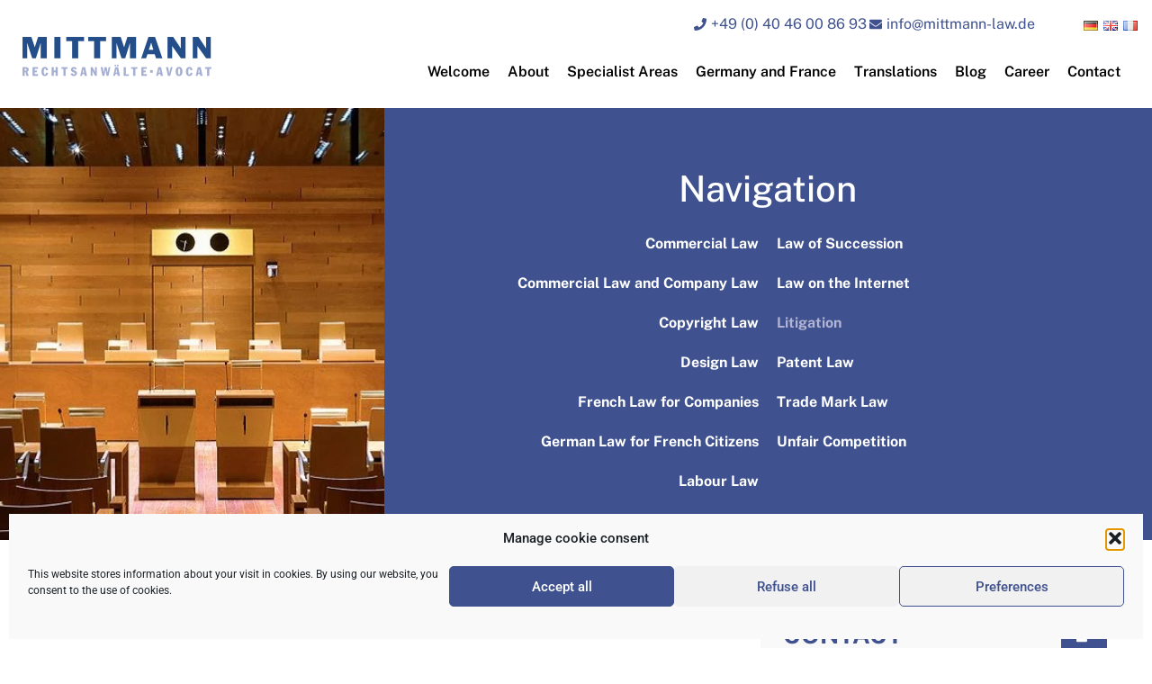

--- FILE ---
content_type: text/html; charset=UTF-8
request_url: https://www.mittmann-law.de/en/specialist-areas/litigation/
body_size: 32326
content:
<!doctype html>
<html lang="en-GB">
<head>
	<meta charset="UTF-8">
	<meta name="viewport" content="width=device-width, initial-scale=1">
	<link rel="profile" href="https://gmpg.org/xfn/11">
	<meta name='robots' content='index, follow, max-image-preview:large, max-snippet:-1, max-video-preview:-1' />
<link rel="alternate" href="https://www.mittmann-law.de/rechtsgebiete/prozessfuehrung/" hreflang="de" />
<link rel="alternate" href="https://www.mittmann-law.de/en/specialist-areas/litigation/" hreflang="en" />
<link rel="alternate" href="https://www.mittmann-law.de/fr/nos-competences/contentieux/" hreflang="fr" />

            <script data-no-defer="1" data-ezscrex="false" data-cfasync="false" data-pagespeed-no-defer data-cookieconsent="ignore">
                var ctPublicFunctions = {"_ajax_nonce":"721a27b81d","_rest_nonce":"8c50527b3c","_ajax_url":"\/wp-admin\/admin-ajax.php","_rest_url":"https:\/\/www.mittmann-law.de\/wp-json\/","data__cookies_type":"none","data__ajax_type":"rest","data__bot_detector_enabled":"0","data__frontend_data_log_enabled":1,"cookiePrefix":"","wprocket_detected":false,"host_url":"www.mittmann-law.de","text__ee_click_to_select":"Click to select the whole data","text__ee_original_email":"The complete one is","text__ee_got_it":"Got it","text__ee_blocked":"Blocked","text__ee_cannot_connect":"Cannot connect","text__ee_cannot_decode":"Can not decode email. Unknown reason","text__ee_email_decoder":"CleanTalk email decoder","text__ee_wait_for_decoding":"The magic is on the way!","text__ee_decoding_process":"Please wait a few seconds while we decode the contact data."}
            </script>
        
            <script data-no-defer="1" data-ezscrex="false" data-cfasync="false" data-pagespeed-no-defer data-cookieconsent="ignore">
                var ctPublic = {"_ajax_nonce":"721a27b81d","settings__forms__check_internal":"1","settings__forms__check_external":"1","settings__forms__force_protection":0,"settings__forms__search_test":"1","settings__forms__wc_add_to_cart":"0","settings__data__bot_detector_enabled":"0","settings__sfw__anti_crawler":0,"blog_home":"https:\/\/www.mittmann-law.de\/","pixel__setting":"3","pixel__enabled":true,"pixel__url":"https:\/\/moderate10-v4.cleantalk.org\/pixel\/95f2bacec423f4e13fb92acabcd27fdb.gif","data__email_check_before_post":"1","data__email_check_exist_post":0,"data__cookies_type":"none","data__key_is_ok":true,"data__visible_fields_required":true,"wl_brandname":"Anti-Spam by CleanTalk","wl_brandname_short":"CleanTalk","ct_checkjs_key":"f4dc33e0a790244aab0cbb4b72fc908f0486bb49d1635d2116ba51f743821b72","emailEncoderPassKey":"4188afe856b74bd54b5fdac4b10dc170","bot_detector_forms_excluded":"W10=","advancedCacheExists":false,"varnishCacheExists":false,"wc_ajax_add_to_cart":false}
            </script>
        
	<!-- This site is optimized with the Yoast SEO plugin v26.7 - https://yoast.com/wordpress/plugins/seo/ -->
	<title>Litigation - Law Firm Mittmann</title>
	<link rel="canonical" href="https://www.mittmann-law.de/en/specialist-areas/litigation/" />
	<meta property="og:locale" content="en_GB" />
	<meta property="og:locale:alternate" content="de_DE" />
	<meta property="og:locale:alternate" content="fr_FR" />
	<meta property="og:type" content="article" />
	<meta property="og:title" content="Litigation - Law Firm Mittmann" />
	<meta property="og:description" content="Navigation Commercial Law Commercial Law and Company Law Copyright Law Design Law French Law for Companies German Law for French Citizens Labour Law Law of Succession Law on the Internet Litigation Patent Law Trade Mark Law Unfair Competition &lt; all our specialist areas Litigation We represent German and foreign companies, business owners and shareholders in [&hellip;]" />
	<meta property="og:url" content="https://www.mittmann-law.de/en/specialist-areas/litigation/" />
	<meta property="og:site_name" content="Law Firm Mittmann" />
	<meta property="article:modified_time" content="2021-09-23T21:33:45+00:00" />
	<meta property="og:image" content="https://www.mittmann-law.de/wp-content/uploads/2021/08/Franzosisches-Recht-Rect-1024x376.jpg" />
	<meta name="twitter:card" content="summary_large_image" />
	<meta name="twitter:label1" content="Estimated reading time" />
	<meta name="twitter:data1" content="2 minutes" />
	<script type="application/ld+json" class="yoast-schema-graph">{"@context":"https://schema.org","@graph":[{"@type":"WebPage","@id":"https://www.mittmann-law.de/en/specialist-areas/litigation/","url":"https://www.mittmann-law.de/en/specialist-areas/litigation/","name":"Litigation - Law Firm Mittmann","isPartOf":{"@id":"https://www.mittmann-law.de/en/#website"},"primaryImageOfPage":{"@id":"https://www.mittmann-law.de/en/specialist-areas/litigation/#primaryimage"},"image":{"@id":"https://www.mittmann-law.de/en/specialist-areas/litigation/#primaryimage"},"thumbnailUrl":"https://www.mittmann-law.de/wp-content/uploads/2021/08/Franzosisches-Recht-Rect-1024x376.jpg","datePublished":"2021-09-23T16:01:34+00:00","dateModified":"2021-09-23T21:33:45+00:00","breadcrumb":{"@id":"https://www.mittmann-law.de/en/specialist-areas/litigation/#breadcrumb"},"inLanguage":"en-GB","potentialAction":[{"@type":"ReadAction","target":["https://www.mittmann-law.de/en/specialist-areas/litigation/"]}]},{"@type":"ImageObject","inLanguage":"en-GB","@id":"https://www.mittmann-law.de/en/specialist-areas/litigation/#primaryimage","url":"https://www.mittmann-law.de/wp-content/uploads/2021/08/Franzosisches-Recht-Rect-1024x376.jpg","contentUrl":"https://www.mittmann-law.de/wp-content/uploads/2021/08/Franzosisches-Recht-Rect-1024x376.jpg"},{"@type":"BreadcrumbList","@id":"https://www.mittmann-law.de/en/specialist-areas/litigation/#breadcrumb","itemListElement":[{"@type":"ListItem","position":1,"name":"Startseite","item":"https://www.mittmann-law.de/en/"},{"@type":"ListItem","position":2,"name":"Specialist Areas","item":"https://www.mittmann-law.de/en/specialist-areas/"},{"@type":"ListItem","position":3,"name":"Litigation"}]},{"@type":"WebSite","@id":"https://www.mittmann-law.de/en/#website","url":"https://www.mittmann-law.de/en/","name":"Rechtsanwalt Dr. Mittmann","description":"","publisher":{"@id":"https://www.mittmann-law.de/en/#organization"},"potentialAction":[{"@type":"SearchAction","target":{"@type":"EntryPoint","urlTemplate":"https://www.mittmann-law.de/en/?s={search_term_string}"},"query-input":{"@type":"PropertyValueSpecification","valueRequired":true,"valueName":"search_term_string"}}],"inLanguage":"en-GB"},{"@type":"Organization","@id":"https://www.mittmann-law.de/en/#organization","name":"Dr. Alexander Mittmann","url":"https://www.mittmann-law.de/en/","logo":{"@type":"ImageObject","inLanguage":"en-GB","@id":"https://www.mittmann-law.de/en/#/schema/logo/image/","url":"https://www.mittmann-law.de/wp-content/uploads/2021/06/Mittmann-law_logo.png","contentUrl":"https://www.mittmann-law.de/wp-content/uploads/2021/06/Mittmann-law_logo.png","width":1500,"height":311,"caption":"Dr. Alexander Mittmann"},"image":{"@id":"https://www.mittmann-law.de/en/#/schema/logo/image/"},"sameAs":["https://www.linkedin.com/in/dr-alexander-mittmann-8a83a49/"]}]}</script>
	<!-- / Yoast SEO plugin. -->


<link rel='dns-prefetch' href='//www.mittmann-law.de' />
<link rel="alternate" type="application/rss+xml" title="Law Firm Mittmann &raquo; Feed" href="https://www.mittmann-law.de/en/feed/" />
<link rel="alternate" type="application/rss+xml" title="Law Firm Mittmann &raquo; Comments Feed" href="https://www.mittmann-law.de/en/comments/feed/" />
<link rel="alternate" title="oEmbed (JSON)" type="application/json+oembed" href="https://www.mittmann-law.de/wp-json/oembed/1.0/embed?url=https%3A%2F%2Fwww.mittmann-law.de%2Fen%2Fspecialist-areas%2Flitigation%2F&#038;lang=en" />
<link rel="alternate" title="oEmbed (XML)" type="text/xml+oembed" href="https://www.mittmann-law.de/wp-json/oembed/1.0/embed?url=https%3A%2F%2Fwww.mittmann-law.de%2Fen%2Fspecialist-areas%2Flitigation%2F&#038;format=xml&#038;lang=en" />
<style id='wp-img-auto-sizes-contain-inline-css'>
img:is([sizes=auto i],[sizes^="auto," i]){contain-intrinsic-size:3000px 1500px}
/*# sourceURL=wp-img-auto-sizes-contain-inline-css */
</style>
<style id='global-styles-inline-css'>
:root{--wp--preset--aspect-ratio--square: 1;--wp--preset--aspect-ratio--4-3: 4/3;--wp--preset--aspect-ratio--3-4: 3/4;--wp--preset--aspect-ratio--3-2: 3/2;--wp--preset--aspect-ratio--2-3: 2/3;--wp--preset--aspect-ratio--16-9: 16/9;--wp--preset--aspect-ratio--9-16: 9/16;--wp--preset--color--black: #000000;--wp--preset--color--cyan-bluish-gray: #abb8c3;--wp--preset--color--white: #ffffff;--wp--preset--color--pale-pink: #f78da7;--wp--preset--color--vivid-red: #cf2e2e;--wp--preset--color--luminous-vivid-orange: #ff6900;--wp--preset--color--luminous-vivid-amber: #fcb900;--wp--preset--color--light-green-cyan: #7bdcb5;--wp--preset--color--vivid-green-cyan: #00d084;--wp--preset--color--pale-cyan-blue: #8ed1fc;--wp--preset--color--vivid-cyan-blue: #0693e3;--wp--preset--color--vivid-purple: #9b51e0;--wp--preset--gradient--vivid-cyan-blue-to-vivid-purple: linear-gradient(135deg,rgb(6,147,227) 0%,rgb(155,81,224) 100%);--wp--preset--gradient--light-green-cyan-to-vivid-green-cyan: linear-gradient(135deg,rgb(122,220,180) 0%,rgb(0,208,130) 100%);--wp--preset--gradient--luminous-vivid-amber-to-luminous-vivid-orange: linear-gradient(135deg,rgb(252,185,0) 0%,rgb(255,105,0) 100%);--wp--preset--gradient--luminous-vivid-orange-to-vivid-red: linear-gradient(135deg,rgb(255,105,0) 0%,rgb(207,46,46) 100%);--wp--preset--gradient--very-light-gray-to-cyan-bluish-gray: linear-gradient(135deg,rgb(238,238,238) 0%,rgb(169,184,195) 100%);--wp--preset--gradient--cool-to-warm-spectrum: linear-gradient(135deg,rgb(74,234,220) 0%,rgb(151,120,209) 20%,rgb(207,42,186) 40%,rgb(238,44,130) 60%,rgb(251,105,98) 80%,rgb(254,248,76) 100%);--wp--preset--gradient--blush-light-purple: linear-gradient(135deg,rgb(255,206,236) 0%,rgb(152,150,240) 100%);--wp--preset--gradient--blush-bordeaux: linear-gradient(135deg,rgb(254,205,165) 0%,rgb(254,45,45) 50%,rgb(107,0,62) 100%);--wp--preset--gradient--luminous-dusk: linear-gradient(135deg,rgb(255,203,112) 0%,rgb(199,81,192) 50%,rgb(65,88,208) 100%);--wp--preset--gradient--pale-ocean: linear-gradient(135deg,rgb(255,245,203) 0%,rgb(182,227,212) 50%,rgb(51,167,181) 100%);--wp--preset--gradient--electric-grass: linear-gradient(135deg,rgb(202,248,128) 0%,rgb(113,206,126) 100%);--wp--preset--gradient--midnight: linear-gradient(135deg,rgb(2,3,129) 0%,rgb(40,116,252) 100%);--wp--preset--font-size--small: 13px;--wp--preset--font-size--medium: 20px;--wp--preset--font-size--large: 36px;--wp--preset--font-size--x-large: 42px;--wp--preset--spacing--20: 0.44rem;--wp--preset--spacing--30: 0.67rem;--wp--preset--spacing--40: 1rem;--wp--preset--spacing--50: 1.5rem;--wp--preset--spacing--60: 2.25rem;--wp--preset--spacing--70: 3.38rem;--wp--preset--spacing--80: 5.06rem;--wp--preset--shadow--natural: 6px 6px 9px rgba(0, 0, 0, 0.2);--wp--preset--shadow--deep: 12px 12px 50px rgba(0, 0, 0, 0.4);--wp--preset--shadow--sharp: 6px 6px 0px rgba(0, 0, 0, 0.2);--wp--preset--shadow--outlined: 6px 6px 0px -3px rgb(255, 255, 255), 6px 6px rgb(0, 0, 0);--wp--preset--shadow--crisp: 6px 6px 0px rgb(0, 0, 0);}:root { --wp--style--global--content-size: 800px;--wp--style--global--wide-size: 1200px; }:where(body) { margin: 0; }.wp-site-blocks > .alignleft { float: left; margin-right: 2em; }.wp-site-blocks > .alignright { float: right; margin-left: 2em; }.wp-site-blocks > .aligncenter { justify-content: center; margin-left: auto; margin-right: auto; }:where(.wp-site-blocks) > * { margin-block-start: 24px; margin-block-end: 0; }:where(.wp-site-blocks) > :first-child { margin-block-start: 0; }:where(.wp-site-blocks) > :last-child { margin-block-end: 0; }:root { --wp--style--block-gap: 24px; }:root :where(.is-layout-flow) > :first-child{margin-block-start: 0;}:root :where(.is-layout-flow) > :last-child{margin-block-end: 0;}:root :where(.is-layout-flow) > *{margin-block-start: 24px;margin-block-end: 0;}:root :where(.is-layout-constrained) > :first-child{margin-block-start: 0;}:root :where(.is-layout-constrained) > :last-child{margin-block-end: 0;}:root :where(.is-layout-constrained) > *{margin-block-start: 24px;margin-block-end: 0;}:root :where(.is-layout-flex){gap: 24px;}:root :where(.is-layout-grid){gap: 24px;}.is-layout-flow > .alignleft{float: left;margin-inline-start: 0;margin-inline-end: 2em;}.is-layout-flow > .alignright{float: right;margin-inline-start: 2em;margin-inline-end: 0;}.is-layout-flow > .aligncenter{margin-left: auto !important;margin-right: auto !important;}.is-layout-constrained > .alignleft{float: left;margin-inline-start: 0;margin-inline-end: 2em;}.is-layout-constrained > .alignright{float: right;margin-inline-start: 2em;margin-inline-end: 0;}.is-layout-constrained > .aligncenter{margin-left: auto !important;margin-right: auto !important;}.is-layout-constrained > :where(:not(.alignleft):not(.alignright):not(.alignfull)){max-width: var(--wp--style--global--content-size);margin-left: auto !important;margin-right: auto !important;}.is-layout-constrained > .alignwide{max-width: var(--wp--style--global--wide-size);}body .is-layout-flex{display: flex;}.is-layout-flex{flex-wrap: wrap;align-items: center;}.is-layout-flex > :is(*, div){margin: 0;}body .is-layout-grid{display: grid;}.is-layout-grid > :is(*, div){margin: 0;}body{padding-top: 0px;padding-right: 0px;padding-bottom: 0px;padding-left: 0px;}a:where(:not(.wp-element-button)){text-decoration: underline;}:root :where(.wp-element-button, .wp-block-button__link){background-color: #32373c;border-width: 0;color: #fff;font-family: inherit;font-size: inherit;font-style: inherit;font-weight: inherit;letter-spacing: inherit;line-height: inherit;padding-top: calc(0.667em + 2px);padding-right: calc(1.333em + 2px);padding-bottom: calc(0.667em + 2px);padding-left: calc(1.333em + 2px);text-decoration: none;text-transform: inherit;}.has-black-color{color: var(--wp--preset--color--black) !important;}.has-cyan-bluish-gray-color{color: var(--wp--preset--color--cyan-bluish-gray) !important;}.has-white-color{color: var(--wp--preset--color--white) !important;}.has-pale-pink-color{color: var(--wp--preset--color--pale-pink) !important;}.has-vivid-red-color{color: var(--wp--preset--color--vivid-red) !important;}.has-luminous-vivid-orange-color{color: var(--wp--preset--color--luminous-vivid-orange) !important;}.has-luminous-vivid-amber-color{color: var(--wp--preset--color--luminous-vivid-amber) !important;}.has-light-green-cyan-color{color: var(--wp--preset--color--light-green-cyan) !important;}.has-vivid-green-cyan-color{color: var(--wp--preset--color--vivid-green-cyan) !important;}.has-pale-cyan-blue-color{color: var(--wp--preset--color--pale-cyan-blue) !important;}.has-vivid-cyan-blue-color{color: var(--wp--preset--color--vivid-cyan-blue) !important;}.has-vivid-purple-color{color: var(--wp--preset--color--vivid-purple) !important;}.has-black-background-color{background-color: var(--wp--preset--color--black) !important;}.has-cyan-bluish-gray-background-color{background-color: var(--wp--preset--color--cyan-bluish-gray) !important;}.has-white-background-color{background-color: var(--wp--preset--color--white) !important;}.has-pale-pink-background-color{background-color: var(--wp--preset--color--pale-pink) !important;}.has-vivid-red-background-color{background-color: var(--wp--preset--color--vivid-red) !important;}.has-luminous-vivid-orange-background-color{background-color: var(--wp--preset--color--luminous-vivid-orange) !important;}.has-luminous-vivid-amber-background-color{background-color: var(--wp--preset--color--luminous-vivid-amber) !important;}.has-light-green-cyan-background-color{background-color: var(--wp--preset--color--light-green-cyan) !important;}.has-vivid-green-cyan-background-color{background-color: var(--wp--preset--color--vivid-green-cyan) !important;}.has-pale-cyan-blue-background-color{background-color: var(--wp--preset--color--pale-cyan-blue) !important;}.has-vivid-cyan-blue-background-color{background-color: var(--wp--preset--color--vivid-cyan-blue) !important;}.has-vivid-purple-background-color{background-color: var(--wp--preset--color--vivid-purple) !important;}.has-black-border-color{border-color: var(--wp--preset--color--black) !important;}.has-cyan-bluish-gray-border-color{border-color: var(--wp--preset--color--cyan-bluish-gray) !important;}.has-white-border-color{border-color: var(--wp--preset--color--white) !important;}.has-pale-pink-border-color{border-color: var(--wp--preset--color--pale-pink) !important;}.has-vivid-red-border-color{border-color: var(--wp--preset--color--vivid-red) !important;}.has-luminous-vivid-orange-border-color{border-color: var(--wp--preset--color--luminous-vivid-orange) !important;}.has-luminous-vivid-amber-border-color{border-color: var(--wp--preset--color--luminous-vivid-amber) !important;}.has-light-green-cyan-border-color{border-color: var(--wp--preset--color--light-green-cyan) !important;}.has-vivid-green-cyan-border-color{border-color: var(--wp--preset--color--vivid-green-cyan) !important;}.has-pale-cyan-blue-border-color{border-color: var(--wp--preset--color--pale-cyan-blue) !important;}.has-vivid-cyan-blue-border-color{border-color: var(--wp--preset--color--vivid-cyan-blue) !important;}.has-vivid-purple-border-color{border-color: var(--wp--preset--color--vivid-purple) !important;}.has-vivid-cyan-blue-to-vivid-purple-gradient-background{background: var(--wp--preset--gradient--vivid-cyan-blue-to-vivid-purple) !important;}.has-light-green-cyan-to-vivid-green-cyan-gradient-background{background: var(--wp--preset--gradient--light-green-cyan-to-vivid-green-cyan) !important;}.has-luminous-vivid-amber-to-luminous-vivid-orange-gradient-background{background: var(--wp--preset--gradient--luminous-vivid-amber-to-luminous-vivid-orange) !important;}.has-luminous-vivid-orange-to-vivid-red-gradient-background{background: var(--wp--preset--gradient--luminous-vivid-orange-to-vivid-red) !important;}.has-very-light-gray-to-cyan-bluish-gray-gradient-background{background: var(--wp--preset--gradient--very-light-gray-to-cyan-bluish-gray) !important;}.has-cool-to-warm-spectrum-gradient-background{background: var(--wp--preset--gradient--cool-to-warm-spectrum) !important;}.has-blush-light-purple-gradient-background{background: var(--wp--preset--gradient--blush-light-purple) !important;}.has-blush-bordeaux-gradient-background{background: var(--wp--preset--gradient--blush-bordeaux) !important;}.has-luminous-dusk-gradient-background{background: var(--wp--preset--gradient--luminous-dusk) !important;}.has-pale-ocean-gradient-background{background: var(--wp--preset--gradient--pale-ocean) !important;}.has-electric-grass-gradient-background{background: var(--wp--preset--gradient--electric-grass) !important;}.has-midnight-gradient-background{background: var(--wp--preset--gradient--midnight) !important;}.has-small-font-size{font-size: var(--wp--preset--font-size--small) !important;}.has-medium-font-size{font-size: var(--wp--preset--font-size--medium) !important;}.has-large-font-size{font-size: var(--wp--preset--font-size--large) !important;}.has-x-large-font-size{font-size: var(--wp--preset--font-size--x-large) !important;}
:root :where(.wp-block-pullquote){font-size: 1.5em;line-height: 1.6;}
/*# sourceURL=global-styles-inline-css */
</style>
<link rel='stylesheet' id='cleantalk-public-css-css' href='https://www.mittmann-law.de/wp-content/plugins/cleantalk-spam-protect/css/cleantalk-public.min.css?ver=6.70.1_1766157786' media='all' />
<link rel='stylesheet' id='cleantalk-email-decoder-css-css' href='https://www.mittmann-law.de/wp-content/plugins/cleantalk-spam-protect/css/cleantalk-email-decoder.min.css?ver=6.70.1_1766157786' media='all' />
<link rel='stylesheet' id='cmplz-general-css' href='https://www.mittmann-law.de/wp-content/plugins/complianz-gdpr/assets/css/cookieblocker.min.css?ver=1765985060' media='all' />
<link rel='stylesheet' id='hello-elementor-css' href='https://www.mittmann-law.de/wp-content/themes/hello-elementor/assets/css/reset.css?ver=3.4.5' media='all' />
<link rel='stylesheet' id='hello-elementor-theme-style-css' href='https://www.mittmann-law.de/wp-content/themes/hello-elementor/assets/css/theme.css?ver=3.4.5' media='all' />
<link rel='stylesheet' id='hello-elementor-header-footer-css' href='https://www.mittmann-law.de/wp-content/themes/hello-elementor/assets/css/header-footer.css?ver=3.4.5' media='all' />
<link rel='stylesheet' id='elementor-frontend-css' href='https://www.mittmann-law.de/wp-content/plugins/elementor/assets/css/frontend.min.css?ver=3.34.1' media='all' />
<link rel='stylesheet' id='widget-nav-menu-css' href='https://www.mittmann-law.de/wp-content/plugins/elementor-pro/assets/css/widget-nav-menu.min.css?ver=3.34.0' media='all' />
<link rel='stylesheet' id='widget-image-css' href='https://www.mittmann-law.de/wp-content/plugins/elementor/assets/css/widget-image.min.css?ver=3.34.1' media='all' />
<link rel='stylesheet' id='widget-icon-list-css' href='https://www.mittmann-law.de/wp-content/plugins/elementor/assets/css/widget-icon-list.min.css?ver=3.34.1' media='all' />
<link rel='stylesheet' id='e-sticky-css' href='https://www.mittmann-law.de/wp-content/plugins/elementor-pro/assets/css/modules/sticky.min.css?ver=3.34.0' media='all' />
<link rel='stylesheet' id='widget-spacer-css' href='https://www.mittmann-law.de/wp-content/plugins/elementor/assets/css/widget-spacer.min.css?ver=3.34.1' media='all' />
<link rel='stylesheet' id='widget-heading-css' href='https://www.mittmann-law.de/wp-content/plugins/elementor/assets/css/widget-heading.min.css?ver=3.34.1' media='all' />
<link rel='stylesheet' id='widget-form-css' href='https://www.mittmann-law.de/wp-content/plugins/elementor-pro/assets/css/widget-form.min.css?ver=3.34.0' media='all' />
<link rel='stylesheet' id='widget-social-icons-css' href='https://www.mittmann-law.de/wp-content/plugins/elementor/assets/css/widget-social-icons.min.css?ver=3.34.1' media='all' />
<link rel='stylesheet' id='e-apple-webkit-css' href='https://www.mittmann-law.de/wp-content/plugins/elementor/assets/css/conditionals/apple-webkit.min.css?ver=3.34.1' media='all' />
<link rel='stylesheet' id='eael-general-css' href='https://www.mittmann-law.de/wp-content/plugins/essential-addons-for-elementor-lite/assets/front-end/css/view/general.min.css?ver=6.5.7' media='all' />
<link rel='stylesheet' id='eael-8282-css' href='https://www.mittmann-law.de/wp-content/uploads/essential-addons-elementor/eael-8282.css?ver=1632440025' media='all' />
<link rel='stylesheet' id='elementor-post-3935-css' href='https://www.mittmann-law.de/wp-content/uploads/elementor/css/post-3935.css?ver=1768749820' media='all' />
<link rel='stylesheet' id='uael-frontend-css' href='https://www.mittmann-law.de/wp-content/plugins/ultimate-elementor/assets/min-css/uael-frontend.min.css?ver=1.42.2' media='all' />
<link rel='stylesheet' id='uael-teammember-social-icons-css' href='https://www.mittmann-law.de/wp-content/plugins/elementor/assets/css/widget-social-icons.min.css?ver=3.24.0' media='all' />
<link rel='stylesheet' id='uael-social-share-icons-brands-css' href='https://www.mittmann-law.de/wp-content/plugins/elementor/assets/lib/font-awesome/css/brands.css?ver=5.15.3' media='all' />
<link rel='stylesheet' id='uael-social-share-icons-fontawesome-css' href='https://www.mittmann-law.de/wp-content/plugins/elementor/assets/lib/font-awesome/css/fontawesome.css?ver=5.15.3' media='all' />
<link rel='stylesheet' id='uael-nav-menu-icons-css' href='https://www.mittmann-law.de/wp-content/plugins/elementor/assets/lib/font-awesome/css/solid.css?ver=5.15.3' media='all' />
<link rel='stylesheet' id='font-awesome-5-all-css' href='https://www.mittmann-law.de/wp-content/plugins/elementor/assets/lib/font-awesome/css/all.min.css?ver=3.34.1' media='all' />
<link rel='stylesheet' id='font-awesome-4-shim-css' href='https://www.mittmann-law.de/wp-content/plugins/elementor/assets/lib/font-awesome/css/v4-shims.min.css?ver=3.34.1' media='all' />
<link rel='stylesheet' id='e-animation-fadeInRight-css' href='https://www.mittmann-law.de/wp-content/plugins/elementor/assets/lib/animations/styles/fadeInRight.min.css?ver=3.34.1' media='all' />
<link rel='stylesheet' id='e-animation-fadeInLeft-css' href='https://www.mittmann-law.de/wp-content/plugins/elementor/assets/lib/animations/styles/fadeInLeft.min.css?ver=3.34.1' media='all' />
<link rel='stylesheet' id='e-animation-fadeInUp-css' href='https://www.mittmann-law.de/wp-content/plugins/elementor/assets/lib/animations/styles/fadeInUp.min.css?ver=3.34.1' media='all' />
<link rel='stylesheet' id='elementor-post-8282-css' href='https://www.mittmann-law.de/wp-content/uploads/elementor/css/post-8282.css?ver=1768771999' media='all' />
<link rel='stylesheet' id='elementor-post-7794-css' href='https://www.mittmann-law.de/wp-content/uploads/elementor/css/post-7794.css?ver=1768751368' media='all' />
<link rel='stylesheet' id='elementor-post-8832-css' href='https://www.mittmann-law.de/wp-content/uploads/elementor/css/post-8832.css?ver=1768751369' media='all' />
<link rel='stylesheet' id='hello-elementor-child-style-css' href='https://www.mittmann-law.de/wp-content/themes/hello-theme-child-master/style.css?ver=1.0.0' media='all' />
<link rel='stylesheet' id='elementor-gf-local-roboto-css' href='//www.mittmann-law.de/wp-content/uploads/omgf/elementor-gf-local-roboto/elementor-gf-local-roboto.css?ver=1667914785' media='all' />
<link rel='stylesheet' id='elementor-gf-local-robotoslab-css' href='//www.mittmann-law.de/wp-content/uploads/omgf/elementor-gf-local-robotoslab/elementor-gf-local-robotoslab.css?ver=1667914785' media='all' />
<link rel='stylesheet' id='elementor-gf-local-publicsans-css' href='//www.mittmann-law.de/wp-content/uploads/omgf/elementor-gf-local-publicsans/elementor-gf-local-publicsans.css?ver=1667914785' media='all' />
<link rel='stylesheet' id='elementor-gf-local-montserrat-css' href='//www.mittmann-law.de/wp-content/uploads/omgf/elementor-gf-local-montserrat/elementor-gf-local-montserrat.css?ver=1667914785' media='all' />
<script src="https://www.mittmann-law.de/wp-includes/js/jquery/jquery.min.js?ver=3.7.1" id="jquery-core-js"></script>
<script src="https://www.mittmann-law.de/wp-includes/js/jquery/jquery-migrate.min.js?ver=3.4.1" id="jquery-migrate-js"></script>
<script src="https://www.mittmann-law.de/wp-content/plugins/cleantalk-spam-protect/js/apbct-public-bundle_full-protection_gathering.min.js?ver=6.70.1_1766157786" id="apbct-public-bundle_full-protection_gathering.min-js-js"></script>
<script src="https://www.mittmann-law.de/wp-content/plugins/elementor/assets/lib/font-awesome/js/v4-shims.min.js?ver=3.34.1" id="font-awesome-4-shim-js"></script>
<link rel="https://api.w.org/" href="https://www.mittmann-law.de/wp-json/" /><link rel="alternate" title="JSON" type="application/json" href="https://www.mittmann-law.de/wp-json/wp/v2/pages/8282" /><link rel="EditURI" type="application/rsd+xml" title="RSD" href="https://www.mittmann-law.de/xmlrpc.php?rsd" />
			<style>.cmplz-hidden {
					display: none !important;
				}</style><meta name="generator" content="Elementor 3.34.1; features: e_font_icon_svg, additional_custom_breakpoints; settings: css_print_method-external, google_font-enabled, font_display-auto">
			<style>
				.e-con.e-parent:nth-of-type(n+4):not(.e-lazyloaded):not(.e-no-lazyload),
				.e-con.e-parent:nth-of-type(n+4):not(.e-lazyloaded):not(.e-no-lazyload) * {
					background-image: none !important;
				}
				@media screen and (max-height: 1024px) {
					.e-con.e-parent:nth-of-type(n+3):not(.e-lazyloaded):not(.e-no-lazyload),
					.e-con.e-parent:nth-of-type(n+3):not(.e-lazyloaded):not(.e-no-lazyload) * {
						background-image: none !important;
					}
				}
				@media screen and (max-height: 640px) {
					.e-con.e-parent:nth-of-type(n+2):not(.e-lazyloaded):not(.e-no-lazyload),
					.e-con.e-parent:nth-of-type(n+2):not(.e-lazyloaded):not(.e-no-lazyload) * {
						background-image: none !important;
					}
				}
			</style>
			<link rel="icon" href="https://www.mittmann-law.de/wp-content/uploads/2020/05/Logo_M_144x144px-1.jpg" sizes="32x32" />
<link rel="icon" href="https://www.mittmann-law.de/wp-content/uploads/2020/05/Logo_M_144x144px-1.jpg" sizes="192x192" />
<link rel="apple-touch-icon" href="https://www.mittmann-law.de/wp-content/uploads/2020/05/Logo_M_144x144px-1.jpg" />
<meta name="msapplication-TileImage" content="https://www.mittmann-law.de/wp-content/uploads/2020/05/Logo_M_144x144px-1.jpg" />
		<style id="wp-custom-css">
			.eael-grid-post-holder {
    border: 0px;
}

.elementor-nav-menu .sub-arrow {
	display: none;	
}

.elementor-nav-menu .sub-arrow:first-child {
	display: flex;	
}

body.single.single-post .elementor-col-100 .elementor-widget-theme-post-content .elementor-widget-container p {line-height:1.5em !important;}

body .elementor {
-webkit-hyphens: auto;
 -moz-hyphens: auto;
 -ms-hyphens: auto;
 -o-hyphens: auto;
 hyphens: auto;	
}

.cc-link {
    opacity: 1;
	  text-decoration:none;
}

.blog-mini .eael-grid-post .eael-entry-wrapper, .eael-grid-post .eael-entry-footer {
    padding: 15px 0px;
}

.elementor-widget-container p a:hover {color:#B2B4D4 !important;}

.mailpoet_text_label, .mailpoet_textarea_label, .mailpoet_select_label, .mailpoet_radio_label, .mailpoet_checkbox_label, .mailpoet_list_label, .mailpoet_date_label {
    display: block;
}

@media (min-width: 1025px) {
body .elementor-nav-menu--dropdown-tablet .elementor-menu-toggle {
    display: block;
}
}

@media (min-width: 1280px) {
body .elementor-nav-menu--dropdown-tablet .elementor-menu-toggle {
    display: none;
}
}

@media (max-width: 1279px) {
body .elementor-nav-menu--dropdown-tablet .elementor-nav-menu--main {
    display: none;
}
}

@media (min-width: 1025px) {
body .elementor-nav-menu--dropdown-tablet .elementor-menu-toggle, body .elementor-nav-menu--dropdown-tablet .elementor-nav-menu--dropdown {
    display: block;
}
	body .elementor-nav-menu--dropdown-tablet .elementor-nav-menu--dropdown.sub-menu {
display: none;		
	}
	}

@media (min-width: 1280px) {
body .elementor-nav-menu--dropdown-tablet .elementor-menu-toggle, body .elementor-nav-menu--dropdown-tablet .elementor-nav-menu--dropdown {
    display: none;
}
	}		</style>
		</head>
<body data-rsssl=1 data-cmplz=1 class="wp-singular page-template-default page page-id-8282 page-child parent-pageid-8133 wp-embed-responsive wp-theme-hello-elementor wp-child-theme-hello-theme-child-master hello-elementor-default elementor-default elementor-kit-3935 elementor-page elementor-page-8282">


<a class="skip-link screen-reader-text" href="#content">Skip to content</a>

		<header data-elementor-type="header" data-elementor-id="7794" class="elementor elementor-7794 elementor-location-header" data-elementor-post-type="elementor_library">
					<section class="elementor-section elementor-top-section elementor-element elementor-element-38b5d622 elementor-section-full_width elementor-section-height-default elementor-section-height-default" data-id="38b5d622" data-element_type="section" data-settings="{&quot;background_background&quot;:&quot;classic&quot;,&quot;sticky&quot;:&quot;top&quot;,&quot;sticky_on&quot;:[&quot;desktop&quot;,&quot;tablet&quot;,&quot;mobile&quot;],&quot;sticky_offset&quot;:0,&quot;sticky_effects_offset&quot;:0,&quot;sticky_anchor_link_offset&quot;:0}">
						<div class="elementor-container elementor-column-gap-default">
					<div class="elementor-column elementor-col-100 elementor-top-column elementor-element elementor-element-54985e02" data-id="54985e02" data-element_type="column">
			<div class="elementor-widget-wrap elementor-element-populated">
						<div class="elementor-element elementor-element-b1a9df3 elementor-widget__width-auto elementor-absolute elementor-nav-menu--dropdown-none elementor-widget elementor-widget-nav-menu" data-id="b1a9df3" data-element_type="widget" data-settings="{&quot;_position&quot;:&quot;absolute&quot;,&quot;layout&quot;:&quot;horizontal&quot;,&quot;submenu_icon&quot;:{&quot;value&quot;:&quot;&lt;svg aria-hidden=\&quot;true\&quot; class=\&quot;e-font-icon-svg e-fas-caret-down\&quot; viewBox=\&quot;0 0 320 512\&quot; xmlns=\&quot;http:\/\/www.w3.org\/2000\/svg\&quot;&gt;&lt;path d=\&quot;M31.3 192h257.3c17.8 0 26.7 21.5 14.1 34.1L174.1 354.8c-7.8 7.8-20.5 7.8-28.3 0L17.2 226.1C4.6 213.5 13.5 192 31.3 192z\&quot;&gt;&lt;\/path&gt;&lt;\/svg&gt;&quot;,&quot;library&quot;:&quot;fa-solid&quot;}}" data-widget_type="nav-menu.default">
				<div class="elementor-widget-container">
								<nav aria-label="Menu" class="elementor-nav-menu--main elementor-nav-menu__container elementor-nav-menu--layout-horizontal e--pointer-none">
				<ul id="menu-1-b1a9df3" class="elementor-nav-menu"><li class="lang-item lang-item-669 lang-item-de lang-item-first menu-item menu-item-type-custom menu-item-object-custom menu-item-7789-de"><a href="https://www.mittmann-law.de/rechtsgebiete/prozessfuehrung/" hreflang="de-DE" lang="de-DE" class="elementor-item"><img src="[data-uri]" alt="Deutsch" width="16" height="11" style="width: 16px; height: 11px;" /></a></li>
<li class="lang-item lang-item-672 lang-item-en current-lang menu-item menu-item-type-custom menu-item-object-custom menu-item-7789-en"><a href="https://www.mittmann-law.de/en/specialist-areas/litigation/" hreflang="en-GB" lang="en-GB" class="elementor-item"><img src="[data-uri]" alt="English" width="16" height="11" style="width: 16px; height: 11px;" /></a></li>
<li class="lang-item lang-item-670 lang-item-fr menu-item menu-item-type-custom menu-item-object-custom menu-item-7789-fr"><a href="https://www.mittmann-law.de/fr/nos-competences/contentieux/" hreflang="fr-FR" lang="fr-FR" class="elementor-item"><img src="[data-uri]" alt="Français" width="16" height="11" style="width: 16px; height: 11px;" /></a></li>
</ul>			</nav>
						<nav class="elementor-nav-menu--dropdown elementor-nav-menu__container" aria-hidden="true">
				<ul id="menu-2-b1a9df3" class="elementor-nav-menu"><li class="lang-item lang-item-669 lang-item-de lang-item-first menu-item menu-item-type-custom menu-item-object-custom menu-item-7789-de"><a href="https://www.mittmann-law.de/rechtsgebiete/prozessfuehrung/" hreflang="de-DE" lang="de-DE" class="elementor-item" tabindex="-1"><img src="[data-uri]" alt="Deutsch" width="16" height="11" style="width: 16px; height: 11px;" /></a></li>
<li class="lang-item lang-item-672 lang-item-en current-lang menu-item menu-item-type-custom menu-item-object-custom menu-item-7789-en"><a href="https://www.mittmann-law.de/en/specialist-areas/litigation/" hreflang="en-GB" lang="en-GB" class="elementor-item" tabindex="-1"><img src="[data-uri]" alt="English" width="16" height="11" style="width: 16px; height: 11px;" /></a></li>
<li class="lang-item lang-item-670 lang-item-fr menu-item menu-item-type-custom menu-item-object-custom menu-item-7789-fr"><a href="https://www.mittmann-law.de/fr/nos-competences/contentieux/" hreflang="fr-FR" lang="fr-FR" class="elementor-item" tabindex="-1"><img src="[data-uri]" alt="Français" width="16" height="11" style="width: 16px; height: 11px;" /></a></li>
</ul>			</nav>
						</div>
				</div>
				<section class="elementor-section elementor-inner-section elementor-element elementor-element-176ab097 elementor-section-full_width elementor-section-content-middle elementor-section-height-default elementor-section-height-default" data-id="176ab097" data-element_type="section">
						<div class="elementor-container elementor-column-gap-default">
					<div class="elementor-column elementor-col-50 elementor-inner-column elementor-element elementor-element-53c276d5" data-id="53c276d5" data-element_type="column">
			<div class="elementor-widget-wrap elementor-element-populated">
						<div class="elementor-element elementor-element-5453bd0 elementor-widget elementor-widget-image" data-id="5453bd0" data-element_type="widget" data-widget_type="image.default">
				<div class="elementor-widget-container">
																<a href="https://www.mittmann-law.de/en/">
							<img width="420" height="88" src="https://www.mittmann-law.de/wp-content/uploads/2021/06/mittmann-rechtsanwaelte-avocat.webp" class="attachment-full size-full wp-image-11374" alt="Mittmann Rechtsanwälte Avocat - Logo" srcset="https://www.mittmann-law.de/wp-content/uploads/2021/06/mittmann-rechtsanwaelte-avocat.webp 420w, https://www.mittmann-law.de/wp-content/uploads/2021/06/mittmann-rechtsanwaelte-avocat-300x63.webp 300w" sizes="(max-width: 420px) 100vw, 420px" />								</a>
															</div>
				</div>
					</div>
		</div>
				<div class="elementor-column elementor-col-50 elementor-inner-column elementor-element elementor-element-3e209b2f" data-id="3e209b2f" data-element_type="column">
			<div class="elementor-widget-wrap elementor-element-populated">
						<div class="elementor-element elementor-element-48cd052 elementor-icon-list--layout-inline elementor-widget__width-auto elementor-absolute elementor-list-item-link-full_width elementor-widget elementor-widget-icon-list" data-id="48cd052" data-element_type="widget" data-settings="{&quot;_position&quot;:&quot;absolute&quot;}" data-widget_type="icon-list.default">
				<div class="elementor-widget-container">
							<ul class="elementor-icon-list-items elementor-inline-items">
							<li class="elementor-icon-list-item elementor-inline-item">
											<a href="tel:+4904046008693">

												<span class="elementor-icon-list-icon">
							<svg aria-hidden="true" class="e-font-icon-svg e-fas-phone" viewBox="0 0 512 512" xmlns="http://www.w3.org/2000/svg"><path d="M493.4 24.6l-104-24c-11.3-2.6-22.9 3.3-27.5 13.9l-48 112c-4.2 9.8-1.4 21.3 6.9 28l60.6 49.6c-36 76.7-98.9 140.5-177.2 177.2l-49.6-60.6c-6.8-8.3-18.2-11.1-28-6.9l-112 48C3.9 366.5-2 378.1.6 389.4l24 104C27.1 504.2 36.7 512 48 512c256.1 0 464-207.5 464-464 0-11.2-7.7-20.9-18.6-23.4z"></path></svg>						</span>
										<span class="elementor-icon-list-text">+49 (0) 40 46 00 86 93</span>
											</a>
									</li>
								<li class="elementor-icon-list-item elementor-inline-item">
											<a href="mailto:&#105;&#110;&#102;&#111;&#64;&#109;&#105;&#116;&#116;&#109;&#97;&#110;&#110;&#45;&#108;&#97;&#119;&#46;&#100;&#101;">

												<span class="elementor-icon-list-icon">
							<svg aria-hidden="true" class="e-font-icon-svg e-fas-envelope" viewBox="0 0 512 512" xmlns="http://www.w3.org/2000/svg"><path d="M502.3 190.8c3.9-3.1 9.7-.2 9.7 4.7V400c0 26.5-21.5 48-48 48H48c-26.5 0-48-21.5-48-48V195.6c0-5 5.7-7.8 9.7-4.7 22.4 17.4 52.1 39.5 154.1 113.6 21.1 15.4 56.7 47.8 92.2 47.6 35.7.3 72-32.8 92.3-47.6 102-74.1 131.6-96.3 154-113.7zM256 320c23.2.4 56.6-29.2 73.4-41.4 132.7-96.3 142.8-104.7 173.4-128.7 5.8-4.5 9.2-11.5 9.2-18.9v-19c0-26.5-21.5-48-48-48H48C21.5 64 0 85.5 0 112v19c0 7.4 3.4 14.3 9.2 18.9 30.6 23.9 40.7 32.4 173.4 128.7 16.8 12.2 50.2 41.8 73.4 41.4z"></path></svg>						</span>
										<span class="elementor-icon-list-text">&#105;&#110;&#102;&#111;&#64;&#109;&#105;&#116;&#116;&#109;&#97;&#110;&#110;&#45;&#108;&#97;&#119;&#46;&#100;&#101;</span>
											</a>
									</li>
						</ul>
						</div>
				</div>
				<div class="elementor-element elementor-element-65d4dfa3 elementor-nav-menu__align-end elementor-nav-menu--stretch elementor-nav-menu--dropdown-tablet elementor-nav-menu__text-align-aside elementor-nav-menu--toggle elementor-nav-menu--burger elementor-widget elementor-widget-nav-menu" data-id="65d4dfa3" data-element_type="widget" data-settings="{&quot;full_width&quot;:&quot;stretch&quot;,&quot;submenu_icon&quot;:{&quot;value&quot;:&quot;&lt;svg aria-hidden=\&quot;true\&quot; class=\&quot;fa-svg-chevron-down e-font-icon-svg e-fas-chevron-down\&quot; viewBox=\&quot;0 0 448 512\&quot; xmlns=\&quot;http:\/\/www.w3.org\/2000\/svg\&quot;&gt;&lt;path d=\&quot;M207.029 381.476L12.686 187.132c-9.373-9.373-9.373-24.569 0-33.941l22.667-22.667c9.357-9.357 24.522-9.375 33.901-.04L224 284.505l154.745-154.021c9.379-9.335 24.544-9.317 33.901.04l22.667 22.667c9.373 9.373 9.373 24.569 0 33.941L240.971 381.476c-9.373 9.372-24.569 9.372-33.942 0z\&quot;&gt;&lt;\/path&gt;&lt;\/svg&gt;&quot;,&quot;library&quot;:&quot;fa-solid&quot;},&quot;layout&quot;:&quot;horizontal&quot;,&quot;toggle&quot;:&quot;burger&quot;}" data-widget_type="nav-menu.default">
				<div class="elementor-widget-container">
								<nav aria-label="Menu" class="elementor-nav-menu--main elementor-nav-menu__container elementor-nav-menu--layout-horizontal e--pointer-text e--animation-none">
				<ul id="menu-1-65d4dfa3" class="elementor-nav-menu"><li class="menu-item menu-item-type-post_type menu-item-object-page menu-item-home menu-item-8779"><a href="https://www.mittmann-law.de/en/" class="elementor-item">Welcome</a></li>
<li class="menu-item menu-item-type-post_type menu-item-object-page menu-item-has-children menu-item-8780"><a href="https://www.mittmann-law.de/en/about/" class="elementor-item">About</a>
<ul class="sub-menu elementor-nav-menu--dropdown">
	<li class="menu-item menu-item-type-post_type menu-item-object-page menu-item-10892"><a href="https://www.mittmann-law.de/en/about/" class="elementor-sub-item">About</a></li>
	<li class="menu-item menu-item-type-post_type menu-item-object-page menu-item-10891"><a href="https://www.mittmann-law.de/en/20-years-30-january-2003-30-january-2023/" class="elementor-sub-item">20 years (30 January 2003 – 30 January 2023)</a></li>
</ul>
</li>
<li class="menu-item menu-item-type-post_type menu-item-object-page current-page-ancestor current-menu-ancestor current-menu-parent current-page-parent current_page_parent current_page_ancestor menu-item-has-children menu-item-8781"><a href="https://www.mittmann-law.de/en/specialist-areas/" class="elementor-item">Specialist Areas</a>
<ul class="sub-menu elementor-nav-menu--dropdown">
	<li class="menu-item menu-item-type-post_type menu-item-object-page menu-item-8782"><a href="https://www.mittmann-law.de/en/specialist-areas/commercial-law/" class="elementor-sub-item">Commercial Law</a></li>
	<li class="menu-item menu-item-type-post_type menu-item-object-page menu-item-8783"><a href="https://www.mittmann-law.de/en/specialist-areas/commercial-law-and-company-law/" class="elementor-sub-item">Commercial Law and Company Law</a></li>
	<li class="menu-item menu-item-type-post_type menu-item-object-page menu-item-8784"><a href="https://www.mittmann-law.de/en/specialist-areas/copyright-law/" class="elementor-sub-item">Copyright Law</a></li>
	<li class="menu-item menu-item-type-post_type menu-item-object-page menu-item-8785"><a href="https://www.mittmann-law.de/en/specialist-areas/design-law/" class="elementor-sub-item">Design Law</a></li>
	<li class="menu-item menu-item-type-post_type menu-item-object-page menu-item-8786"><a href="https://www.mittmann-law.de/en/specialist-areas/french-law-for-companies/" class="elementor-sub-item">French Law for Companies</a></li>
	<li class="menu-item menu-item-type-post_type menu-item-object-page menu-item-8787"><a href="https://www.mittmann-law.de/en/specialist-areas/german-law-for-french-citizens/" class="elementor-sub-item">German Law for French Citizens</a></li>
	<li class="menu-item menu-item-type-post_type menu-item-object-page menu-item-8788"><a href="https://www.mittmann-law.de/en/specialist-areas/labour-law/" class="elementor-sub-item">Labour Law</a></li>
	<li class="menu-item menu-item-type-post_type menu-item-object-page menu-item-8789"><a href="https://www.mittmann-law.de/en/specialist-areas/law-of-succession/" class="elementor-sub-item">Law of Succession</a></li>
	<li class="menu-item menu-item-type-post_type menu-item-object-page menu-item-8790"><a href="https://www.mittmann-law.de/en/specialist-areas/law-on-the-internet/" class="elementor-sub-item">Law on the Internet</a></li>
	<li class="menu-item menu-item-type-post_type menu-item-object-page current-menu-item page_item page-item-8282 current_page_item menu-item-8791"><a href="https://www.mittmann-law.de/en/specialist-areas/litigation/" aria-current="page" class="elementor-sub-item elementor-item-active">Litigation</a></li>
	<li class="menu-item menu-item-type-post_type menu-item-object-page menu-item-8792"><a href="https://www.mittmann-law.de/en/specialist-areas/patent-law/" class="elementor-sub-item">Patent Law</a></li>
	<li class="menu-item menu-item-type-post_type menu-item-object-page menu-item-8793"><a href="https://www.mittmann-law.de/en/specialist-areas/trade-mark-law/" class="elementor-sub-item">Trade Mark Law</a></li>
	<li class="menu-item menu-item-type-post_type menu-item-object-page menu-item-8794"><a href="https://www.mittmann-law.de/en/specialist-areas/unfair-competition/" class="elementor-sub-item">Unfair Competition</a></li>
</ul>
</li>
<li class="menu-item menu-item-type-post_type menu-item-object-page menu-item-8795"><a href="https://www.mittmann-law.de/en/germany-and-france/" class="elementor-item">Germany and France</a></li>
<li class="menu-item menu-item-type-post_type menu-item-object-page menu-item-8796"><a href="https://www.mittmann-law.de/en/translations/" class="elementor-item">Translations</a></li>
<li class="menu-item menu-item-type-post_type menu-item-object-page menu-item-8802"><a href="https://www.mittmann-law.de/en/blog/" class="elementor-item">Blog</a></li>
<li class="menu-item menu-item-type-post_type menu-item-object-page menu-item-8798"><a href="https://www.mittmann-law.de/en/career/" class="elementor-item">Career</a></li>
<li class="menu-item menu-item-type-post_type menu-item-object-page menu-item-8799"><a href="https://www.mittmann-law.de/en/contact-2/" class="elementor-item">Contact</a></li>
</ul>			</nav>
					<div class="elementor-menu-toggle" role="button" tabindex="0" aria-label="Menu Toggle" aria-expanded="false">
			<svg aria-hidden="true" role="presentation" class="elementor-menu-toggle__icon--open e-font-icon-svg e-eicon-menu-bar" viewBox="0 0 1000 1000" xmlns="http://www.w3.org/2000/svg"><path d="M104 333H896C929 333 958 304 958 271S929 208 896 208H104C71 208 42 237 42 271S71 333 104 333ZM104 583H896C929 583 958 554 958 521S929 458 896 458H104C71 458 42 487 42 521S71 583 104 583ZM104 833H896C929 833 958 804 958 771S929 708 896 708H104C71 708 42 737 42 771S71 833 104 833Z"></path></svg><svg aria-hidden="true" role="presentation" class="elementor-menu-toggle__icon--close e-font-icon-svg e-eicon-close" viewBox="0 0 1000 1000" xmlns="http://www.w3.org/2000/svg"><path d="M742 167L500 408 258 167C246 154 233 150 217 150 196 150 179 158 167 167 154 179 150 196 150 212 150 229 154 242 171 254L408 500 167 742C138 771 138 800 167 829 196 858 225 858 254 829L496 587 738 829C750 842 767 846 783 846 800 846 817 842 829 829 842 817 846 804 846 783 846 767 842 750 829 737L588 500 833 258C863 229 863 200 833 171 804 137 775 137 742 167Z"></path></svg>		</div>
					<nav class="elementor-nav-menu--dropdown elementor-nav-menu__container" aria-hidden="true">
				<ul id="menu-2-65d4dfa3" class="elementor-nav-menu"><li class="menu-item menu-item-type-post_type menu-item-object-page menu-item-home menu-item-8779"><a href="https://www.mittmann-law.de/en/" class="elementor-item" tabindex="-1">Welcome</a></li>
<li class="menu-item menu-item-type-post_type menu-item-object-page menu-item-has-children menu-item-8780"><a href="https://www.mittmann-law.de/en/about/" class="elementor-item" tabindex="-1">About</a>
<ul class="sub-menu elementor-nav-menu--dropdown">
	<li class="menu-item menu-item-type-post_type menu-item-object-page menu-item-10892"><a href="https://www.mittmann-law.de/en/about/" class="elementor-sub-item" tabindex="-1">About</a></li>
	<li class="menu-item menu-item-type-post_type menu-item-object-page menu-item-10891"><a href="https://www.mittmann-law.de/en/20-years-30-january-2003-30-january-2023/" class="elementor-sub-item" tabindex="-1">20 years (30 January 2003 – 30 January 2023)</a></li>
</ul>
</li>
<li class="menu-item menu-item-type-post_type menu-item-object-page current-page-ancestor current-menu-ancestor current-menu-parent current-page-parent current_page_parent current_page_ancestor menu-item-has-children menu-item-8781"><a href="https://www.mittmann-law.de/en/specialist-areas/" class="elementor-item" tabindex="-1">Specialist Areas</a>
<ul class="sub-menu elementor-nav-menu--dropdown">
	<li class="menu-item menu-item-type-post_type menu-item-object-page menu-item-8782"><a href="https://www.mittmann-law.de/en/specialist-areas/commercial-law/" class="elementor-sub-item" tabindex="-1">Commercial Law</a></li>
	<li class="menu-item menu-item-type-post_type menu-item-object-page menu-item-8783"><a href="https://www.mittmann-law.de/en/specialist-areas/commercial-law-and-company-law/" class="elementor-sub-item" tabindex="-1">Commercial Law and Company Law</a></li>
	<li class="menu-item menu-item-type-post_type menu-item-object-page menu-item-8784"><a href="https://www.mittmann-law.de/en/specialist-areas/copyright-law/" class="elementor-sub-item" tabindex="-1">Copyright Law</a></li>
	<li class="menu-item menu-item-type-post_type menu-item-object-page menu-item-8785"><a href="https://www.mittmann-law.de/en/specialist-areas/design-law/" class="elementor-sub-item" tabindex="-1">Design Law</a></li>
	<li class="menu-item menu-item-type-post_type menu-item-object-page menu-item-8786"><a href="https://www.mittmann-law.de/en/specialist-areas/french-law-for-companies/" class="elementor-sub-item" tabindex="-1">French Law for Companies</a></li>
	<li class="menu-item menu-item-type-post_type menu-item-object-page menu-item-8787"><a href="https://www.mittmann-law.de/en/specialist-areas/german-law-for-french-citizens/" class="elementor-sub-item" tabindex="-1">German Law for French Citizens</a></li>
	<li class="menu-item menu-item-type-post_type menu-item-object-page menu-item-8788"><a href="https://www.mittmann-law.de/en/specialist-areas/labour-law/" class="elementor-sub-item" tabindex="-1">Labour Law</a></li>
	<li class="menu-item menu-item-type-post_type menu-item-object-page menu-item-8789"><a href="https://www.mittmann-law.de/en/specialist-areas/law-of-succession/" class="elementor-sub-item" tabindex="-1">Law of Succession</a></li>
	<li class="menu-item menu-item-type-post_type menu-item-object-page menu-item-8790"><a href="https://www.mittmann-law.de/en/specialist-areas/law-on-the-internet/" class="elementor-sub-item" tabindex="-1">Law on the Internet</a></li>
	<li class="menu-item menu-item-type-post_type menu-item-object-page current-menu-item page_item page-item-8282 current_page_item menu-item-8791"><a href="https://www.mittmann-law.de/en/specialist-areas/litigation/" aria-current="page" class="elementor-sub-item elementor-item-active" tabindex="-1">Litigation</a></li>
	<li class="menu-item menu-item-type-post_type menu-item-object-page menu-item-8792"><a href="https://www.mittmann-law.de/en/specialist-areas/patent-law/" class="elementor-sub-item" tabindex="-1">Patent Law</a></li>
	<li class="menu-item menu-item-type-post_type menu-item-object-page menu-item-8793"><a href="https://www.mittmann-law.de/en/specialist-areas/trade-mark-law/" class="elementor-sub-item" tabindex="-1">Trade Mark Law</a></li>
	<li class="menu-item menu-item-type-post_type menu-item-object-page menu-item-8794"><a href="https://www.mittmann-law.de/en/specialist-areas/unfair-competition/" class="elementor-sub-item" tabindex="-1">Unfair Competition</a></li>
</ul>
</li>
<li class="menu-item menu-item-type-post_type menu-item-object-page menu-item-8795"><a href="https://www.mittmann-law.de/en/germany-and-france/" class="elementor-item" tabindex="-1">Germany and France</a></li>
<li class="menu-item menu-item-type-post_type menu-item-object-page menu-item-8796"><a href="https://www.mittmann-law.de/en/translations/" class="elementor-item" tabindex="-1">Translations</a></li>
<li class="menu-item menu-item-type-post_type menu-item-object-page menu-item-8802"><a href="https://www.mittmann-law.de/en/blog/" class="elementor-item" tabindex="-1">Blog</a></li>
<li class="menu-item menu-item-type-post_type menu-item-object-page menu-item-8798"><a href="https://www.mittmann-law.de/en/career/" class="elementor-item" tabindex="-1">Career</a></li>
<li class="menu-item menu-item-type-post_type menu-item-object-page menu-item-8799"><a href="https://www.mittmann-law.de/en/contact-2/" class="elementor-item" tabindex="-1">Contact</a></li>
</ul>			</nav>
						</div>
				</div>
					</div>
		</div>
					</div>
		</section>
					</div>
		</div>
					</div>
		</section>
				</header>
		
<main id="content" class="site-main post-8282 page type-page status-publish hentry">

	
	<div class="page-content">
				<div data-elementor-type="wp-page" data-elementor-id="8282" class="elementor elementor-8282" data-elementor-post-type="page">
						<section class="elementor-section elementor-top-section elementor-element elementor-element-1d97e3d9 elementor-section-full_width elementor-section-height-default elementor-section-height-default" data-id="1d97e3d9" data-element_type="section" data-settings="{&quot;background_background&quot;:&quot;classic&quot;}">
						<div class="elementor-container elementor-column-gap-no">
					<div class="elementor-column elementor-col-33 elementor-top-column elementor-element elementor-element-47f61b45" data-id="47f61b45" data-element_type="column" data-settings="{&quot;background_background&quot;:&quot;classic&quot;}">
			<div class="elementor-widget-wrap elementor-element-populated">
					<div class="elementor-background-overlay"></div>
						<div class="elementor-element elementor-element-1f78ac03 elementor-widget elementor-widget-spacer" data-id="1f78ac03" data-element_type="widget" data-widget_type="spacer.default">
				<div class="elementor-widget-container">
							<div class="elementor-spacer">
			<div class="elementor-spacer-inner"></div>
		</div>
						</div>
				</div>
					</div>
		</div>
				<div class="elementor-column elementor-col-66 elementor-top-column elementor-element elementor-element-2798de94 elementor-hidden-mobile" data-id="2798de94" data-element_type="column" data-settings="{&quot;background_background&quot;:&quot;classic&quot;}">
			<div class="elementor-widget-wrap elementor-element-populated">
						<section class="elementor-section elementor-inner-section elementor-element elementor-element-3ed0251c elementor-section-content-top elementor-section-boxed elementor-section-height-default elementor-section-height-default" data-id="3ed0251c" data-element_type="section" data-settings="{&quot;background_background&quot;:&quot;classic&quot;}">
						<div class="elementor-container elementor-column-gap-no">
					<div class="elementor-column elementor-col-100 elementor-inner-column elementor-element elementor-element-11dcf946" data-id="11dcf946" data-element_type="column">
			<div class="elementor-widget-wrap elementor-element-populated">
						<div class="elementor-element elementor-element-379f095a elementor-widget elementor-widget-heading" data-id="379f095a" data-element_type="widget" data-widget_type="heading.default">
				<div class="elementor-widget-container">
					<h1 class="elementor-heading-title elementor-size-default">Navigation</h1>				</div>
				</div>
					</div>
		</div>
					</div>
		</section>
				<section class="elementor-section elementor-inner-section elementor-element elementor-element-53000c72 elementor-section-content-top elementor-section-boxed elementor-section-height-default elementor-section-height-default" data-id="53000c72" data-element_type="section" data-settings="{&quot;background_background&quot;:&quot;classic&quot;}">
						<div class="elementor-container elementor-column-gap-no">
					<div class="elementor-column elementor-col-50 elementor-inner-column elementor-element elementor-element-499a90d7" data-id="499a90d7" data-element_type="column">
			<div class="elementor-widget-wrap elementor-element-populated">
						<div class="elementor-element elementor-element-f1cffc0 elementor-align-right elementor-mobile-align-center elementor-widget elementor-widget-button" data-id="f1cffc0" data-element_type="widget" data-widget_type="button.default">
				<div class="elementor-widget-container">
									<div class="elementor-button-wrapper">
					<a class="elementor-button elementor-button-link elementor-size-sm" href="https://www.mittmann-law.de/en/specialist-areas/commercial-law/">
						<span class="elementor-button-content-wrapper">
									<span class="elementor-button-text">Commercial Law</span>
					</span>
					</a>
				</div>
								</div>
				</div>
				<div class="elementor-element elementor-element-2825f1a0 elementor-align-right elementor-mobile-align-center elementor-widget elementor-widget-button" data-id="2825f1a0" data-element_type="widget" data-widget_type="button.default">
				<div class="elementor-widget-container">
									<div class="elementor-button-wrapper">
					<a class="elementor-button elementor-button-link elementor-size-sm" href="https://www.mittmann-law.de/en/specialist-areas/commercial-law-and-company-law/">
						<span class="elementor-button-content-wrapper">
									<span class="elementor-button-text">Commercial Law and Company Law</span>
					</span>
					</a>
				</div>
								</div>
				</div>
				<div class="elementor-element elementor-element-45b35bef elementor-align-right elementor-mobile-align-center elementor-widget elementor-widget-button" data-id="45b35bef" data-element_type="widget" data-widget_type="button.default">
				<div class="elementor-widget-container">
									<div class="elementor-button-wrapper">
					<a class="elementor-button elementor-button-link elementor-size-sm" href="https://www.mittmann-law.de/en/specialist-areas/copyright-law/">
						<span class="elementor-button-content-wrapper">
									<span class="elementor-button-text">Copyright Law</span>
					</span>
					</a>
				</div>
								</div>
				</div>
				<div class="elementor-element elementor-element-780ea0d9 elementor-align-right elementor-mobile-align-center elementor-widget elementor-widget-button" data-id="780ea0d9" data-element_type="widget" data-widget_type="button.default">
				<div class="elementor-widget-container">
									<div class="elementor-button-wrapper">
					<a class="elementor-button elementor-button-link elementor-size-sm" href="https://www.mittmann-law.de/en/specialist-areas/design-law/">
						<span class="elementor-button-content-wrapper">
									<span class="elementor-button-text">Design Law</span>
					</span>
					</a>
				</div>
								</div>
				</div>
				<div class="elementor-element elementor-element-1f55f8a9 elementor-align-right elementor-mobile-align-center elementor-widget elementor-widget-button" data-id="1f55f8a9" data-element_type="widget" data-widget_type="button.default">
				<div class="elementor-widget-container">
									<div class="elementor-button-wrapper">
					<a class="elementor-button elementor-button-link elementor-size-sm" href="https://www.mittmann-law.de/en/specialist-areas/french-law-for-companies/">
						<span class="elementor-button-content-wrapper">
									<span class="elementor-button-text">French Law for Companies</span>
					</span>
					</a>
				</div>
								</div>
				</div>
				<div class="elementor-element elementor-element-75906b3b elementor-align-right elementor-mobile-align-center elementor-widget elementor-widget-button" data-id="75906b3b" data-element_type="widget" data-widget_type="button.default">
				<div class="elementor-widget-container">
									<div class="elementor-button-wrapper">
					<a class="elementor-button elementor-button-link elementor-size-sm" href="https://www.mittmann-law.de/en/specialist-areas/german-law-for-french-citizens/">
						<span class="elementor-button-content-wrapper">
									<span class="elementor-button-text">German Law for French Citizens</span>
					</span>
					</a>
				</div>
								</div>
				</div>
				<div class="elementor-element elementor-element-735623c1 elementor-align-right elementor-mobile-align-center elementor-widget elementor-widget-button" data-id="735623c1" data-element_type="widget" data-widget_type="button.default">
				<div class="elementor-widget-container">
									<div class="elementor-button-wrapper">
					<a class="elementor-button elementor-button-link elementor-size-sm" href="https://www.mittmann-law.de/en/specialist-areas/labour-law/">
						<span class="elementor-button-content-wrapper">
									<span class="elementor-button-text">Labour Law</span>
					</span>
					</a>
				</div>
								</div>
				</div>
					</div>
		</div>
				<div class="elementor-column elementor-col-50 elementor-inner-column elementor-element elementor-element-6d53babe" data-id="6d53babe" data-element_type="column">
			<div class="elementor-widget-wrap elementor-element-populated">
						<div class="elementor-element elementor-element-59f3b863 elementor-align-left elementor-mobile-align-center elementor-widget elementor-widget-button" data-id="59f3b863" data-element_type="widget" data-widget_type="button.default">
				<div class="elementor-widget-container">
									<div class="elementor-button-wrapper">
					<a class="elementor-button elementor-button-link elementor-size-sm" href="https://www.mittmann-law.de/en/specialist-areas/law-of-succession/">
						<span class="elementor-button-content-wrapper">
									<span class="elementor-button-text">Law of Succession</span>
					</span>
					</a>
				</div>
								</div>
				</div>
				<div class="elementor-element elementor-element-9e69668 elementor-align-left elementor-mobile-align-center elementor-widget elementor-widget-button" data-id="9e69668" data-element_type="widget" data-widget_type="button.default">
				<div class="elementor-widget-container">
									<div class="elementor-button-wrapper">
					<a class="elementor-button elementor-button-link elementor-size-sm" href="https://www.mittmann-law.de/en/specialist-areas/law-on-the-internet/">
						<span class="elementor-button-content-wrapper">
									<span class="elementor-button-text">Law on the Internet</span>
					</span>
					</a>
				</div>
								</div>
				</div>
				<div class="elementor-element elementor-element-b58113f elementor-align-left elementor-mobile-align-center elementor-widget elementor-widget-button" data-id="b58113f" data-element_type="widget" data-widget_type="button.default">
				<div class="elementor-widget-container">
									<div class="elementor-button-wrapper">
					<a class="elementor-button elementor-button-link elementor-size-sm" href="https://www.mittmann-law.de/en/specialist-areas/litigation/">
						<span class="elementor-button-content-wrapper">
									<span class="elementor-button-text">Litigation</span>
					</span>
					</a>
				</div>
								</div>
				</div>
				<div class="elementor-element elementor-element-3b9982f6 elementor-align-left elementor-mobile-align-center elementor-widget elementor-widget-button" data-id="3b9982f6" data-element_type="widget" data-widget_type="button.default">
				<div class="elementor-widget-container">
									<div class="elementor-button-wrapper">
					<a class="elementor-button elementor-button-link elementor-size-sm" href="https://www.mittmann-law.de/en/specialist-areas/patent-law/">
						<span class="elementor-button-content-wrapper">
									<span class="elementor-button-text">Patent Law</span>
					</span>
					</a>
				</div>
								</div>
				</div>
				<div class="elementor-element elementor-element-610f2927 elementor-align-left elementor-mobile-align-center elementor-widget elementor-widget-button" data-id="610f2927" data-element_type="widget" data-widget_type="button.default">
				<div class="elementor-widget-container">
									<div class="elementor-button-wrapper">
					<a class="elementor-button elementor-button-link elementor-size-sm" href="https://www.mittmann-law.de/en/specialist-areas/trade-mark-law/">
						<span class="elementor-button-content-wrapper">
									<span class="elementor-button-text">Trade Mark Law</span>
					</span>
					</a>
				</div>
								</div>
				</div>
				<div class="elementor-element elementor-element-46d08b elementor-align-left elementor-mobile-align-center elementor-widget elementor-widget-button" data-id="46d08b" data-element_type="widget" data-widget_type="button.default">
				<div class="elementor-widget-container">
									<div class="elementor-button-wrapper">
					<a class="elementor-button elementor-button-link elementor-size-sm" href="https://www.mittmann-law.de/en/specialist-areas/unfair-competition/">
						<span class="elementor-button-content-wrapper">
									<span class="elementor-button-text">Unfair Competition</span>
					</span>
					</a>
				</div>
								</div>
				</div>
					</div>
		</div>
					</div>
		</section>
					</div>
		</div>
					</div>
		</section>
				<section class="elementor-section elementor-top-section elementor-element elementor-element-5f73c2ce elementor-section-content-top elementor-section-boxed elementor-section-height-default elementor-section-height-default" data-id="5f73c2ce" data-element_type="section">
						<div class="elementor-container elementor-column-gap-default">
					<div class="elementor-column elementor-col-66 elementor-top-column elementor-element elementor-element-295de11d" data-id="295de11d" data-element_type="column">
			<div class="elementor-widget-wrap elementor-element-populated">
						<div class="elementor-element elementor-element-589b3739 animated-slow elementor-invisible elementor-widget elementor-widget-heading" data-id="589b3739" data-element_type="widget" data-settings="{&quot;_animation&quot;:&quot;fadeInRight&quot;,&quot;_animation_delay&quot;:200}" data-widget_type="heading.default">
				<div class="elementor-widget-container">
					<h3 class="elementor-heading-title elementor-size-default"><a href="https://www.mittmann-law.de/en/specialist-areas/">&lt; all our specialist areas</a></h3>				</div>
				</div>
				<section class="elementor-section elementor-inner-section elementor-element elementor-element-78bc5ff6 elementor-section-full_width elementor-section-content-top elementor-section-height-default elementor-section-height-default" data-id="78bc5ff6" data-element_type="section">
						<div class="elementor-container elementor-column-gap-wide">
					<div class="elementor-column elementor-col-100 elementor-inner-column elementor-element elementor-element-2e9ce8b8" data-id="2e9ce8b8" data-element_type="column">
			<div class="elementor-widget-wrap elementor-element-populated">
						<div class="elementor-element elementor-element-6e11c803 elementor-invisible elementor-widget elementor-widget-heading" data-id="6e11c803" data-element_type="widget" data-settings="{&quot;_animation&quot;:&quot;fadeInLeft&quot;,&quot;_animation_delay&quot;:0}" data-widget_type="heading.default">
				<div class="elementor-widget-container">
					<h2 class="elementor-heading-title elementor-size-default">Litigation</h2>				</div>
				</div>
				<div class="elementor-element elementor-element-438f9735 elementor-widget elementor-widget-heading" data-id="438f9735" data-element_type="widget" data-widget_type="heading.default">
				<div class="elementor-widget-container">
					<h5 class="elementor-heading-title elementor-size-default">We represent German and foreign companies, business owners and shareholders in proceedings before German and European courts and authorities, as well as before national and international arbitration tribunals.

</h5>				</div>
				</div>
				<div class="elementor-element elementor-element-77316e60 animated-slow elementor-widget elementor-widget-text-editor" data-id="77316e60" data-element_type="widget" data-settings="{&quot;_animation&quot;:&quot;none&quot;,&quot;_animation_delay&quot;:600}" data-widget_type="text-editor.default">
				<div class="elementor-widget-container">
									<p>Alexander Mittmann is an Avocat à la Cour (French attorney) admitted to the Paris bar. He represents our clients in France before courts of first instance and courts of appeal. Where  a representation by a specialist attorey is required before French high courts (e.g. Avocats au Conseil d’Etat et à la Cour de Cassation), Alexander works closely together with this attorney.</p><p>We assist with arbitration proceedings as arbitrator or as counsel in English, French and German, in the following areas:</p><p>– Sales and distribution of goods</p><p>– IP/IT</p><p>– Technology transfer and licence agreements</p><p>– Antitrust law</p><p> </p><p> </p><p><strong>Publications</strong></p><p>Mittmann, Compétence internationale en matière contractuelle – quelques éclaircissements récents dans l’obscurité de l’article 5, 1, du règlement Bruxelles I, in: Recueil Dalloz 2011, p 834-839.</p><p>Mittmann, Die Bestimmung des Lieferortes beim Versendungskauf im Rahmen von Art. 5 Nr. 1 lit. b EuGVVO nach der Entscheidung „Car Trim“ des EuGH, in: Internationales Handelsrecht (IHR) 2010, p. 146-150.</p><p>Mittmann, Difficultés d’une interprétation autonome de l’article 5, 1 b), du règlement CE n° 44/2001 du 22 décembre 2000, Gazette du Palais, 28. April 2010, p. 6-9.</p>								</div>
				</div>
					</div>
		</div>
				<div class="elementor-column elementor-col-100 elementor-inner-column elementor-element elementor-element-1b9f3e52 elementor-hidden-desktop elementor-hidden-tablet" data-id="1b9f3e52" data-element_type="column" data-settings="{&quot;background_background&quot;:&quot;classic&quot;}">
			<div class="elementor-widget-wrap elementor-element-populated">
						<section class="elementor-section elementor-inner-section elementor-element elementor-element-50eb2e5e elementor-section-content-top elementor-section-boxed elementor-section-height-default elementor-section-height-default" data-id="50eb2e5e" data-element_type="section" data-settings="{&quot;background_background&quot;:&quot;classic&quot;}">
						<div class="elementor-container elementor-column-gap-no">
					<div class="elementor-column elementor-col-100 elementor-inner-column elementor-element elementor-element-63e235cc" data-id="63e235cc" data-element_type="column">
			<div class="elementor-widget-wrap elementor-element-populated">
						<div class="elementor-element elementor-element-1f37dad7 elementor-widget elementor-widget-heading" data-id="1f37dad7" data-element_type="widget" data-widget_type="heading.default">
				<div class="elementor-widget-container">
					<h1 class="elementor-heading-title elementor-size-default">Navigation</h1>				</div>
				</div>
					</div>
		</div>
					</div>
		</section>
				<section class="elementor-section elementor-inner-section elementor-element elementor-element-1920d959 elementor-section-content-top elementor-section-boxed elementor-section-height-default elementor-section-height-default" data-id="1920d959" data-element_type="section" data-settings="{&quot;background_background&quot;:&quot;classic&quot;}">
						<div class="elementor-container elementor-column-gap-no">
					<div class="elementor-column elementor-col-50 elementor-inner-column elementor-element elementor-element-e0568ab" data-id="e0568ab" data-element_type="column">
			<div class="elementor-widget-wrap elementor-element-populated">
						<div class="elementor-element elementor-element-8f42374 elementor-align-right elementor-mobile-align-center elementor-widget elementor-widget-button" data-id="8f42374" data-element_type="widget" data-widget_type="button.default">
				<div class="elementor-widget-container">
									<div class="elementor-button-wrapper">
					<a class="elementor-button elementor-button-link elementor-size-sm" href="https://www.mittmann-law.de/en/specialist-areas/commercial-law/">
						<span class="elementor-button-content-wrapper">
									<span class="elementor-button-text">Commercial Law</span>
					</span>
					</a>
				</div>
								</div>
				</div>
				<div class="elementor-element elementor-element-49a851f elementor-align-right elementor-mobile-align-center elementor-widget elementor-widget-button" data-id="49a851f" data-element_type="widget" data-widget_type="button.default">
				<div class="elementor-widget-container">
									<div class="elementor-button-wrapper">
					<a class="elementor-button elementor-button-link elementor-size-sm" href="https://www.mittmann-law.de/en/specialist-areas/commercial-law-and-company-law/">
						<span class="elementor-button-content-wrapper">
									<span class="elementor-button-text">Commercial Law and Company Law</span>
					</span>
					</a>
				</div>
								</div>
				</div>
				<div class="elementor-element elementor-element-7776991 elementor-align-right elementor-mobile-align-center elementor-widget elementor-widget-button" data-id="7776991" data-element_type="widget" data-widget_type="button.default">
				<div class="elementor-widget-container">
									<div class="elementor-button-wrapper">
					<a class="elementor-button elementor-button-link elementor-size-sm" href="https://www.mittmann-law.de/en/specialist-areas/copyright-law/">
						<span class="elementor-button-content-wrapper">
									<span class="elementor-button-text">Copyright Law</span>
					</span>
					</a>
				</div>
								</div>
				</div>
				<div class="elementor-element elementor-element-b944f50 elementor-align-right elementor-mobile-align-center elementor-widget elementor-widget-button" data-id="b944f50" data-element_type="widget" data-widget_type="button.default">
				<div class="elementor-widget-container">
									<div class="elementor-button-wrapper">
					<a class="elementor-button elementor-button-link elementor-size-sm" href="https://www.mittmann-law.de/en/specialist-areas/design-law/">
						<span class="elementor-button-content-wrapper">
									<span class="elementor-button-text">Design Law</span>
					</span>
					</a>
				</div>
								</div>
				</div>
				<div class="elementor-element elementor-element-fdebfc6 elementor-align-right elementor-mobile-align-center elementor-widget elementor-widget-button" data-id="fdebfc6" data-element_type="widget" data-widget_type="button.default">
				<div class="elementor-widget-container">
									<div class="elementor-button-wrapper">
					<a class="elementor-button elementor-button-link elementor-size-sm" href="https://www.mittmann-law.de/en/specialist-areas/french-law-for-companies/">
						<span class="elementor-button-content-wrapper">
									<span class="elementor-button-text">French Law for Companies</span>
					</span>
					</a>
				</div>
								</div>
				</div>
				<div class="elementor-element elementor-element-e4c6014 elementor-align-right elementor-mobile-align-center elementor-widget elementor-widget-button" data-id="e4c6014" data-element_type="widget" data-widget_type="button.default">
				<div class="elementor-widget-container">
									<div class="elementor-button-wrapper">
					<a class="elementor-button elementor-button-link elementor-size-sm" href="https://www.mittmann-law.de/en/specialist-areas/german-law-for-french-citizens/">
						<span class="elementor-button-content-wrapper">
									<span class="elementor-button-text">German Law for French Citizens</span>
					</span>
					</a>
				</div>
								</div>
				</div>
				<div class="elementor-element elementor-element-586d4e8 elementor-align-right elementor-mobile-align-center elementor-widget elementor-widget-button" data-id="586d4e8" data-element_type="widget" data-widget_type="button.default">
				<div class="elementor-widget-container">
									<div class="elementor-button-wrapper">
					<a class="elementor-button elementor-button-link elementor-size-sm" href="https://www.mittmann-law.de/en/specialist-areas/labour-law/">
						<span class="elementor-button-content-wrapper">
									<span class="elementor-button-text">Labour Law</span>
					</span>
					</a>
				</div>
								</div>
				</div>
					</div>
		</div>
				<div class="elementor-column elementor-col-50 elementor-inner-column elementor-element elementor-element-eb5402c" data-id="eb5402c" data-element_type="column">
			<div class="elementor-widget-wrap elementor-element-populated">
						<div class="elementor-element elementor-element-a951749 elementor-align-left elementor-mobile-align-center elementor-widget elementor-widget-button" data-id="a951749" data-element_type="widget" data-widget_type="button.default">
				<div class="elementor-widget-container">
									<div class="elementor-button-wrapper">
					<a class="elementor-button elementor-button-link elementor-size-sm" href="https://www.mittmann-law.de/en/specialist-areas/law-of-succession/">
						<span class="elementor-button-content-wrapper">
									<span class="elementor-button-text">Law of Succession</span>
					</span>
					</a>
				</div>
								</div>
				</div>
				<div class="elementor-element elementor-element-b3c441e elementor-align-left elementor-mobile-align-center elementor-widget elementor-widget-button" data-id="b3c441e" data-element_type="widget" data-widget_type="button.default">
				<div class="elementor-widget-container">
									<div class="elementor-button-wrapper">
					<a class="elementor-button elementor-button-link elementor-size-sm" href="https://www.mittmann-law.de/en/specialist-areas/law-on-the-internet/">
						<span class="elementor-button-content-wrapper">
									<span class="elementor-button-text">Law on the Internet</span>
					</span>
					</a>
				</div>
								</div>
				</div>
				<div class="elementor-element elementor-element-bde1d14 elementor-align-left elementor-mobile-align-center elementor-widget elementor-widget-button" data-id="bde1d14" data-element_type="widget" data-widget_type="button.default">
				<div class="elementor-widget-container">
									<div class="elementor-button-wrapper">
					<a class="elementor-button elementor-button-link elementor-size-sm" href="https://www.mittmann-law.de/en/specialist-areas/litigation/">
						<span class="elementor-button-content-wrapper">
									<span class="elementor-button-text">Litigation</span>
					</span>
					</a>
				</div>
								</div>
				</div>
				<div class="elementor-element elementor-element-29aab64 elementor-align-left elementor-mobile-align-center elementor-widget elementor-widget-button" data-id="29aab64" data-element_type="widget" data-widget_type="button.default">
				<div class="elementor-widget-container">
									<div class="elementor-button-wrapper">
					<a class="elementor-button elementor-button-link elementor-size-sm" href="https://www.mittmann-law.de/en/specialist-areas/patent-law/">
						<span class="elementor-button-content-wrapper">
									<span class="elementor-button-text">Patent Law</span>
					</span>
					</a>
				</div>
								</div>
				</div>
				<div class="elementor-element elementor-element-e6f478e elementor-align-left elementor-mobile-align-center elementor-widget elementor-widget-button" data-id="e6f478e" data-element_type="widget" data-widget_type="button.default">
				<div class="elementor-widget-container">
									<div class="elementor-button-wrapper">
					<a class="elementor-button elementor-button-link elementor-size-sm" href="https://www.mittmann-law.de/en/specialist-areas/trade-mark-law/">
						<span class="elementor-button-content-wrapper">
									<span class="elementor-button-text">Trade Mark Law</span>
					</span>
					</a>
				</div>
								</div>
				</div>
				<div class="elementor-element elementor-element-44395d1 elementor-align-left elementor-mobile-align-center elementor-widget elementor-widget-button" data-id="44395d1" data-element_type="widget" data-widget_type="button.default">
				<div class="elementor-widget-container">
									<div class="elementor-button-wrapper">
					<a class="elementor-button elementor-button-link elementor-size-sm" href="https://www.mittmann-law.de/en/specialist-areas/unfair-competition/">
						<span class="elementor-button-content-wrapper">
									<span class="elementor-button-text">Unfair Competition</span>
					</span>
					</a>
				</div>
								</div>
				</div>
					</div>
		</div>
					</div>
		</section>
					</div>
		</div>
					</div>
		</section>
				<section class="elementor-section elementor-inner-section elementor-element elementor-element-22a778c3 elementor-section-boxed elementor-section-height-default elementor-section-height-default" data-id="22a778c3" data-element_type="section">
						<div class="elementor-container elementor-column-gap-default">
					<div class="elementor-column elementor-col-100 elementor-inner-column elementor-element elementor-element-456fd6aa" data-id="456fd6aa" data-element_type="column">
			<div class="elementor-widget-wrap elementor-element-populated">
							</div>
		</div>
					</div>
		</section>
				<section class="elementor-section elementor-inner-section elementor-element elementor-element-1c835e66 elementor-section-content-top elementor-section-boxed elementor-section-height-default elementor-section-height-default" data-id="1c835e66" data-element_type="section">
						<div class="elementor-container elementor-column-gap-default">
					<div class="elementor-column elementor-col-50 elementor-inner-column elementor-element elementor-element-79c8e473" data-id="79c8e473" data-element_type="column" data-settings="{&quot;background_background&quot;:&quot;classic&quot;}">
			<div class="elementor-widget-wrap elementor-element-populated">
						<div class="elementor-element elementor-element-1022dc6a elementor-widget elementor-widget-global elementor-global-6005 elementor-widget-image" data-id="1022dc6a" data-element_type="widget" data-widget_type="image.default">
				<div class="elementor-widget-container">
															<img fetchpriority="high" decoding="async" width="800" height="294" src="https://www.mittmann-law.de/wp-content/uploads/2023/02/Recht-Rect-1024x376-1.jpg" class="attachment-large size-large wp-image-10942" alt="" srcset="https://www.mittmann-law.de/wp-content/uploads/2023/02/Recht-Rect-1024x376-1.jpg 1024w, https://www.mittmann-law.de/wp-content/uploads/2023/02/Recht-Rect-1024x376-1-300x110.jpg 300w, https://www.mittmann-law.de/wp-content/uploads/2023/02/Recht-Rect-1024x376-1-768x282.jpg 768w" sizes="(max-width: 800px) 100vw, 800px" />															</div>
				</div>
				<div class="elementor-element elementor-element-3f6b212d elementor-widget elementor-widget-global elementor-global-5996 elementor-widget-heading" data-id="3f6b212d" data-element_type="widget" data-widget_type="heading.default">
				<div class="elementor-widget-container">
					<h6 class="elementor-heading-title elementor-size-default">ABOUT</h6>				</div>
				</div>
				<div class="elementor-element elementor-element-60f1b5a7 elementor-widget elementor-widget-global elementor-global-5999 elementor-widget-heading" data-id="60f1b5a7" data-element_type="widget" data-widget_type="heading.default">
				<div class="elementor-widget-container">
					<p class="elementor-heading-title elementor-size-default">Dr. Alexander Mittmann<br>LLM (London) · D.E.A. (Paris)<br>Maître en droit (Aix-en-Provence)<br>Rechtsanwalt · Avocat à la Cour<br>Sworn Translator</p>				</div>
				</div>
				<div class="elementor-element elementor-element-794ec7c6 elementor-widget elementor-widget-global elementor-global-6002 elementor-widget-eael-creative-button" data-id="794ec7c6" data-element_type="widget" data-widget_type="eael-creative-button.default">
				<div class="elementor-widget-container">
					        <div class="eael-creative-button-wrapper">

            <a class="eael-creative-button eael-creative-button--wayra" href="https://www.mittmann-law.de/en/about/" data-text="Finde mehr heraus">
            	    
                <div class="creative-button-inner">

                    
                    <span class="cretive-button-text">Read more.</span>

                                    </div>
	                        </a>
        </div>
        				</div>
				</div>
					</div>
		</div>
				<div class="elementor-column elementor-col-50 elementor-inner-column elementor-element elementor-element-64c24828" data-id="64c24828" data-element_type="column" data-settings="{&quot;background_background&quot;:&quot;classic&quot;}">
			<div class="elementor-widget-wrap elementor-element-populated">
						<div class="elementor-element elementor-element-5259d0df elementor-widget elementor-widget-global elementor-global-6030 elementor-widget-image" data-id="5259d0df" data-element_type="widget" data-widget_type="image.default">
				<div class="elementor-widget-container">
															<img decoding="async" width="800" height="294" src="https://www.mittmann-law.de/wp-content/uploads/2021/09/Franzosisches-Recht-1024x376.jpeg" class="attachment-large size-large wp-image-4867" alt="Französisches Recht" srcset="https://www.mittmann-law.de/wp-content/uploads/2021/09/Franzosisches-Recht-1024x376.jpeg 1024w, https://www.mittmann-law.de/wp-content/uploads/2021/09/Franzosisches-Recht-300x110.jpeg 300w, https://www.mittmann-law.de/wp-content/uploads/2021/09/Franzosisches-Recht-768x282.jpeg 768w, https://www.mittmann-law.de/wp-content/uploads/2021/09/Franzosisches-Recht.jpeg 1198w" sizes="(max-width: 800px) 100vw, 800px" />															</div>
				</div>
				<div class="elementor-element elementor-element-2977141e animated-slow elementor-widget elementor-widget-global elementor-global-6021 elementor-widget-heading" data-id="2977141e" data-element_type="widget" data-settings="{&quot;_animation&quot;:&quot;none&quot;}" data-widget_type="heading.default">
				<div class="elementor-widget-container">
					<h6 class="elementor-heading-title elementor-size-default">Germany and<br>France</h6>				</div>
				</div>
				<div class="elementor-element elementor-element-59252d0a animated-slow elementor-widget elementor-widget-global elementor-global-6024 elementor-widget-heading" data-id="59252d0a" data-element_type="widget" data-settings="{&quot;_animation&quot;:&quot;none&quot;,&quot;_animation_delay&quot;:400}" data-widget_type="heading.default">
				<div class="elementor-widget-container">
					<p class="elementor-heading-title elementor-size-default">I am your lawyer for French law in Hamburg.</p>				</div>
				</div>
				<div class="elementor-element elementor-element-55311692 elementor-widget elementor-widget-global elementor-global-6027 elementor-widget-eael-creative-button" data-id="55311692" data-element_type="widget" data-widget_type="eael-creative-button.default">
				<div class="elementor-widget-container">
					        <div class="eael-creative-button-wrapper">

            <a class="eael-creative-button eael-creative-button--wayra" href="https://www.mittmann-law.de/en/germany-and-france/" data-text="Finde mehr heraus">
            	    
                <div class="creative-button-inner">

                    
                    <span class="cretive-button-text">Read more.</span>

                                    </div>
	                        </a>
        </div>
        				</div>
				</div>
					</div>
		</div>
					</div>
		</section>
					</div>
		</div>
				<div class="elementor-column elementor-col-33 elementor-top-column elementor-element elementor-element-2d22b850 elementor-hidden-mobile" data-id="2d22b850" data-element_type="column" data-settings="{&quot;background_background&quot;:&quot;classic&quot;}">
			<div class="elementor-widget-wrap elementor-element-populated">
						<section class="elementor-section elementor-inner-section elementor-element elementor-element-33ab8c2c elementor-section-boxed elementor-section-height-default elementor-section-height-default" data-id="33ab8c2c" data-element_type="section">
						<div class="elementor-container elementor-column-gap-default">
					<div class="elementor-column elementor-col-100 elementor-inner-column elementor-element elementor-element-348d7cb9" data-id="348d7cb9" data-element_type="column" data-settings="{&quot;background_background&quot;:&quot;classic&quot;}">
			<div class="elementor-widget-wrap elementor-element-populated">
						<div class="elementor-element elementor-element-78b350da elementor-widget elementor-widget-global elementor-global-5696 elementor-widget-heading" data-id="78b350da" data-element_type="widget" data-widget_type="heading.default">
				<div class="elementor-widget-container">
					<h3 class="elementor-heading-title elementor-size-default">Contact</h3>				</div>
				</div>
					</div>
		</div>
					</div>
		</section>
				<div class="elementor-element elementor-element-487bdd1e elementor-shape-square e-grid-align-left e-grid-align-mobile-center elementor-widget__width-auto elementor-absolute elementor-grid-0 elementor-widget elementor-widget-global elementor-global-5699 elementor-widget-social-icons" data-id="487bdd1e" data-element_type="widget" data-settings="{&quot;_position&quot;:&quot;absolute&quot;}" data-widget_type="social-icons.default">
				<div class="elementor-widget-container">
							<div class="elementor-social-icons-wrapper elementor-grid">
							<span class="elementor-grid-item">
					<a class="elementor-icon elementor-social-icon elementor-social-icon-user-plus elementor-repeater-item-106e65c" href="https://www.mittmann-law.de/en/contact-2/" target="_blank">
						<span class="elementor-screen-only">User-plus</span>
						<svg aria-hidden="true" class="e-font-icon-svg e-fas-user-plus" viewBox="0 0 640 512" xmlns="http://www.w3.org/2000/svg"><path d="M624 208h-64v-64c0-8.8-7.2-16-16-16h-32c-8.8 0-16 7.2-16 16v64h-64c-8.8 0-16 7.2-16 16v32c0 8.8 7.2 16 16 16h64v64c0 8.8 7.2 16 16 16h32c8.8 0 16-7.2 16-16v-64h64c8.8 0 16-7.2 16-16v-32c0-8.8-7.2-16-16-16zm-400 48c70.7 0 128-57.3 128-128S294.7 0 224 0 96 57.3 96 128s57.3 128 128 128zm89.6 32h-16.7c-22.2 10.2-46.9 16-72.9 16s-50.6-5.8-72.9-16h-16.7C60.2 288 0 348.2 0 422.4V464c0 26.5 21.5 48 48 48h352c26.5 0 48-21.5 48-48v-41.6c0-74.2-60.2-134.4-134.4-134.4z"></path></svg>					</a>
				</span>
					</div>
						</div>
				</div>
				<div class="elementor-element elementor-element-73f3b4f4 elementor-widget elementor-widget-global elementor-global-5702 elementor-widget-image" data-id="73f3b4f4" data-element_type="widget" data-widget_type="image.default">
				<div class="elementor-widget-container">
															<img decoding="async" width="800" height="534" src="https://www.mittmann-law.de/wp-content/uploads/2021/09/roland_michels_bildcontent-163-1024x683.jpg" class="attachment-large size-large wp-image-7803" alt="Philharmonie de l&#039;Elbe - Hambourg / Elbphilharmonie Hamburg" srcset="https://www.mittmann-law.de/wp-content/uploads/2021/09/roland_michels_bildcontent-163-1024x683.jpg 1024w, https://www.mittmann-law.de/wp-content/uploads/2021/09/roland_michels_bildcontent-163-300x200.jpg 300w, https://www.mittmann-law.de/wp-content/uploads/2021/09/roland_michels_bildcontent-163-768x512.jpg 768w, https://www.mittmann-law.de/wp-content/uploads/2021/09/roland_michels_bildcontent-163-1536x1024.jpg 1536w, https://www.mittmann-law.de/wp-content/uploads/2021/09/roland_michels_bildcontent-163.jpg 1920w" sizes="(max-width: 800px) 100vw, 800px" />															</div>
				</div>
				<div class="elementor-element elementor-element-6d5cb28d eael-infobox-content-align--left eael-infobox-icon-bg-shape-none eael-infobox-icon-hover-bg-shape-none elementor-widget elementor-widget-global elementor-global-5705 elementor-widget-eael-info-box" data-id="6d5cb28d" data-element_type="widget" data-widget_type="eael-info-box.default">
				<div class="elementor-widget-container">
					        <div class="eael-infobox icon-on-top">
	            <div class="infobox-icon eael-icon-only">

            
                            <div class="infobox-icon-wrap">
                                    </div>
            
            
        </div>
            <div class="infobox-content eael-icon-only">
                    <div class="infobox-title-section">
                <h2 class="title">Dr. Alexander Mittmann</h2>            </div>
            <div><p><strong>LLM (London) · D.E.A. (Paris)</strong><br>
<strong>Maître en droit (Aix-en-Provence)</strong><br>
<strong>Rechtsanwalt · Avocat à la Cour</strong><br>
<strong>Sworn Translator</strong>
</p>
<p>Colonnaden 39<br>
20354 Hamburg<br>
Phone: +49 (0) 40 46 00 86 93<br>
Facsimile: +49 (0) 40 46 00 86 94<br>
E-Mail: <span style="color: #3c4f85"><a style="color: #3c4f85" href="mailto:&#105;&#110;&#102;&#111;&#64;&#109;&#105;&#116;&#116;&#109;&#97;&#110;&#110;&#45;&#108;&#97;&#119;&#46;&#100;&#101;">&#105;&#110;&#102;&#111;&#64;&#109;&#105;&#116;&#116;&#109;&#97;&#110;&#110;&#45;&#108;&#97;&#119;&#46;&#100;&#101;</a></span>
</p>

<p><strong>Our Leaflets</strong><br>
<span style="color: #3c4f85"><a style="color: #3c4f85" href="https://www.mittmann-law.de/wp-content/uploads/2018/12/Mittmann-Flyer-Erbrecht.pdf">Franco-German estates</a></span><br>
<span style="color: #3c4f85"><a style="color: #3c4f85" href="https://www.mittmann-law.de/wp-content/uploads/2018/12/Mittmann-Flyer-Immobilienrecht.pdf">Real Estate (France)</a></span></p>

<p><strong>Current event</strong><br>
June 25, 2020 –<span style="color: #3c4f85"> <a style="color: #3c4f85" href="https://www.eventbrite.de/e/hamburg-aviation-seminar-vertrage-in-der-covid-19-krise-tickets-109193358274?utm_campaign=post_publish&amp;utm_content=EBLinkEvent&amp;utm_medium=email&amp;utm_source=eventbrite&amp;utm_term=fullLink">Verträge in der COVID-19-Krise</a>,</span> Webinar</p>

<p><span style="color: #3c4f85"><a style="color: #3c4f85" href="https://www.mittmann-law.de/en/events-archive/">Events &#8211; Archive</a></span></p></div>        </div>
            </div>

						</div>
				</div>
					</div>
		</div>
					</div>
		</section>
				<section class="elementor-section elementor-top-section elementor-element elementor-element-3f68b4e elementor-reverse-mobile elementor-section-boxed elementor-section-height-default elementor-section-height-default" data-id="3f68b4e" data-element_type="section" data-settings="{&quot;background_background&quot;:&quot;classic&quot;}">
						<div class="elementor-container elementor-column-gap-default">
					<div class="elementor-column elementor-col-100 elementor-top-column elementor-element elementor-element-1a14e411" data-id="1a14e411" data-element_type="column">
			<div class="elementor-widget-wrap elementor-element-populated">
						<div class="elementor-element elementor-element-74f2cc22 elementor-invisible elementor-widget elementor-widget-heading" data-id="74f2cc22" data-element_type="widget" data-settings="{&quot;_animation&quot;:&quot;fadeInLeft&quot;,&quot;_animation_delay&quot;:0}" data-widget_type="heading.default">
				<div class="elementor-widget-container">
					<h2 class="elementor-heading-title elementor-size-default">BLOG</h2>				</div>
				</div>
				<div class="elementor-element elementor-element-1a7b9e23 animated-slow elementor-invisible elementor-widget elementor-widget-heading" data-id="1a7b9e23" data-element_type="widget" data-settings="{&quot;_animation&quot;:&quot;fadeInRight&quot;,&quot;_animation_delay&quot;:200}" data-widget_type="heading.default">
				<div class="elementor-widget-container">
					<h3 class="elementor-heading-title elementor-size-default">News for Litigation</h3>				</div>
				</div>
				<div class="elementor-element elementor-element-55c88153 animated-slow blog-mini elementor-grid-eael-col-4 elementor-grid-tablet-eael-col-2 elementor-grid-mobile-eael-col-1 elementor-invisible elementor-widget elementor-widget-eael-post-grid" data-id="55c88153" data-element_type="widget" data-settings="{&quot;_animation&quot;:&quot;fadeInUp&quot;,&quot;_animation_delay&quot;:400,&quot;eael_post_grid_columns&quot;:&quot;eael-col-4&quot;,&quot;eael_post_grid_columns_tablet&quot;:&quot;eael-col-2&quot;,&quot;eael_post_grid_columns_mobile&quot;:&quot;eael-col-1&quot;}" data-widget_type="eael-post-grid.default">
				<div class="elementor-widget-container">
					<div id="eael-post-grid-55c88153" class="eael-post-grid-container">
            <div class="eael-post-grid eael-post-appender eael-post-appender-55c88153 eael-post-grid-style-two" data-layout-mode="grid"><article class="eael-grid-post  eael-post-grid-column eael-pg-post-3500 category-litigation tags-corona-corona-pandemic-default-judgment-judge-lawsuit-lawyer-motion-notary" data-id="3500">
    <div class="eael-grid-post-holder">
        <div class="eael-grid-post-holder-inner"><div class="eael-entry-media"><div class="eael-entry-overlay none"><i class="" aria-hidden="true"></i><a href="https://www.mittmann-law.de/en/let-there-be-justice/"></a></div><div class="eael-entry-thumbnail ">
                            <img loading="lazy" decoding="async" width="1200" height="778" src="https://www.mittmann-law.de/wp-content/uploads/2020/03/iStock-1140579378.jpg" class="attachment-full size-full wp-image-3499" alt="" srcset="https://www.mittmann-law.de/wp-content/uploads/2020/03/iStock-1140579378.jpg 1200w, https://www.mittmann-law.de/wp-content/uploads/2020/03/iStock-1140579378-300x195.jpg 300w, https://www.mittmann-law.de/wp-content/uploads/2020/03/iStock-1140579378-1024x664.jpg 1024w, https://www.mittmann-law.de/wp-content/uploads/2020/03/iStock-1140579378-768x498.jpg 768w" sizes="(max-width: 1200px) 100vw, 1200px" />
                            </div>
                    </div><div class="eael-entry-wrapper"><header class="eael-entry-header"><h4 class="eael-entry-title"><a class="eael-grid-post-link" href="https://www.mittmann-law.de/en/let-there-be-justice/" title="Let There Be Justice">Let There Be Justice</a></h4></header><div class="eael-entry-header-after style-two"><div class="eael-entry-meta"><span class="eael-meta-posted-on"><i class="far fa-clock"></i><time datetime="22/03/2020">22/03/2020</time></span></div></div></div></div>
    </div>
</article></div>
            <div class="clearfix"></div>
        </div>				</div>
				</div>
					</div>
		</div>
					</div>
		</section>
				<section class="elementor-section elementor-top-section elementor-element elementor-element-3ea10d1b elementor-section-content-top elementor-hidden-desktop elementor-hidden-tablet elementor-section-boxed elementor-section-height-default elementor-section-height-default" data-id="3ea10d1b" data-element_type="section">
						<div class="elementor-container elementor-column-gap-default">
					<div class="elementor-column elementor-col-100 elementor-top-column elementor-element elementor-element-2892249" data-id="2892249" data-element_type="column" data-settings="{&quot;background_background&quot;:&quot;classic&quot;}">
			<div class="elementor-widget-wrap elementor-element-populated">
						<section class="elementor-section elementor-inner-section elementor-element elementor-element-780672f4 elementor-section-boxed elementor-section-height-default elementor-section-height-default" data-id="780672f4" data-element_type="section">
						<div class="elementor-container elementor-column-gap-default">
					<div class="elementor-column elementor-col-100 elementor-inner-column elementor-element elementor-element-6312e4d4" data-id="6312e4d4" data-element_type="column" data-settings="{&quot;background_background&quot;:&quot;classic&quot;}">
			<div class="elementor-widget-wrap elementor-element-populated">
						<div class="elementor-element elementor-element-70836ed6 elementor-widget elementor-widget-global elementor-global-5696 elementor-widget-heading" data-id="70836ed6" data-element_type="widget" data-widget_type="heading.default">
				<div class="elementor-widget-container">
					<h3 class="elementor-heading-title elementor-size-default">Contact</h3>				</div>
				</div>
					</div>
		</div>
					</div>
		</section>
				<div class="elementor-element elementor-element-4ac49b9b elementor-shape-square e-grid-align-left e-grid-align-mobile-center elementor-widget__width-auto elementor-absolute elementor-grid-0 elementor-widget elementor-widget-global elementor-global-5699 elementor-widget-social-icons" data-id="4ac49b9b" data-element_type="widget" data-settings="{&quot;_position&quot;:&quot;absolute&quot;}" data-widget_type="social-icons.default">
				<div class="elementor-widget-container">
							<div class="elementor-social-icons-wrapper elementor-grid">
							<span class="elementor-grid-item">
					<a class="elementor-icon elementor-social-icon elementor-social-icon-user-plus elementor-repeater-item-106e65c" href="https://www.mittmann-law.de/en/contact-2/" target="_blank">
						<span class="elementor-screen-only">User-plus</span>
						<svg aria-hidden="true" class="e-font-icon-svg e-fas-user-plus" viewBox="0 0 640 512" xmlns="http://www.w3.org/2000/svg"><path d="M624 208h-64v-64c0-8.8-7.2-16-16-16h-32c-8.8 0-16 7.2-16 16v64h-64c-8.8 0-16 7.2-16 16v32c0 8.8 7.2 16 16 16h64v64c0 8.8 7.2 16 16 16h32c8.8 0 16-7.2 16-16v-64h64c8.8 0 16-7.2 16-16v-32c0-8.8-7.2-16-16-16zm-400 48c70.7 0 128-57.3 128-128S294.7 0 224 0 96 57.3 96 128s57.3 128 128 128zm89.6 32h-16.7c-22.2 10.2-46.9 16-72.9 16s-50.6-5.8-72.9-16h-16.7C60.2 288 0 348.2 0 422.4V464c0 26.5 21.5 48 48 48h352c26.5 0 48-21.5 48-48v-41.6c0-74.2-60.2-134.4-134.4-134.4z"></path></svg>					</a>
				</span>
					</div>
						</div>
				</div>
				<div class="elementor-element elementor-element-5a20c76a elementor-widget elementor-widget-global elementor-global-5702 elementor-widget-image" data-id="5a20c76a" data-element_type="widget" data-widget_type="image.default">
				<div class="elementor-widget-container">
															<img decoding="async" width="800" height="534" src="https://www.mittmann-law.de/wp-content/uploads/2021/09/roland_michels_bildcontent-163-1024x683.jpg" class="attachment-large size-large wp-image-7803" alt="Philharmonie de l&#039;Elbe - Hambourg / Elbphilharmonie Hamburg" srcset="https://www.mittmann-law.de/wp-content/uploads/2021/09/roland_michels_bildcontent-163-1024x683.jpg 1024w, https://www.mittmann-law.de/wp-content/uploads/2021/09/roland_michels_bildcontent-163-300x200.jpg 300w, https://www.mittmann-law.de/wp-content/uploads/2021/09/roland_michels_bildcontent-163-768x512.jpg 768w, https://www.mittmann-law.de/wp-content/uploads/2021/09/roland_michels_bildcontent-163-1536x1024.jpg 1536w, https://www.mittmann-law.de/wp-content/uploads/2021/09/roland_michels_bildcontent-163.jpg 1920w" sizes="(max-width: 800px) 100vw, 800px" />															</div>
				</div>
				<div class="elementor-element elementor-element-5efbf24a eael-infobox-content-align--left eael-infobox-icon-bg-shape-none eael-infobox-icon-hover-bg-shape-none elementor-widget elementor-widget-global elementor-global-5705 elementor-widget-eael-info-box" data-id="5efbf24a" data-element_type="widget" data-widget_type="eael-info-box.default">
				<div class="elementor-widget-container">
					        <div class="eael-infobox icon-on-top">
	            <div class="infobox-icon eael-icon-only">

            
                            <div class="infobox-icon-wrap">
                                    </div>
            
            
        </div>
            <div class="infobox-content eael-icon-only">
                    <div class="infobox-title-section">
                <h2 class="title">Dr. Alexander Mittmann</h2>            </div>
            <div><p><strong>LLM (London) · D.E.A. (Paris)</strong><br>
<strong>Maître en droit (Aix-en-Provence)</strong><br>
<strong>Rechtsanwalt · Avocat à la Cour</strong><br>
<strong>Sworn Translator</strong>
</p>
<p>Colonnaden 39<br>
20354 Hamburg<br>
Phone: +49 (0) 40 46 00 86 93<br>
Facsimile: +49 (0) 40 46 00 86 94<br>
E-Mail: <span style="color: #3c4f85"><a style="color: #3c4f85" href="mailto:&#105;&#110;&#102;&#111;&#64;&#109;&#105;&#116;&#116;&#109;&#97;&#110;&#110;&#45;&#108;&#97;&#119;&#46;&#100;&#101;">&#105;&#110;&#102;&#111;&#64;&#109;&#105;&#116;&#116;&#109;&#97;&#110;&#110;&#45;&#108;&#97;&#119;&#46;&#100;&#101;</a></span>
</p>

<p><strong>Our Leaflets</strong><br>
<span style="color: #3c4f85"><a style="color: #3c4f85" href="https://www.mittmann-law.de/wp-content/uploads/2018/12/Mittmann-Flyer-Erbrecht.pdf">Franco-German estates</a></span><br>
<span style="color: #3c4f85"><a style="color: #3c4f85" href="https://www.mittmann-law.de/wp-content/uploads/2018/12/Mittmann-Flyer-Immobilienrecht.pdf">Real Estate (France)</a></span></p>

<p><strong>Current event</strong><br>
June 25, 2020 –<span style="color: #3c4f85"> <a style="color: #3c4f85" href="https://www.eventbrite.de/e/hamburg-aviation-seminar-vertrage-in-der-covid-19-krise-tickets-109193358274?utm_campaign=post_publish&amp;utm_content=EBLinkEvent&amp;utm_medium=email&amp;utm_source=eventbrite&amp;utm_term=fullLink">Verträge in der COVID-19-Krise</a>,</span> Webinar</p>

<p><span style="color: #3c4f85"><a style="color: #3c4f85" href="https://www.mittmann-law.de/en/events-archive/">Events &#8211; Archive</a></span></p></div>        </div>
            </div>

						</div>
				</div>
					</div>
		</div>
					</div>
		</section>
				</div>
		
		
			</div>

	
</main>

			<footer data-elementor-type="footer" data-elementor-id="8832" class="elementor elementor-8832 elementor-location-footer" data-elementor-post-type="elementor_library">
					<section class="elementor-section elementor-top-section elementor-element elementor-element-6c46e44 elementor-section-boxed elementor-section-height-default elementor-section-height-default" data-id="6c46e44" data-element_type="section">
						<div class="elementor-container elementor-column-gap-default">
					<div class="elementor-column elementor-col-100 elementor-top-column elementor-element elementor-element-f03803e" data-id="f03803e" data-element_type="column">
			<div class="elementor-widget-wrap elementor-element-populated">
						<div class="elementor-element elementor-element-551dfa2 elementor-widget elementor-widget-spacer" data-id="551dfa2" data-element_type="widget" data-widget_type="spacer.default">
				<div class="elementor-widget-container">
							<div class="elementor-spacer">
			<div class="elementor-spacer-inner"></div>
		</div>
						</div>
				</div>
					</div>
		</div>
					</div>
		</section>
				<section class="elementor-section elementor-top-section elementor-element elementor-element-42b5a53b elementor-section-height-min-height elementor-section-full_width elementor-section-height-default elementor-section-items-middle" data-id="42b5a53b" data-element_type="section" data-settings="{&quot;background_background&quot;:&quot;classic&quot;}">
						<div class="elementor-container elementor-column-gap-default">
					<div class="elementor-column elementor-col-100 elementor-top-column elementor-element elementor-element-2d2dc343" data-id="2d2dc343" data-element_type="column">
			<div class="elementor-widget-wrap elementor-element-populated">
						<section class="elementor-section elementor-inner-section elementor-element elementor-element-5393eca3 elementor-section-height-min-height elementor-section-boxed elementor-section-height-default" data-id="5393eca3" data-element_type="section" data-settings="{&quot;background_background&quot;:&quot;classic&quot;}">
						<div class="elementor-container elementor-column-gap-no">
					<div class="elementor-column elementor-col-50 elementor-inner-column elementor-element elementor-element-891b439" data-id="891b439" data-element_type="column">
			<div class="elementor-widget-wrap elementor-element-populated">
						<div class="elementor-element elementor-element-32e95f0c elementor-widget elementor-widget-heading" data-id="32e95f0c" data-element_type="widget" data-widget_type="heading.default">
				<div class="elementor-widget-container">
					<h2 class="elementor-heading-title elementor-size-default">Subscribe to receive my newsletter.</h2>				</div>
				</div>
					</div>
		</div>
				<div class="elementor-column elementor-col-50 elementor-inner-column elementor-element elementor-element-752c6d54" data-id="752c6d54" data-element_type="column">
			<div class="elementor-widget-wrap elementor-element-populated">
						<div class="elementor-element elementor-element-5dec3cc3 elementor-button-align-stretch elementor-widget elementor-widget-form" data-id="5dec3cc3" data-element_type="widget" data-settings="{&quot;button_width&quot;:&quot;33&quot;,&quot;step_next_label&quot;:&quot;Next&quot;,&quot;step_previous_label&quot;:&quot;Previous&quot;,&quot;step_type&quot;:&quot;number_text&quot;,&quot;step_icon_shape&quot;:&quot;circle&quot;}" data-widget_type="form.default">
				<div class="elementor-widget-container">
							<form class="elementor-form" method="post" name="Newsletter" aria-label="Newsletter">
			<input type="hidden" name="post_id" value="8832"/>
			<input type="hidden" name="form_id" value="5dec3cc3"/>
			<input type="hidden" name="referer_title" value="Buying and Selling Real Estate in France - Law Firm Mittmann" />

							<input type="hidden" name="queried_id" value="8087"/>
			
			<div class="elementor-form-fields-wrapper elementor-labels-">
								<div class="elementor-field-type-email elementor-field-group elementor-column elementor-field-group-email elementor-col-100 elementor-field-required">
													<input size="1" type="email" name="form_fields[email]" id="form-field-email" class="elementor-field elementor-size-sm  elementor-field-textual" placeholder="Your e-mail" required="required">
											</div>
								<div class="elementor-field-type-acceptance elementor-field-group elementor-column elementor-field-group-field_f0032b1 elementor-col-66 elementor-field-required">
							<div class="elementor-field-subgroup">
			<span class="elementor-field-option">
				<input type="checkbox" name="form_fields[field_f0032b1]" id="form-field-field_f0032b1" class="elementor-field elementor-size-sm  elementor-acceptance-field" required="required">
				<label for="form-field-field_f0032b1">I accept the <a href="https://www.mittmann-law.de/en/data-protection/" target="_blank">data protection policy</a></label>			</span>
		</div>
						</div>
								<div class="elementor-field-type-text">
					<input size="1" type="text" name="form_fields[field_bb096eb]" id="form-field-field_bb096eb" class="elementor-field elementor-size-sm " style="display:none !important;">				</div>
								<div class="elementor-field-type-recaptcha elementor-field-group elementor-column elementor-field-group-field_a3c460b elementor-col-100">
					<div class="elementor-field" id="form-field-field_a3c460b"><div class="elementor-g-recaptcha" data-sitekey="6Lf1eisUAAAAAJTyL9guxqISyzs87DjX6ifceSTs" data-type="v2_checkbox" data-theme="light" data-size="normal"></div></div>				</div>
								<div class="elementor-field-group elementor-column elementor-field-type-submit elementor-col-33 e-form__buttons">
					<button class="elementor-button elementor-size-sm" type="submit">
						<span class="elementor-button-content-wrapper">
																						<span class="elementor-button-text">Subscribe</span>
													</span>
					</button>
				</div>
			</div>
		<input
                    class="apbct_special_field apbct_email_id__elementor_form"
                    name="apbct__email_id__elementor_form"
                    aria-label="apbct__label_id__elementor_form"
                    type="text" size="30" maxlength="200" autocomplete="off"
                    value=""
                /></form>
						</div>
				</div>
					</div>
		</div>
					</div>
		</section>
					</div>
		</div>
					</div>
		</section>
				<section class="elementor-section elementor-top-section elementor-element elementor-element-7b2ba37 elementor-section-height-min-height elementor-section-items-stretch elementor-section-boxed elementor-section-height-default" data-id="7b2ba37" data-element_type="section" data-settings="{&quot;background_background&quot;:&quot;classic&quot;}">
						<div class="elementor-container elementor-column-gap-default">
					<div class="elementor-column elementor-col-100 elementor-top-column elementor-element elementor-element-02f7b00" data-id="02f7b00" data-element_type="column">
			<div class="elementor-widget-wrap">
							</div>
		</div>
					</div>
		</section>
				<section class="elementor-section elementor-top-section elementor-element elementor-element-b169cd9 elementor-section-boxed elementor-section-height-default elementor-section-height-default" data-id="b169cd9" data-element_type="section">
						<div class="elementor-container elementor-column-gap-default">
					<div class="elementor-column elementor-col-100 elementor-top-column elementor-element elementor-element-d2e5745" data-id="d2e5745" data-element_type="column">
			<div class="elementor-widget-wrap elementor-element-populated">
						<div class="elementor-element elementor-element-641c57c elementor-widget elementor-widget-spacer" data-id="641c57c" data-element_type="widget" data-widget_type="spacer.default">
				<div class="elementor-widget-container">
							<div class="elementor-spacer">
			<div class="elementor-spacer-inner"></div>
		</div>
						</div>
				</div>
					</div>
		</div>
					</div>
		</section>
				<section class="elementor-section elementor-top-section elementor-element elementor-element-443a64d1 elementor-section-boxed elementor-section-height-default elementor-section-height-default" data-id="443a64d1" data-element_type="section" data-settings="{&quot;background_background&quot;:&quot;classic&quot;}">
						<div class="elementor-container elementor-column-gap-default">
					<div class="elementor-column elementor-col-100 elementor-top-column elementor-element elementor-element-10dfa701" data-id="10dfa701" data-element_type="column">
			<div class="elementor-widget-wrap elementor-element-populated">
						<section class="elementor-section elementor-inner-section elementor-element elementor-element-228e6449 elementor-section-full_width elementor-section-content-middle elementor-reverse-mobile elementor-section-height-default elementor-section-height-default" data-id="228e6449" data-element_type="section">
						<div class="elementor-container elementor-column-gap-default">
					<div class="elementor-column elementor-col-50 elementor-inner-column elementor-element elementor-element-53cb7c5f" data-id="53cb7c5f" data-element_type="column">
			<div class="elementor-widget-wrap elementor-element-populated">
						<div class="elementor-element elementor-element-968a252 elementor-widget elementor-widget-heading" data-id="968a252" data-element_type="widget" data-widget_type="heading.default">
				<div class="elementor-widget-container">
					<p class="elementor-heading-title elementor-size-default">© 2022 Dr. Alexander Mittmann</p>				</div>
				</div>
					</div>
		</div>
				<div class="elementor-column elementor-col-50 elementor-inner-column elementor-element elementor-element-505a265d" data-id="505a265d" data-element_type="column">
			<div class="elementor-widget-wrap elementor-element-populated">
						<div class="elementor-element elementor-element-f712819 elementor-nav-menu__align-end elementor-nav-menu--dropdown-none elementor-widget__width-auto elementor-widget elementor-widget-nav-menu" data-id="f712819" data-element_type="widget" data-settings="{&quot;layout&quot;:&quot;horizontal&quot;,&quot;submenu_icon&quot;:{&quot;value&quot;:&quot;&lt;svg aria-hidden=\&quot;true\&quot; class=\&quot;e-font-icon-svg e-fas-caret-down\&quot; viewBox=\&quot;0 0 320 512\&quot; xmlns=\&quot;http:\/\/www.w3.org\/2000\/svg\&quot;&gt;&lt;path d=\&quot;M31.3 192h257.3c17.8 0 26.7 21.5 14.1 34.1L174.1 354.8c-7.8 7.8-20.5 7.8-28.3 0L17.2 226.1C4.6 213.5 13.5 192 31.3 192z\&quot;&gt;&lt;\/path&gt;&lt;\/svg&gt;&quot;,&quot;library&quot;:&quot;fa-solid&quot;}}" data-widget_type="nav-menu.default">
				<div class="elementor-widget-container">
								<nav aria-label="Menu" class="elementor-nav-menu--main elementor-nav-menu__container elementor-nav-menu--layout-horizontal e--pointer-none">
				<ul id="menu-1-f712819" class="elementor-nav-menu"><li class="menu-item menu-item-type-post_type menu-item-object-page menu-item-8827"><a href="https://www.mittmann-law.de/en/imprint/" class="elementor-item">Imprint</a></li>
<li class="menu-item menu-item-type-post_type menu-item-object-page menu-item-privacy-policy menu-item-8828"><a rel="privacy-policy" href="https://www.mittmann-law.de/en/data-privacy/" class="elementor-item">Data privacy</a></li>
</ul>			</nav>
						<nav class="elementor-nav-menu--dropdown elementor-nav-menu__container" aria-hidden="true">
				<ul id="menu-2-f712819" class="elementor-nav-menu"><li class="menu-item menu-item-type-post_type menu-item-object-page menu-item-8827"><a href="https://www.mittmann-law.de/en/imprint/" class="elementor-item" tabindex="-1">Imprint</a></li>
<li class="menu-item menu-item-type-post_type menu-item-object-page menu-item-privacy-policy menu-item-8828"><a rel="privacy-policy" href="https://www.mittmann-law.de/en/data-privacy/" class="elementor-item" tabindex="-1">Data privacy</a></li>
</ul>			</nav>
						</div>
				</div>
				<div class="elementor-element elementor-element-5fe7ac4 elementor-shape-square elementor-widget__width-auto elementor-grid-0 e-grid-align-center elementor-widget elementor-widget-social-icons" data-id="5fe7ac4" data-element_type="widget" data-widget_type="social-icons.default">
				<div class="elementor-widget-container">
							<div class="elementor-social-icons-wrapper elementor-grid">
							<span class="elementor-grid-item">
					<a class="elementor-icon elementor-social-icon elementor-social-icon-linkedin elementor-repeater-item-c355a10" href="https://www.linkedin.com/in/dr-alexander-mittmann-8a83a49/" target="_blank">
						<span class="elementor-screen-only">Linkedin</span>
						<svg aria-hidden="true" class="e-font-icon-svg e-fab-linkedin" viewBox="0 0 448 512" xmlns="http://www.w3.org/2000/svg"><path d="M416 32H31.9C14.3 32 0 46.5 0 64.3v383.4C0 465.5 14.3 480 31.9 480H416c17.6 0 32-14.5 32-32.3V64.3c0-17.8-14.4-32.3-32-32.3zM135.4 416H69V202.2h66.5V416zm-33.2-243c-21.3 0-38.5-17.3-38.5-38.5S80.9 96 102.2 96c21.2 0 38.5 17.3 38.5 38.5 0 21.3-17.2 38.5-38.5 38.5zm282.1 243h-66.4V312c0-24.8-.5-56.7-34.5-56.7-34.6 0-39.9 27-39.9 54.9V416h-66.4V202.2h63.7v29.2h.9c8.9-16.8 30.6-34.5 62.9-34.5 67.2 0 79.7 44.3 79.7 101.9V416z"></path></svg>					</a>
				</span>
					</div>
						</div>
				</div>
					</div>
		</div>
					</div>
		</section>
					</div>
		</div>
					</div>
		</section>
				</footer>
		
<script type="speculationrules">
{"prefetch":[{"source":"document","where":{"and":[{"href_matches":"/*"},{"not":{"href_matches":["/wp-*.php","/wp-admin/*","/wp-content/uploads/*","/wp-content/*","/wp-content/plugins/*","/wp-content/themes/hello-theme-child-master/*","/wp-content/themes/hello-elementor/*","/*\\?(.+)"]}},{"not":{"selector_matches":"a[rel~=\"nofollow\"]"}},{"not":{"selector_matches":".no-prefetch, .no-prefetch a"}}]},"eagerness":"conservative"}]}
</script>

<!-- Consent Management powered by Complianz | GDPR/CCPA Cookie Consent https://wordpress.org/plugins/complianz-gdpr -->
<div id="cmplz-cookiebanner-container"><div class="cmplz-cookiebanner cmplz-hidden banner-1 bottom-right-minimal optin cmplz-bottom cmplz-categories-type-view-preferences" aria-modal="true" data-nosnippet="true" role="dialog" aria-live="polite" aria-labelledby="cmplz-header-1-optin" aria-describedby="cmplz-message-1-optin">
	<div class="cmplz-header">
		<div class="cmplz-logo"></div>
		<div class="cmplz-title" id="cmplz-header-1-optin">Manage cookie consent</div>
		<div class="cmplz-close" tabindex="0" role="button" aria-label="Close dialogue">
			<svg aria-hidden="true" focusable="false" data-prefix="fas" data-icon="times" class="svg-inline--fa fa-times fa-w-11" role="img" xmlns="http://www.w3.org/2000/svg" viewBox="0 0 352 512"><path fill="currentColor" d="M242.72 256l100.07-100.07c12.28-12.28 12.28-32.19 0-44.48l-22.24-22.24c-12.28-12.28-32.19-12.28-44.48 0L176 189.28 75.93 89.21c-12.28-12.28-32.19-12.28-44.48 0L9.21 111.45c-12.28 12.28-12.28 32.19 0 44.48L109.28 256 9.21 356.07c-12.28 12.28-12.28 32.19 0 44.48l22.24 22.24c12.28 12.28 32.2 12.28 44.48 0L176 322.72l100.07 100.07c12.28 12.28 32.2 12.28 44.48 0l22.24-22.24c12.28-12.28 12.28-32.19 0-44.48L242.72 256z"></path></svg>
		</div>
	</div>

	<div class="cmplz-divider cmplz-divider-header"></div>
	<div class="cmplz-body">
		<div class="cmplz-message" id="cmplz-message-1-optin">This website stores information about your visit in cookies. By using our website, you consent to the use of cookies.</div>
		<!-- categories start -->
		<div class="cmplz-categories">
			<details class="cmplz-category cmplz-functional" >
				<summary>
						<span class="cmplz-category-header">
							<span class="cmplz-category-title">Functional</span>
							<span class='cmplz-always-active'>
								<span class="cmplz-banner-checkbox">
									<input type="checkbox"
										   id="cmplz-functional-optin"
										   data-category="cmplz_functional"
										   class="cmplz-consent-checkbox cmplz-functional"
										   size="40"
										   value="1"/>
									<label class="cmplz-label" for="cmplz-functional-optin"><span class="screen-reader-text">Functional</span></label>
								</span>
								Always active							</span>
							<span class="cmplz-icon cmplz-open">
								<svg xmlns="http://www.w3.org/2000/svg" viewBox="0 0 448 512"  height="18" ><path d="M224 416c-8.188 0-16.38-3.125-22.62-9.375l-192-192c-12.5-12.5-12.5-32.75 0-45.25s32.75-12.5 45.25 0L224 338.8l169.4-169.4c12.5-12.5 32.75-12.5 45.25 0s12.5 32.75 0 45.25l-192 192C240.4 412.9 232.2 416 224 416z"/></svg>
							</span>
						</span>
				</summary>
				<div class="cmplz-description">
					<span class="cmplz-description-functional">The technical storage or access is strictly necessary for the legitimate purpose of allowing the use of a specific service expressly requested by the subscriber or user, or for the sole purpose of carrying out the transmission of a message over an electronic communications network.</span>
				</div>
			</details>

			<details class="cmplz-category cmplz-preferences" >
				<summary>
						<span class="cmplz-category-header">
							<span class="cmplz-category-title">Preferences</span>
							<span class="cmplz-banner-checkbox">
								<input type="checkbox"
									   id="cmplz-preferences-optin"
									   data-category="cmplz_preferences"
									   class="cmplz-consent-checkbox cmplz-preferences"
									   size="40"
									   value="1"/>
								<label class="cmplz-label" for="cmplz-preferences-optin"><span class="screen-reader-text">Preferences</span></label>
							</span>
							<span class="cmplz-icon cmplz-open">
								<svg xmlns="http://www.w3.org/2000/svg" viewBox="0 0 448 512"  height="18" ><path d="M224 416c-8.188 0-16.38-3.125-22.62-9.375l-192-192c-12.5-12.5-12.5-32.75 0-45.25s32.75-12.5 45.25 0L224 338.8l169.4-169.4c12.5-12.5 32.75-12.5 45.25 0s12.5 32.75 0 45.25l-192 192C240.4 412.9 232.2 416 224 416z"/></svg>
							</span>
						</span>
				</summary>
				<div class="cmplz-description">
					<span class="cmplz-description-preferences">Le stockage ou l’accès technique est nécessaire dans la finalité d’intérêt légitime de stocker des préférences qui ne sont pas demandées par l’abonné ou l’utilisateur.</span>
				</div>
			</details>

			<details class="cmplz-category cmplz-statistics" >
				<summary>
						<span class="cmplz-category-header">
							<span class="cmplz-category-title">Statistics</span>
							<span class="cmplz-banner-checkbox">
								<input type="checkbox"
									   id="cmplz-statistics-optin"
									   data-category="cmplz_statistics"
									   class="cmplz-consent-checkbox cmplz-statistics"
									   size="40"
									   value="1"/>
								<label class="cmplz-label" for="cmplz-statistics-optin"><span class="screen-reader-text">Statistics</span></label>
							</span>
							<span class="cmplz-icon cmplz-open">
								<svg xmlns="http://www.w3.org/2000/svg" viewBox="0 0 448 512"  height="18" ><path d="M224 416c-8.188 0-16.38-3.125-22.62-9.375l-192-192c-12.5-12.5-12.5-32.75 0-45.25s32.75-12.5 45.25 0L224 338.8l169.4-169.4c12.5-12.5 32.75-12.5 45.25 0s12.5 32.75 0 45.25l-192 192C240.4 412.9 232.2 416 224 416z"/></svg>
							</span>
						</span>
				</summary>
				<div class="cmplz-description">
					<span class="cmplz-description-statistics">Storage or technical access that is used exclusively for statistical purposes.</span>
					<span class="cmplz-description-statistics-anonymous">The technical storage or access used exclusively for anonymous statistical purposes. Without a subpoena, the voluntary consent of your internet service provider, or additional recordings by a third party, the information stored or retrieved for this purpose cannot usually be used by itself to identify you.</span>
				</div>
			</details>
			<details class="cmplz-category cmplz-marketing" >
				<summary>
						<span class="cmplz-category-header">
							<span class="cmplz-category-title">Marketing</span>
							<span class="cmplz-banner-checkbox">
								<input type="checkbox"
									   id="cmplz-marketing-optin"
									   data-category="cmplz_marketing"
									   class="cmplz-consent-checkbox cmplz-marketing"
									   size="40"
									   value="1"/>
								<label class="cmplz-label" for="cmplz-marketing-optin"><span class="screen-reader-text">Marketing</span></label>
							</span>
							<span class="cmplz-icon cmplz-open">
								<svg xmlns="http://www.w3.org/2000/svg" viewBox="0 0 448 512"  height="18" ><path d="M224 416c-8.188 0-16.38-3.125-22.62-9.375l-192-192c-12.5-12.5-12.5-32.75 0-45.25s32.75-12.5 45.25 0L224 338.8l169.4-169.4c12.5-12.5 32.75-12.5 45.25 0s12.5 32.75 0 45.25l-192 192C240.4 412.9 232.2 416 224 416z"/></svg>
							</span>
						</span>
				</summary>
				<div class="cmplz-description">
					<span class="cmplz-description-marketing">Technical storage or access is necessary to create user profiles, to send advertisements or to track the user on a website or across websites for similar marketing purposes.</span>
				</div>
			</details>
		</div><!-- categories end -->
			</div>

	<div class="cmplz-links cmplz-information">
		<ul>
			<li><a class="cmplz-link cmplz-manage-options cookie-statement" href="#" data-relative_url="#cmplz-manage-consent-container">Manage options</a></li>
			<li><a class="cmplz-link cmplz-manage-third-parties cookie-statement" href="#" data-relative_url="#cmplz-cookies-overview">Manage services</a></li>
			<li><a class="cmplz-link cmplz-manage-vendors tcf cookie-statement" href="#" data-relative_url="#cmplz-tcf-wrapper">Manage {vendor_count} vendors</a></li>
			<li><a class="cmplz-link cmplz-external cmplz-read-more-purposes tcf" target="_blank" rel="noopener noreferrer nofollow" href="https://cookiedatabase.org/tcf/purposes/" aria-label="Read more about TCF purposes on Cookie Database">Read more about these purposes</a></li>
		</ul>
			</div>

	<div class="cmplz-divider cmplz-footer"></div>

	<div class="cmplz-buttons">
		<button class="cmplz-btn cmplz-accept">Accept all</button>
		<button class="cmplz-btn cmplz-deny">Refuse all</button>
		<button class="cmplz-btn cmplz-view-preferences">Preferences</button>
		<button class="cmplz-btn cmplz-save-preferences">Save preferences</button>
		<a class="cmplz-btn cmplz-manage-options tcf cookie-statement" href="#" data-relative_url="#cmplz-manage-consent-container">Preferences</a>
			</div>

	
	<div class="cmplz-documents cmplz-links">
		<ul>
			<li><a class="cmplz-link cookie-statement" href="#" data-relative_url="">{title}</a></li>
			<li><a class="cmplz-link privacy-statement" href="#" data-relative_url="">{title}</a></li>
			<li><a class="cmplz-link impressum" href="#" data-relative_url="">{title}</a></li>
		</ul>
			</div>
</div>
</div>
					<div id="cmplz-manage-consent" data-nosnippet="true"><button class="cmplz-btn cmplz-hidden cmplz-manage-consent manage-consent-1">Manage consent</button>

</div>				<script type="text/javascript">
				(function() {
					// Global page view and session tracking for UAEL Modal Popup feature
					try {
						// Session tracking: increment if this is a new session
						
						// Check if any popup on this page uses current page tracking
						var hasCurrentPageTracking = false;
						var currentPagePopups = [];
						// Check all modal popups on this page for current page tracking
						if (typeof jQuery !== 'undefined') {
							jQuery('.uael-modal-parent-wrapper').each(function() {
								var scope = jQuery(this).data('page-views-scope');
								var enabled = jQuery(this).data('page-views-enabled');
								var popupId = jQuery(this).attr('id').replace('-overlay', '');	
								if (enabled === 'yes' && scope === 'current') {
									hasCurrentPageTracking = true;
									currentPagePopups.push(popupId);
								}
							});
						}
						// Global tracking: ALWAYS increment if ANY popup on the site uses global tracking
												// Current page tracking: increment per-page counters
						if (hasCurrentPageTracking && currentPagePopups.length > 0) {
							var currentUrl = window.location.href;
							var urlKey = 'uael_page_views_' + btoa(currentUrl).replace(/[^a-zA-Z0-9]/g, '').substring(0, 50);
							var currentPageViews = parseInt(localStorage.getItem(urlKey) || '0');
							currentPageViews++;
							localStorage.setItem(urlKey, currentPageViews.toString());
							// Store URL mapping for each popup
							for (var i = 0; i < currentPagePopups.length; i++) {
								var popupUrlKey = 'uael_popup_' + currentPagePopups[i] + '_url_key';
								localStorage.setItem(popupUrlKey, urlKey);
							}
						}
					} catch (e) {
						// Silently fail if localStorage is not available
					}
				})();
				</script>
							<script>
				const lazyloadRunObserver = () => {
					const lazyloadBackgrounds = document.querySelectorAll( `.e-con.e-parent:not(.e-lazyloaded)` );
					const lazyloadBackgroundObserver = new IntersectionObserver( ( entries ) => {
						entries.forEach( ( entry ) => {
							if ( entry.isIntersecting ) {
								let lazyloadBackground = entry.target;
								if( lazyloadBackground ) {
									lazyloadBackground.classList.add( 'e-lazyloaded' );
								}
								lazyloadBackgroundObserver.unobserve( entry.target );
							}
						});
					}, { rootMargin: '200px 0px 200px 0px' } );
					lazyloadBackgrounds.forEach( ( lazyloadBackground ) => {
						lazyloadBackgroundObserver.observe( lazyloadBackground );
					} );
				};
				const events = [
					'DOMContentLoaded',
					'elementor/lazyload/observe',
				];
				events.forEach( ( event ) => {
					document.addEventListener( event, lazyloadRunObserver );
				} );
			</script>
			<script id="pll_cookie_script-js-after">
(function() {
				var expirationDate = new Date();
				expirationDate.setTime( expirationDate.getTime() + 31536000 * 1000 );
				document.cookie = "pll_language=en; expires=" + expirationDate.toUTCString() + "; path=/; secure; SameSite=Lax";
			}());

//# sourceURL=pll_cookie_script-js-after
</script>
<script src="https://www.mittmann-law.de/wp-includes/js/jquery/ui/core.min.js?ver=1.13.3" id="jquery-ui-core-js"></script>
<script src="https://www.mittmann-law.de/wp-includes/js/jquery/ui/mouse.min.js?ver=1.13.3" id="jquery-ui-mouse-js"></script>
<script src="https://www.mittmann-law.de/wp-includes/js/jquery/ui/slider.min.js?ver=1.13.3" id="jquery-ui-slider-js"></script>
<script src="https://www.mittmann-law.de/wp-includes/js/jquery/ui/draggable.min.js?ver=1.13.3" id="jquery-ui-draggable-js"></script>
<script src="https://www.mittmann-law.de/wp-includes/js/jquery/jquery.ui.touch-punch.js?ver=0.2.2" id="jquery-touch-punch-js"></script>
<script src="https://www.mittmann-law.de/wp-content/plugins/elementor-pro/assets/lib/smartmenus/jquery.smartmenus.min.js?ver=1.2.1" id="smartmenus-js"></script>
<script src="https://www.mittmann-law.de/wp-content/plugins/elementor/assets/js/webpack.runtime.min.js?ver=3.34.1" id="elementor-webpack-runtime-js"></script>
<script src="https://www.mittmann-law.de/wp-content/plugins/elementor/assets/js/frontend-modules.min.js?ver=3.34.1" id="elementor-frontend-modules-js"></script>
<script id="elementor-frontend-js-extra">
var uael_particles_script = {"uael_particles_url":"https://www.mittmann-law.de/wp-content/plugins/ultimate-elementor/assets/min-js/uael-particles.min.js","particles_url":"https://www.mittmann-law.de/wp-content/plugins/ultimate-elementor/assets/lib/particles/particles.min.js","snowflakes_image":"https://www.mittmann-law.de/wp-content/plugins/ultimate-elementor/assets/img/snowflake.svg","gift":"https://www.mittmann-law.de/wp-content/plugins/ultimate-elementor/assets/img/gift.png","tree":"https://www.mittmann-law.de/wp-content/plugins/ultimate-elementor/assets/img/tree.png","skull":"https://www.mittmann-law.de/wp-content/plugins/ultimate-elementor/assets/img/skull.png","ghost":"https://www.mittmann-law.de/wp-content/plugins/ultimate-elementor/assets/img/ghost.png","moon":"https://www.mittmann-law.de/wp-content/plugins/ultimate-elementor/assets/img/moon.png","bat":"https://www.mittmann-law.de/wp-content/plugins/ultimate-elementor/assets/img/bat.png","pumpkin":"https://www.mittmann-law.de/wp-content/plugins/ultimate-elementor/assets/img/pumpkin.png"};
var EAELImageMaskingConfig = {"svg_dir_url":"https://www.mittmann-law.de/wp-content/plugins/essential-addons-for-elementor-lite/assets/front-end/img/image-masking/svg-shapes/"};
//# sourceURL=elementor-frontend-js-extra
</script>
<script id="elementor-frontend-js-before">
var elementorFrontendConfig = {"environmentMode":{"edit":false,"wpPreview":false,"isScriptDebug":false},"i18n":{"shareOnFacebook":"Share on Facebook","shareOnTwitter":"Share on Twitter","pinIt":"Pin it","download":"Download","downloadImage":"Download image","fullscreen":"Fullscreen","zoom":"Zoom","share":"Share","playVideo":"Play Video","previous":"Previous","next":"Next","close":"Close","a11yCarouselPrevSlideMessage":"Previous slide","a11yCarouselNextSlideMessage":"Next slide","a11yCarouselFirstSlideMessage":"This is the first slide","a11yCarouselLastSlideMessage":"This is the last slide","a11yCarouselPaginationBulletMessage":"Go to slide"},"is_rtl":false,"breakpoints":{"xs":0,"sm":480,"md":768,"lg":1025,"xl":1440,"xxl":1600},"responsive":{"breakpoints":{"mobile":{"label":"Mobile Portrait","value":767,"default_value":767,"direction":"max","is_enabled":true},"mobile_extra":{"label":"Mobile Landscape","value":880,"default_value":880,"direction":"max","is_enabled":false},"tablet":{"label":"Tablet Portrait","value":1024,"default_value":1024,"direction":"max","is_enabled":true},"tablet_extra":{"label":"Tablet Landscape","value":1200,"default_value":1200,"direction":"max","is_enabled":false},"laptop":{"label":"Laptop","value":1366,"default_value":1366,"direction":"max","is_enabled":false},"widescreen":{"label":"Widescreen","value":2400,"default_value":2400,"direction":"min","is_enabled":false}},
"hasCustomBreakpoints":false},"version":"3.34.1","is_static":false,"experimentalFeatures":{"e_font_icon_svg":true,"additional_custom_breakpoints":true,"theme_builder_v2":true,"home_screen":true,"global_classes_should_enforce_capabilities":true,"e_variables":true,"cloud-library":true,"e_opt_in_v4_page":true,"e_interactions":true,"import-export-customization":true,"e_pro_variables":true},"urls":{"assets":"https:\/\/www.mittmann-law.de\/wp-content\/plugins\/elementor\/assets\/","ajaxurl":"https:\/\/www.mittmann-law.de\/wp-admin\/admin-ajax.php","uploadUrl":"https:\/\/www.mittmann-law.de\/wp-content\/uploads"},"nonces":{"floatingButtonsClickTracking":"44b1b7b028"},"swiperClass":"swiper","settings":{"page":[],"editorPreferences":[]},"kit":{"active_breakpoints":["viewport_mobile","viewport_tablet"],"global_image_lightbox":"yes","lightbox_enable_counter":"yes","lightbox_enable_fullscreen":"yes","lightbox_enable_zoom":"yes","lightbox_enable_share":"yes","lightbox_title_src":"title","lightbox_description_src":"description"},"post":{"id":8282,"title":"Litigation%20-%20Law%20Firm%20Mittmann","excerpt":"","featuredImage":false}};
//# sourceURL=elementor-frontend-js-before
</script>
<script src="https://www.mittmann-law.de/wp-content/plugins/elementor/assets/js/frontend.min.js?ver=3.34.1" id="elementor-frontend-js"></script>
<script id="elementor-frontend-js-after">
window.scope_array = [];
								window.backend = 0;
								jQuery.cachedScript = function( url, options ) {
									// Allow user to set any option except for dataType, cache, and url.
									options = jQuery.extend( options || {}, {
										dataType: "script",
										cache: true,
										url: url
									});
									// Return the jqXHR object so we can chain callbacks.
									return jQuery.ajax( options );
								};
							    jQuery( window ).on( "elementor/frontend/init", function() {
									elementorFrontend.hooks.addAction( "frontend/element_ready/global", function( $scope, $ ){
										if ( "undefined" == typeof $scope ) {
												return;
										}
										if ( $scope.hasClass( "uael-particle-yes" ) ) {
											window.scope_array.push( $scope );
											$scope.find(".uael-particle-wrapper").addClass("js-is-enabled");
										}else{
											return;
										}
										if(elementorFrontend.isEditMode() && $scope.find(".uael-particle-wrapper").hasClass("js-is-enabled") && window.backend == 0 ){
											var uael_url = uael_particles_script.uael_particles_url;

											jQuery.cachedScript( uael_url );
											window.backend = 1;
										}else if(elementorFrontend.isEditMode()){
											var uael_url = uael_particles_script.uael_particles_url;
											jQuery.cachedScript( uael_url ).done(function(){
												var flag = true;
											});
										}
									});
								});

								// Added both `document` and `window` event listeners to address issues where some users faced problems with the `document` event not triggering as expected.
								// Define cachedScript globally to avoid redefining it.

								jQuery.cachedScript = function(url, options) {
									options = jQuery.extend(options || {}, {
										dataType: "script",
										cache: true,
										url: url
									});
									return jQuery.ajax(options); // Return the jqXHR object so we can chain callbacks
								};

								let uael_particle_loaded = false; //flag to prevent multiple script loads.

								jQuery( document ).on( "ready elementor/popup/show", () => {
										loadParticleScript();
								});

								jQuery( window ).one( "elementor/frontend/init", () => {
								 	if (!uael_particle_loaded) {
										loadParticleScript();
									}
								});
								
								function loadParticleScript(){
								 	// Use jQuery to check for the presence of the element
									if (jQuery(".uael-particle-yes").length < 1) {
										return;
									}
									
									uael_particle_loaded = true;
									var uael_url = uael_particles_script.uael_particles_url;
									// Call the cachedScript function
									jQuery.cachedScript(uael_url);
								}
//# sourceURL=elementor-frontend-js-after
</script>
<script src="https://www.mittmann-law.de/wp-content/plugins/elementor-pro/assets/lib/sticky/jquery.sticky.min.js?ver=3.34.0" id="e-sticky-js"></script>
<script id="eael-general-js-extra">
var localize = {"ajaxurl":"https://www.mittmann-law.de/wp-admin/admin-ajax.php","nonce":"4d4c6880a2","i18n":{"added":"Added ","compare":"Compare","loading":"Loading..."},"eael_translate_text":{"required_text":"is a required field","invalid_text":"Invalid","billing_text":"Billing","shipping_text":"Shipping","fg_mfp_counter_text":"of"},"page_permalink":"https://www.mittmann-law.de/en/specialist-areas/litigation/","cart_redirectition":"","cart_page_url":"","el_breakpoints":{"mobile":{"label":"Mobile Portrait","value":767,"default_value":767,"direction":"max","is_enabled":true},"mobile_extra":{"label":"Mobile Landscape","value":880,"default_value":880,"direction":"max","is_enabled":false},"tablet":{"label":"Tablet Portrait","value":1024,"default_value":1024,"direction":"max","is_enabled":true},"tablet_extra":{"label":"Tablet Landscape","value":1200,"default_value":1200,"direction":"max","is_enabled":false},"laptop":{"label":"Laptop","value":1366,"default_value":1366,"direction":"max","is_enabled":false},"widescreen":{"label":"Widescreen","value":2400,"default_value":2400,"direction":"min","is_enabled":false}}};
//# sourceURL=eael-general-js-extra
</script>
<script src="https://www.mittmann-law.de/wp-content/plugins/essential-addons-for-elementor-lite/assets/front-end/js/view/general.min.js?ver=6.5.7" id="eael-general-js"></script>
<script src="https://www.mittmann-law.de/wp-content/uploads/essential-addons-elementor/eael-8282.js?ver=1632440025" id="eael-8282-js"></script>
<script id="cmplz-cookiebanner-js-extra">
var complianz = {"prefix":"cmplz_","user_banner_id":"1","set_cookies":[],"block_ajax_content":"0","banner_version":"70","version":"7.4.4.2","store_consent":"","do_not_track_enabled":"","consenttype":"optin","region":"eu","geoip":"","dismiss_timeout":"","disable_cookiebanner":"","soft_cookiewall":"","dismiss_on_scroll":"","cookie_expiry":"365","url":"https://www.mittmann-law.de/wp-json/complianz/v1/","locale":"lang=en&locale=en_GB","set_cookies_on_root":"0","cookie_domain":"","current_policy_id":"34","cookie_path":"/","categories":{"statistics":"statistics","marketing":"marketing"},"tcf_active":"","placeholdertext":"Please click here to accept marketing cookies and enable this content","css_file":"https://www.mittmann-law.de/wp-content/uploads/complianz/css/banner-{banner_id}-{type}.css?v=70","page_links":{"eu":{"cookie-statement":{"title":"Data privacy","url":"https://www.mittmann-law.de/en/data-privacy/"},"impressum":{"title":"Imprint","url":"https://www.mittmann-law.de/en/imprint/"}},"us":{"impressum":{"title":"Imprint","url":"https://www.mittmann-law.de/en/imprint/"}},"uk":{"impressum":{"title":"Imprint","url":"https://www.mittmann-law.de/en/imprint/"}},"ca":{"impressum":{"title":"Imprint","url":"https://www.mittmann-law.de/en/imprint/"}},"au":{"impressum":{"title":"Imprint","url":"https://www.mittmann-law.de/en/imprint/"}},"za":{"impressum":{"title":"Imprint","url":"https://www.mittmann-law.de/en/imprint/"}},"br":{"impressum":{"title":"Imprint","url":"https://www.mittmann-law.de/en/imprint/"}}},"tm_categories":"","forceEnableStats":"","preview":"","clean_cookies":"","aria_label":"Please click here to accept marketing cookies and enable this content"};
//# sourceURL=cmplz-cookiebanner-js-extra
</script>
<script defer src="https://www.mittmann-law.de/wp-content/plugins/complianz-gdpr/cookiebanner/js/complianz.min.js?ver=1765985060" id="cmplz-cookiebanner-js"></script>
<script id="cmplz-cookiebanner-js-after">
		if ('undefined' != typeof window.jQuery) {
			jQuery(document).ready(function ($) {
				$(document).on('elementor/popup/show', () => {
					let rev_cats = cmplz_categories.reverse();
					for (let key in rev_cats) {
						if (rev_cats.hasOwnProperty(key)) {
							let category = cmplz_categories[key];
							if (cmplz_has_consent(category)) {
								document.querySelectorAll('[data-category="' + category + '"]').forEach(obj => {
									cmplz_remove_placeholder(obj);
								});
							}
						}
					}

					let services = cmplz_get_services_on_page();
					for (let key in services) {
						if (services.hasOwnProperty(key)) {
							let service = services[key].service;
							let category = services[key].category;
							if (cmplz_has_service_consent(service, category)) {
								document.querySelectorAll('[data-service="' + service + '"]').forEach(obj => {
									cmplz_remove_placeholder(obj);
								});
							}
						}
					}
				});
			});
		}
    
    
		
			document.addEventListener("cmplz_enable_category", function(consentData) {
				var category = consentData.detail.category;
				var services = consentData.detail.services;
				var blockedContentContainers = [];
				let selectorVideo = '.cmplz-elementor-widget-video-playlist[data-category="'+category+'"],.elementor-widget-video[data-category="'+category+'"]';
				let selectorGeneric = '[data-cmplz-elementor-href][data-category="'+category+'"]';
				for (var skey in services) {
					if (services.hasOwnProperty(skey)) {
						let service = skey;
						selectorVideo +=',.cmplz-elementor-widget-video-playlist[data-service="'+service+'"],.elementor-widget-video[data-service="'+service+'"]';
						selectorGeneric +=',[data-cmplz-elementor-href][data-service="'+service+'"]';
					}
				}
				document.querySelectorAll(selectorVideo).forEach(obj => {
					let elementService = obj.getAttribute('data-service');
					if ( cmplz_is_service_denied(elementService) ) {
						return;
					}
					if (obj.classList.contains('cmplz-elementor-activated')) return;
					obj.classList.add('cmplz-elementor-activated');

					if ( obj.hasAttribute('data-cmplz_elementor_widget_type') ){
						let attr = obj.getAttribute('data-cmplz_elementor_widget_type');
						obj.classList.removeAttribute('data-cmplz_elementor_widget_type');
						obj.classList.setAttribute('data-widget_type', attr);
					}
					if (obj.classList.contains('cmplz-elementor-widget-video-playlist')) {
						obj.classList.remove('cmplz-elementor-widget-video-playlist');
						obj.classList.add('elementor-widget-video-playlist');
					}
					obj.setAttribute('data-settings', obj.getAttribute('data-cmplz-elementor-settings'));
					blockedContentContainers.push(obj);
				});

				document.querySelectorAll(selectorGeneric).forEach(obj => {
					let elementService = obj.getAttribute('data-service');
					if ( cmplz_is_service_denied(elementService) ) {
						return;
					}
					if (obj.classList.contains('cmplz-elementor-activated')) return;

					if (obj.classList.contains('cmplz-fb-video')) {
						obj.classList.remove('cmplz-fb-video');
						obj.classList.add('fb-video');
					}

					obj.classList.add('cmplz-elementor-activated');
					obj.setAttribute('data-href', obj.getAttribute('data-cmplz-elementor-href'));
					blockedContentContainers.push(obj.closest('.elementor-widget'));
				});

				/**
				 * Trigger the widgets in Elementor
				 */
				for (var key in blockedContentContainers) {
					if (blockedContentContainers.hasOwnProperty(key) && blockedContentContainers[key] !== undefined) {
						let blockedContentContainer = blockedContentContainers[key];
						if (elementorFrontend.elementsHandler) {
							elementorFrontend.elementsHandler.runReadyTrigger(blockedContentContainer)
						}
						var cssIndex = blockedContentContainer.getAttribute('data-placeholder_class_index');
						blockedContentContainer.classList.remove('cmplz-blocked-content-container');
						blockedContentContainer.classList.remove('cmplz-placeholder-' + cssIndex);
					}
				}

			});
		
		

		window.uetq = window.uetq || [];
		window.uetq.push('consent', 'default', {
			'ad_storage': 'denied'
		});

		document.addEventListener('cmplz_fire_categories', function(e) {
			var consentedCategories = e.detail.categories;
			let marketing = 'denied';
			if (cmplz_in_array('marketing', consentedCategories)) {
				marketing = 'granted';
			}
			window.uetq.push('consent', 'update', {
				'ad_storage': marketing
			});
		});

		document.addEventListener('cmplz_revoke', function(e) {
			window.uetq.push('consent', 'update', {
				'ad_storage': 'denied'
			});
		});
	
//# sourceURL=cmplz-cookiebanner-js-after
</script>
<script src="https://www.google.com/recaptcha/api.js?render=explicit&amp;ver=3.34.0" id="elementor-recaptcha-api-js"></script>
<script src="https://www.mittmann-law.de/wp-content/plugins/elementor-pro/assets/js/webpack-pro.runtime.min.js?ver=3.34.0" id="elementor-pro-webpack-runtime-js"></script>
<script src="https://www.mittmann-law.de/wp-includes/js/dist/hooks.min.js?ver=dd5603f07f9220ed27f1" id="wp-hooks-js"></script>
<script src="https://www.mittmann-law.de/wp-includes/js/dist/i18n.min.js?ver=c26c3dc7bed366793375" id="wp-i18n-js"></script>
<script id="wp-i18n-js-after">
wp.i18n.setLocaleData( { 'text direction\u0004ltr': [ 'ltr' ] } );
//# sourceURL=wp-i18n-js-after
</script>
<script id="elementor-pro-frontend-js-before">
var ElementorProFrontendConfig = {"ajaxurl":"https:\/\/www.mittmann-law.de\/wp-admin\/admin-ajax.php","nonce":"3cdbc491cc","urls":{"assets":"https:\/\/www.mittmann-law.de\/wp-content\/plugins\/elementor-pro\/assets\/","rest":"https:\/\/www.mittmann-law.de\/wp-json\/"},"settings":{"lazy_load_background_images":true},"popup":{"hasPopUps":false},"shareButtonsNetworks":{"facebook":{"title":"Facebook","has_counter":true},"twitter":{"title":"Twitter"},"linkedin":{"title":"LinkedIn","has_counter":true},"pinterest":{"title":"Pinterest","has_counter":true},"reddit":{"title":"Reddit","has_counter":true},"vk":{"title":"VK","has_counter":true},"odnoklassniki":{"title":"OK","has_counter":true},"tumblr":{"title":"Tumblr"},"digg":{"title":"Digg"},"skype":{"title":"Skype"},"stumbleupon":{"title":"StumbleUpon","has_counter":true},"mix":{"title":"Mix"},"telegram":{"title":"Telegram"},"pocket":{"title":"Pocket","has_counter":true},"xing":{"title":"XING","has_counter":true},"whatsapp":{"title":"WhatsApp"},"email":{"title":"Email"},"print":{"title":"Print"},"x-twitter":{"title":"X"},"threads":{"title":"Threads"}},
"facebook_sdk":{"lang":"en_GB","app_id":""},"lottie":{"defaultAnimationUrl":"https:\/\/www.mittmann-law.de\/wp-content\/plugins\/elementor-pro\/modules\/lottie\/assets\/animations\/default.json"}};
//# sourceURL=elementor-pro-frontend-js-before
</script>
<script src="https://www.mittmann-law.de/wp-content/plugins/elementor-pro/assets/js/frontend.min.js?ver=3.34.0" id="elementor-pro-frontend-js"></script>
<script src="https://www.mittmann-law.de/wp-content/plugins/elementor-pro/assets/js/elements-handlers.min.js?ver=3.34.0" id="pro-elements-handlers-js"></script>
<!-- Statistics script Complianz GDPR/CCPA -->
						<script 							data-category="functional">var _paq = window._paq || [];
_paq.push(['trackPageView']);
_paq.push(['enableLinkTracking']);
_paq.push(['requireCookieConsent']);

(function() {
	var u="https://www.mittmann-law.de/wp-content/plugins/matomo/app/";
	_paq.push(['setTrackerUrl', u+'matomo.php']);
	_paq.push(['setSiteId', '1']);
	_paq.push(['setSecureCookie', window.location.protocol === "https:" ]);
	var d=document, g=d.createElement('script'), s=d.getElementsByTagName('script')[0];
	g.type='text/javascript'; g.async=true; g.src=u+'matomo.js'; s.parentNode.insertBefore(g,s);
})();

document.addEventListener("cmplz_fire_categories", function (e) {
	var consentedCategories = e.detail.categories;
	if (!cmplz_in_array( 'statistics', consentedCategories )) {
		_paq.push(['forgetCookieConsentGiven']);
	} else {
		_paq.push(['rememberCookieConsentGiven']);
	}
});

</script>
</body>
</html>


--- FILE ---
content_type: text/css
request_url: https://www.mittmann-law.de/wp-content/uploads/elementor/css/post-8282.css?ver=1768771999
body_size: 6878
content:
.elementor-8282 .elementor-element.elementor-element-1d97e3d9:not(.elementor-motion-effects-element-type-background), .elementor-8282 .elementor-element.elementor-element-1d97e3d9 > .elementor-motion-effects-container > .elementor-motion-effects-layer{background-color:#3F518E;}.elementor-8282 .elementor-element.elementor-element-1d97e3d9{transition:background 0.3s, border 0.3s, border-radius 0.3s, box-shadow 0.3s;margin-top:0px;margin-bottom:0px;padding:0px 0px 0px 0px;}.elementor-8282 .elementor-element.elementor-element-1d97e3d9 > .elementor-background-overlay{transition:background 0.3s, border-radius 0.3s, opacity 0.3s;}.elementor-8282 .elementor-element.elementor-element-47f61b45:not(.elementor-motion-effects-element-type-background) > .elementor-widget-wrap, .elementor-8282 .elementor-element.elementor-element-47f61b45 > .elementor-widget-wrap > .elementor-motion-effects-container > .elementor-motion-effects-layer{background-image:url("https://www.mittmann-law.de/wp-content/uploads/2021/09/Prozessfuhrung.jpeg");background-position:top center;background-repeat:no-repeat;background-size:cover;}.elementor-8282 .elementor-element.elementor-element-47f61b45 > .elementor-widget-wrap > .elementor-widget:not(.elementor-widget__width-auto):not(.elementor-widget__width-initial):not(:last-child):not(.elementor-absolute){margin-block-end:0px;}.elementor-8282 .elementor-element.elementor-element-47f61b45 > .elementor-element-populated >  .elementor-background-overlay{opacity:0.35;}.elementor-8282 .elementor-element.elementor-element-47f61b45 > .elementor-element-populated{transition:background 0.3s, border 0.3s, border-radius 0.3s, box-shadow 0.3s;margin:0% 0% 0% 0%;--e-column-margin-right:0%;--e-column-margin-left:0%;padding:0% 0% 0% 0%;}.elementor-8282 .elementor-element.elementor-element-47f61b45 > .elementor-element-populated > .elementor-background-overlay{transition:background 0.3s, border-radius 0.3s, opacity 0.3s;}.elementor-8282 .elementor-element.elementor-element-1f78ac03{--spacer-size:50px;}.elementor-8282 .elementor-element.elementor-element-2798de94 > .elementor-element-populated{transition:background 0.3s, border 0.3s, border-radius 0.3s, box-shadow 0.3s;}.elementor-8282 .elementor-element.elementor-element-2798de94 > .elementor-element-populated > .elementor-background-overlay{transition:background 0.3s, border-radius 0.3s, opacity 0.3s;}.elementor-8282 .elementor-element.elementor-element-3ed0251c > .elementor-container > .elementor-column > .elementor-widget-wrap{align-content:flex-start;align-items:flex-start;}.elementor-8282 .elementor-element.elementor-element-3ed0251c:not(.elementor-motion-effects-element-type-background), .elementor-8282 .elementor-element.elementor-element-3ed0251c > .elementor-motion-effects-container > .elementor-motion-effects-layer{background-color:#3F518E;}.elementor-8282 .elementor-element.elementor-element-3ed0251c{transition:background 0.3s, border 0.3s, border-radius 0.3s, box-shadow 0.3s;padding:8% 0% 0% 0%;}.elementor-8282 .elementor-element.elementor-element-3ed0251c > .elementor-background-overlay{transition:background 0.3s, border-radius 0.3s, opacity 0.3s;}.elementor-8282 .elementor-element.elementor-element-379f095a > .elementor-widget-container{margin:0px 0px 0px 0px;padding:0px 0px 0px 0px;}.elementor-8282 .elementor-element.elementor-element-379f095a{text-align:center;}.elementor-8282 .elementor-element.elementor-element-379f095a .elementor-heading-title{font-family:"Public Sans", Sans-serif;line-height:1.1em;color:#FFFFFF;}.elementor-8282 .elementor-element.elementor-element-53000c72 > .elementor-container > .elementor-column > .elementor-widget-wrap{align-content:flex-start;align-items:flex-start;}.elementor-8282 .elementor-element.elementor-element-53000c72:not(.elementor-motion-effects-element-type-background), .elementor-8282 .elementor-element.elementor-element-53000c72 > .elementor-motion-effects-container > .elementor-motion-effects-layer{background-color:#3F518E;}.elementor-8282 .elementor-element.elementor-element-53000c72{transition:background 0.3s, border 0.3s, border-radius 0.3s, box-shadow 0.3s;padding:2% 0% 5% 0%;}.elementor-8282 .elementor-element.elementor-element-53000c72 > .elementor-background-overlay{transition:background 0.3s, border-radius 0.3s, opacity 0.3s;}.elementor-bc-flex-widget .elementor-8282 .elementor-element.elementor-element-499a90d7.elementor-column .elementor-widget-wrap{align-items:flex-start;}.elementor-8282 .elementor-element.elementor-element-499a90d7.elementor-column.elementor-element[data-element_type="column"] > .elementor-widget-wrap.elementor-element-populated{align-content:flex-start;align-items:flex-start;}.elementor-8282 .elementor-element.elementor-element-499a90d7.elementor-column > .elementor-widget-wrap{justify-content:flex-end;}.elementor-8282 .elementor-element.elementor-element-499a90d7 > .elementor-widget-wrap > .elementor-widget:not(.elementor-widget__width-auto):not(.elementor-widget__width-initial):not(:last-child):not(.elementor-absolute){margin-block-end:0px;}.elementor-8282 .elementor-element.elementor-element-499a90d7 > .elementor-element-populated{margin:0px 0px 0px 0px;--e-column-margin-right:0px;--e-column-margin-left:0px;padding:0px 0px 0px 0px;}.elementor-8282 .elementor-element.elementor-element-f1cffc0 .elementor-button{background-color:#61CE7000;font-family:"Public Sans", Sans-serif;font-size:1rem;font-weight:700;text-transform:none;line-height:1.2em;fill:#FFFFFF;color:#FFFFFF;padding:0px 0px 0px 0px;}.elementor-8282 .elementor-element.elementor-element-f1cffc0 > .elementor-widget-container{margin:0px 0px 0px 0px;padding:10px 10px 10px 10px;}.elementor-8282 .elementor-element.elementor-element-f1cffc0 .elementor-button:hover, .elementor-8282 .elementor-element.elementor-element-f1cffc0 .elementor-button:focus{color:#B2B4D4;}.elementor-8282 .elementor-element.elementor-element-f1cffc0 .elementor-button:hover svg, .elementor-8282 .elementor-element.elementor-element-f1cffc0 .elementor-button:focus svg{fill:#B2B4D4;}.elementor-8282 .elementor-element.elementor-element-2825f1a0 .elementor-button{background-color:#61CE7000;font-family:"Public Sans", Sans-serif;font-size:1rem;font-weight:700;text-transform:none;line-height:1.2em;fill:#FFFFFF;color:#FFFFFF;padding:0px 0px 0px 0px;}.elementor-8282 .elementor-element.elementor-element-2825f1a0 > .elementor-widget-container{padding:10px 10px 10px 10px;}.elementor-8282 .elementor-element.elementor-element-2825f1a0 .elementor-button:hover, .elementor-8282 .elementor-element.elementor-element-2825f1a0 .elementor-button:focus{color:#B2B4D4;}.elementor-8282 .elementor-element.elementor-element-2825f1a0 .elementor-button:hover svg, .elementor-8282 .elementor-element.elementor-element-2825f1a0 .elementor-button:focus svg{fill:#B2B4D4;}.elementor-8282 .elementor-element.elementor-element-45b35bef .elementor-button{background-color:#61CE7000;font-family:"Public Sans", Sans-serif;font-size:1rem;font-weight:700;text-transform:none;line-height:1.2em;fill:#FFFFFF;color:#FFFFFF;padding:0px 0px 0px 0px;}.elementor-8282 .elementor-element.elementor-element-45b35bef > .elementor-widget-container{margin:0px 0px 0px 0px;padding:10px 10px 10px 10px;}.elementor-8282 .elementor-element.elementor-element-45b35bef .elementor-button:hover, .elementor-8282 .elementor-element.elementor-element-45b35bef .elementor-button:focus{color:#B2B4D4;}.elementor-8282 .elementor-element.elementor-element-45b35bef .elementor-button:hover svg, .elementor-8282 .elementor-element.elementor-element-45b35bef .elementor-button:focus svg{fill:#B2B4D4;}.elementor-8282 .elementor-element.elementor-element-780ea0d9 .elementor-button{background-color:#61CE7000;font-family:"Public Sans", Sans-serif;font-size:1rem;font-weight:700;text-transform:none;line-height:1.2em;fill:#FFFFFF;color:#FFFFFF;padding:0px 0px 0px 0px;}.elementor-8282 .elementor-element.elementor-element-780ea0d9 > .elementor-widget-container{padding:10px 10px 10px 10px;}.elementor-8282 .elementor-element.elementor-element-780ea0d9 .elementor-button:hover, .elementor-8282 .elementor-element.elementor-element-780ea0d9 .elementor-button:focus{color:#B2B4D4;}.elementor-8282 .elementor-element.elementor-element-780ea0d9 .elementor-button:hover svg, .elementor-8282 .elementor-element.elementor-element-780ea0d9 .elementor-button:focus svg{fill:#B2B4D4;}.elementor-8282 .elementor-element.elementor-element-1f55f8a9 .elementor-button{background-color:#61CE7000;font-family:"Public Sans", Sans-serif;font-size:1rem;font-weight:700;text-transform:none;line-height:1.2em;fill:#FFFFFF;color:#FFFFFF;padding:0px 0px 0px 0px;}.elementor-8282 .elementor-element.elementor-element-1f55f8a9 > .elementor-widget-container{margin:0px 0px 0px 0px;padding:10px 10px 10px 10px;}.elementor-8282 .elementor-element.elementor-element-1f55f8a9 .elementor-button:hover, .elementor-8282 .elementor-element.elementor-element-1f55f8a9 .elementor-button:focus{color:#B2B4D4;}.elementor-8282 .elementor-element.elementor-element-1f55f8a9 .elementor-button:hover svg, .elementor-8282 .elementor-element.elementor-element-1f55f8a9 .elementor-button:focus svg{fill:#B2B4D4;}.elementor-8282 .elementor-element.elementor-element-75906b3b .elementor-button{background-color:#61CE7000;font-family:"Public Sans", Sans-serif;font-size:1rem;font-weight:700;text-transform:none;line-height:1.2em;fill:#FFFFFF;color:#FFFFFF;padding:0px 0px 0px 0px;}.elementor-8282 .elementor-element.elementor-element-75906b3b > .elementor-widget-container{padding:10px 10px 10px 10px;}.elementor-8282 .elementor-element.elementor-element-75906b3b .elementor-button:hover, .elementor-8282 .elementor-element.elementor-element-75906b3b .elementor-button:focus{color:#B2B4D4;}.elementor-8282 .elementor-element.elementor-element-75906b3b .elementor-button:hover svg, .elementor-8282 .elementor-element.elementor-element-75906b3b .elementor-button:focus svg{fill:#B2B4D4;}.elementor-8282 .elementor-element.elementor-element-735623c1 .elementor-button{background-color:#61CE7000;font-family:"Public Sans", Sans-serif;font-size:1rem;font-weight:700;text-transform:none;line-height:1.2em;fill:#FFFFFF;color:#FFFFFF;padding:0px 0px 0px 0px;}.elementor-8282 .elementor-element.elementor-element-735623c1 > .elementor-widget-container{padding:10px 10px 10px 10px;}.elementor-8282 .elementor-element.elementor-element-735623c1 .elementor-button:hover, .elementor-8282 .elementor-element.elementor-element-735623c1 .elementor-button:focus{color:#B2B4D4;}.elementor-8282 .elementor-element.elementor-element-735623c1 .elementor-button:hover svg, .elementor-8282 .elementor-element.elementor-element-735623c1 .elementor-button:focus svg{fill:#B2B4D4;}.elementor-bc-flex-widget .elementor-8282 .elementor-element.elementor-element-6d53babe.elementor-column .elementor-widget-wrap{align-items:flex-start;}.elementor-8282 .elementor-element.elementor-element-6d53babe.elementor-column.elementor-element[data-element_type="column"] > .elementor-widget-wrap.elementor-element-populated{align-content:flex-start;align-items:flex-start;}.elementor-8282 .elementor-element.elementor-element-6d53babe.elementor-column > .elementor-widget-wrap{justify-content:flex-start;}.elementor-8282 .elementor-element.elementor-element-6d53babe > .elementor-widget-wrap > .elementor-widget:not(.elementor-widget__width-auto):not(.elementor-widget__width-initial):not(:last-child):not(.elementor-absolute){margin-block-end:0px;}.elementor-8282 .elementor-element.elementor-element-59f3b863 .elementor-button{background-color:#61CE7000;font-family:"Public Sans", Sans-serif;font-size:1rem;font-weight:700;text-transform:none;line-height:1em;fill:#FFFFFF;color:#FFFFFF;padding:0px 0px 0px 0px;}.elementor-8282 .elementor-element.elementor-element-59f3b863 > .elementor-widget-container{padding:10px 10px 10px 10px;}.elementor-8282 .elementor-element.elementor-element-59f3b863 .elementor-button:hover, .elementor-8282 .elementor-element.elementor-element-59f3b863 .elementor-button:focus{color:#B2B4D4;}.elementor-8282 .elementor-element.elementor-element-59f3b863 .elementor-button:hover svg, .elementor-8282 .elementor-element.elementor-element-59f3b863 .elementor-button:focus svg{fill:#B2B4D4;}.elementor-8282 .elementor-element.elementor-element-9e69668 .elementor-button{background-color:#61CE7000;font-family:"Public Sans", Sans-serif;font-size:1rem;font-weight:700;text-transform:none;line-height:1.2em;fill:#FFFFFF;color:#FFFFFF;padding:0px 0px 0px 0px;}.elementor-8282 .elementor-element.elementor-element-9e69668 > .elementor-widget-container{padding:10px 10px 10px 10px;}.elementor-8282 .elementor-element.elementor-element-9e69668 .elementor-button:hover, .elementor-8282 .elementor-element.elementor-element-9e69668 .elementor-button:focus{color:#B2B4D4;}.elementor-8282 .elementor-element.elementor-element-9e69668 .elementor-button:hover svg, .elementor-8282 .elementor-element.elementor-element-9e69668 .elementor-button:focus svg{fill:#B2B4D4;}.elementor-8282 .elementor-element.elementor-element-b58113f .elementor-button{background-color:#61CE7000;font-family:"Public Sans", Sans-serif;font-size:1rem;font-weight:700;text-transform:none;line-height:1.2em;fill:var( --e-global-color-5cb3de0 );color:var( --e-global-color-5cb3de0 );padding:0px 0px 0px 0px;}.elementor-8282 .elementor-element.elementor-element-b58113f > .elementor-widget-container{padding:10px 10px 10px 10px;}.elementor-8282 .elementor-element.elementor-element-b58113f .elementor-button:hover, .elementor-8282 .elementor-element.elementor-element-b58113f .elementor-button:focus{color:#B2B4D4;}.elementor-8282 .elementor-element.elementor-element-b58113f .elementor-button:hover svg, .elementor-8282 .elementor-element.elementor-element-b58113f .elementor-button:focus svg{fill:#B2B4D4;}.elementor-8282 .elementor-element.elementor-element-3b9982f6 .elementor-button{background-color:#61CE7000;font-family:"Public Sans", Sans-serif;font-size:1rem;font-weight:700;text-transform:none;line-height:1.2em;fill:#FFFFFF;color:#FFFFFF;padding:0px 0px 0px 0px;}.elementor-8282 .elementor-element.elementor-element-3b9982f6 > .elementor-widget-container{padding:10px 10px 10px 10px;}.elementor-8282 .elementor-element.elementor-element-3b9982f6 .elementor-button:hover, .elementor-8282 .elementor-element.elementor-element-3b9982f6 .elementor-button:focus{color:#B2B4D4;}.elementor-8282 .elementor-element.elementor-element-3b9982f6 .elementor-button:hover svg, .elementor-8282 .elementor-element.elementor-element-3b9982f6 .elementor-button:focus svg{fill:#B2B4D4;}.elementor-8282 .elementor-element.elementor-element-610f2927 .elementor-button{background-color:#61CE7000;font-family:"Public Sans", Sans-serif;font-size:1rem;font-weight:700;text-transform:none;line-height:1.2em;fill:#FFFFFF;color:#FFFFFF;padding:0px 0px 0px 0px;}.elementor-8282 .elementor-element.elementor-element-610f2927 > .elementor-widget-container{padding:10px 10px 10px 10px;}.elementor-8282 .elementor-element.elementor-element-610f2927 .elementor-button:hover, .elementor-8282 .elementor-element.elementor-element-610f2927 .elementor-button:focus{color:#B2B4D4;}.elementor-8282 .elementor-element.elementor-element-610f2927 .elementor-button:hover svg, .elementor-8282 .elementor-element.elementor-element-610f2927 .elementor-button:focus svg{fill:#B2B4D4;}.elementor-8282 .elementor-element.elementor-element-46d08b .elementor-button{background-color:#61CE7000;font-family:"Public Sans", Sans-serif;font-size:1rem;font-weight:700;text-transform:none;line-height:1.2em;fill:#FFFFFF;color:#FFFFFF;padding:0px 0px 0px 0px;}.elementor-8282 .elementor-element.elementor-element-46d08b > .elementor-widget-container{padding:10px 10px 10px 10px;}.elementor-8282 .elementor-element.elementor-element-46d08b .elementor-button:hover, .elementor-8282 .elementor-element.elementor-element-46d08b .elementor-button:focus{color:#B2B4D4;}.elementor-8282 .elementor-element.elementor-element-46d08b .elementor-button:hover svg, .elementor-8282 .elementor-element.elementor-element-46d08b .elementor-button:focus svg{fill:#B2B4D4;}.elementor-8282 .elementor-element.elementor-element-5f73c2ce > .elementor-container > .elementor-column > .elementor-widget-wrap{align-content:flex-start;align-items:flex-start;}.elementor-8282 .elementor-element.elementor-element-5f73c2ce > .elementor-container{max-width:1200px;}.elementor-8282 .elementor-element.elementor-element-5f73c2ce{padding:60px 30px 0px 30px;}.elementor-8282 .elementor-element.elementor-element-295de11d > .elementor-widget-wrap > .elementor-widget:not(.elementor-widget__width-auto):not(.elementor-widget__width-initial):not(:last-child):not(.elementor-absolute){margin-block-end:0px;}.elementor-8282 .elementor-element.elementor-element-295de11d > .elementor-element-populated{margin:0px 0px 0px 0px;--e-column-margin-right:0px;--e-column-margin-left:0px;padding:0px 15px 0px 0px;}.elementor-8282 .elementor-element.elementor-element-589b3739{text-align:start;}.elementor-8282 .elementor-element.elementor-element-589b3739 .elementor-heading-title{font-family:"Public Sans", Sans-serif;font-size:1rem;font-weight:700;text-transform:uppercase;line-height:1.5em;color:#B2B4D4;}.elementor-8282 .elementor-element.elementor-element-78bc5ff6 > .elementor-container > .elementor-column > .elementor-widget-wrap{align-content:flex-start;align-items:flex-start;}.elementor-8282 .elementor-element.elementor-element-78bc5ff6{margin-top:0px;margin-bottom:10px;padding:0px 0px 0px 0px;}.elementor-8282 .elementor-element.elementor-element-2e9ce8b8 > .elementor-widget-wrap > .elementor-widget:not(.elementor-widget__width-auto):not(.elementor-widget__width-initial):not(:last-child):not(.elementor-absolute){margin-block-end:20px;}.elementor-8282 .elementor-element.elementor-element-2e9ce8b8 > .elementor-element-populated{margin:0px 0px 0px 0px;--e-column-margin-right:0px;--e-column-margin-left:0px;padding:0px 0px 0px 0px;}.elementor-8282 .elementor-element.elementor-element-6e11c803 > .elementor-widget-container{margin:0px 0px 0px 0px;}.elementor-8282 .elementor-element.elementor-element-6e11c803 .elementor-heading-title{font-family:"Public Sans", Sans-serif;font-size:2.5rem;font-weight:700;text-transform:uppercase;line-height:1.1em;color:#3F518E;}.elementor-8282 .elementor-element.elementor-element-438f9735 > .elementor-widget-container{margin:0px 0px 0px 0px;padding:0px 0px 0px 30px;border-style:solid;border-width:0px 0px 0px 3px;border-color:#B2B4D4;}.elementor-8282 .elementor-element.elementor-element-438f9735 .elementor-heading-title{font-family:"Public Sans", Sans-serif;font-size:1.25rem;font-weight:normal;line-height:1.4em;}.elementor-8282 .elementor-element.elementor-element-77316e60{font-family:"Public Sans", Sans-serif;font-size:1.1rem;}.elementor-8282 .elementor-element.elementor-element-468a6a1b > .elementor-widget-container{margin:-40px 0px 0px 0px;}.elementor-8282 .elementor-element.elementor-element-468a6a1b{font-family:"Public Sans", Sans-serif;font-size:1rem;}.elementor-8282 .elementor-element.elementor-element-1b9f3e52 > .elementor-element-populated{transition:background 0.3s, border 0.3s, border-radius 0.3s, box-shadow 0.3s;}.elementor-8282 .elementor-element.elementor-element-1b9f3e52 > .elementor-element-populated > .elementor-background-overlay{transition:background 0.3s, border-radius 0.3s, opacity 0.3s;}.elementor-8282 .elementor-element.elementor-element-50eb2e5e > .elementor-container > .elementor-column > .elementor-widget-wrap{align-content:flex-start;align-items:flex-start;}.elementor-8282 .elementor-element.elementor-element-50eb2e5e:not(.elementor-motion-effects-element-type-background), .elementor-8282 .elementor-element.elementor-element-50eb2e5e > .elementor-motion-effects-container > .elementor-motion-effects-layer{background-color:#3F518E;}.elementor-8282 .elementor-element.elementor-element-50eb2e5e{transition:background 0.3s, border 0.3s, border-radius 0.3s, box-shadow 0.3s;padding:8% 0% 0% 0%;}.elementor-8282 .elementor-element.elementor-element-50eb2e5e > .elementor-background-overlay{transition:background 0.3s, border-radius 0.3s, opacity 0.3s;}.elementor-8282 .elementor-element.elementor-element-1f37dad7 > .elementor-widget-container{margin:0px 0px 0px 0px;padding:0px 0px 0px 0px;}.elementor-8282 .elementor-element.elementor-element-1f37dad7{text-align:center;}.elementor-8282 .elementor-element.elementor-element-1f37dad7 .elementor-heading-title{font-family:"Public Sans", Sans-serif;line-height:1.1em;color:#FFFFFF;}.elementor-8282 .elementor-element.elementor-element-1920d959 > .elementor-container > .elementor-column > .elementor-widget-wrap{align-content:flex-start;align-items:flex-start;}.elementor-8282 .elementor-element.elementor-element-1920d959:not(.elementor-motion-effects-element-type-background), .elementor-8282 .elementor-element.elementor-element-1920d959 > .elementor-motion-effects-container > .elementor-motion-effects-layer{background-color:#3F518E;}.elementor-8282 .elementor-element.elementor-element-1920d959{transition:background 0.3s, border 0.3s, border-radius 0.3s, box-shadow 0.3s;padding:2% 0% 5% 0%;}.elementor-8282 .elementor-element.elementor-element-1920d959 > .elementor-background-overlay{transition:background 0.3s, border-radius 0.3s, opacity 0.3s;}.elementor-bc-flex-widget .elementor-8282 .elementor-element.elementor-element-e0568ab.elementor-column .elementor-widget-wrap{align-items:flex-start;}.elementor-8282 .elementor-element.elementor-element-e0568ab.elementor-column.elementor-element[data-element_type="column"] > .elementor-widget-wrap.elementor-element-populated{align-content:flex-start;align-items:flex-start;}.elementor-8282 .elementor-element.elementor-element-e0568ab.elementor-column > .elementor-widget-wrap{justify-content:flex-end;}.elementor-8282 .elementor-element.elementor-element-e0568ab > .elementor-widget-wrap > .elementor-widget:not(.elementor-widget__width-auto):not(.elementor-widget__width-initial):not(:last-child):not(.elementor-absolute){margin-block-end:0px;}.elementor-8282 .elementor-element.elementor-element-e0568ab > .elementor-element-populated{margin:0px 0px 0px 0px;--e-column-margin-right:0px;--e-column-margin-left:0px;padding:0px 0px 0px 0px;}.elementor-8282 .elementor-element.elementor-element-8f42374 .elementor-button{background-color:#61CE7000;font-family:"Public Sans", Sans-serif;font-size:1rem;font-weight:700;text-transform:none;line-height:1.2em;fill:#FFFFFF;color:#FFFFFF;padding:0px 0px 0px 0px;}.elementor-8282 .elementor-element.elementor-element-8f42374 > .elementor-widget-container{margin:0px 0px 0px 0px;padding:10px 10px 10px 10px;}.elementor-8282 .elementor-element.elementor-element-8f42374 .elementor-button:hover, .elementor-8282 .elementor-element.elementor-element-8f42374 .elementor-button:focus{color:#B2B4D4;}.elementor-8282 .elementor-element.elementor-element-8f42374 .elementor-button:hover svg, .elementor-8282 .elementor-element.elementor-element-8f42374 .elementor-button:focus svg{fill:#B2B4D4;}.elementor-8282 .elementor-element.elementor-element-49a851f .elementor-button{background-color:#61CE7000;font-family:"Public Sans", Sans-serif;font-size:1rem;font-weight:700;text-transform:none;line-height:1.2em;fill:#FFFFFF;color:#FFFFFF;padding:0px 0px 0px 0px;}.elementor-8282 .elementor-element.elementor-element-49a851f > .elementor-widget-container{padding:10px 10px 10px 10px;}.elementor-8282 .elementor-element.elementor-element-49a851f .elementor-button:hover, .elementor-8282 .elementor-element.elementor-element-49a851f .elementor-button:focus{color:#B2B4D4;}.elementor-8282 .elementor-element.elementor-element-49a851f .elementor-button:hover svg, .elementor-8282 .elementor-element.elementor-element-49a851f .elementor-button:focus svg{fill:#B2B4D4;}.elementor-8282 .elementor-element.elementor-element-7776991 .elementor-button{background-color:#61CE7000;font-family:"Public Sans", Sans-serif;font-size:1rem;font-weight:700;text-transform:none;line-height:1.2em;fill:#FFFFFF;color:#FFFFFF;padding:0px 0px 0px 0px;}.elementor-8282 .elementor-element.elementor-element-7776991 > .elementor-widget-container{margin:0px 0px 0px 0px;padding:10px 10px 10px 10px;}.elementor-8282 .elementor-element.elementor-element-7776991 .elementor-button:hover, .elementor-8282 .elementor-element.elementor-element-7776991 .elementor-button:focus{color:#B2B4D4;}.elementor-8282 .elementor-element.elementor-element-7776991 .elementor-button:hover svg, .elementor-8282 .elementor-element.elementor-element-7776991 .elementor-button:focus svg{fill:#B2B4D4;}.elementor-8282 .elementor-element.elementor-element-b944f50 .elementor-button{background-color:#61CE7000;font-family:"Public Sans", Sans-serif;font-size:1rem;font-weight:700;text-transform:none;line-height:1.2em;fill:#FFFFFF;color:#FFFFFF;padding:0px 0px 0px 0px;}.elementor-8282 .elementor-element.elementor-element-b944f50 > .elementor-widget-container{padding:10px 10px 10px 10px;}.elementor-8282 .elementor-element.elementor-element-b944f50 .elementor-button:hover, .elementor-8282 .elementor-element.elementor-element-b944f50 .elementor-button:focus{color:#B2B4D4;}.elementor-8282 .elementor-element.elementor-element-b944f50 .elementor-button:hover svg, .elementor-8282 .elementor-element.elementor-element-b944f50 .elementor-button:focus svg{fill:#B2B4D4;}.elementor-8282 .elementor-element.elementor-element-fdebfc6 .elementor-button{background-color:#61CE7000;font-family:"Public Sans", Sans-serif;font-size:1rem;font-weight:700;text-transform:none;line-height:1.2em;fill:#FFFFFF;color:#FFFFFF;padding:0px 0px 0px 0px;}.elementor-8282 .elementor-element.elementor-element-fdebfc6 > .elementor-widget-container{margin:0px 0px 0px 0px;padding:10px 10px 10px 10px;}.elementor-8282 .elementor-element.elementor-element-fdebfc6 .elementor-button:hover, .elementor-8282 .elementor-element.elementor-element-fdebfc6 .elementor-button:focus{color:#B2B4D4;}.elementor-8282 .elementor-element.elementor-element-fdebfc6 .elementor-button:hover svg, .elementor-8282 .elementor-element.elementor-element-fdebfc6 .elementor-button:focus svg{fill:#B2B4D4;}.elementor-8282 .elementor-element.elementor-element-e4c6014 .elementor-button{background-color:#61CE7000;font-family:"Public Sans", Sans-serif;font-size:1rem;font-weight:700;text-transform:none;line-height:1.2em;fill:#FFFFFF;color:#FFFFFF;padding:0px 0px 0px 0px;}.elementor-8282 .elementor-element.elementor-element-e4c6014 > .elementor-widget-container{padding:10px 10px 10px 10px;}.elementor-8282 .elementor-element.elementor-element-e4c6014 .elementor-button:hover, .elementor-8282 .elementor-element.elementor-element-e4c6014 .elementor-button:focus{color:#B2B4D4;}.elementor-8282 .elementor-element.elementor-element-e4c6014 .elementor-button:hover svg, .elementor-8282 .elementor-element.elementor-element-e4c6014 .elementor-button:focus svg{fill:#B2B4D4;}.elementor-8282 .elementor-element.elementor-element-586d4e8 .elementor-button{background-color:#61CE7000;font-family:"Public Sans", Sans-serif;font-size:1rem;font-weight:700;text-transform:none;line-height:1.2em;fill:#FFFFFF;color:#FFFFFF;padding:0px 0px 0px 0px;}.elementor-8282 .elementor-element.elementor-element-586d4e8 > .elementor-widget-container{padding:10px 10px 10px 10px;}.elementor-8282 .elementor-element.elementor-element-586d4e8 .elementor-button:hover, .elementor-8282 .elementor-element.elementor-element-586d4e8 .elementor-button:focus{color:#B2B4D4;}.elementor-8282 .elementor-element.elementor-element-586d4e8 .elementor-button:hover svg, .elementor-8282 .elementor-element.elementor-element-586d4e8 .elementor-button:focus svg{fill:#B2B4D4;}.elementor-bc-flex-widget .elementor-8282 .elementor-element.elementor-element-eb5402c.elementor-column .elementor-widget-wrap{align-items:flex-start;}.elementor-8282 .elementor-element.elementor-element-eb5402c.elementor-column.elementor-element[data-element_type="column"] > .elementor-widget-wrap.elementor-element-populated{align-content:flex-start;align-items:flex-start;}.elementor-8282 .elementor-element.elementor-element-eb5402c.elementor-column > .elementor-widget-wrap{justify-content:flex-start;}.elementor-8282 .elementor-element.elementor-element-eb5402c > .elementor-widget-wrap > .elementor-widget:not(.elementor-widget__width-auto):not(.elementor-widget__width-initial):not(:last-child):not(.elementor-absolute){margin-block-end:0px;}.elementor-8282 .elementor-element.elementor-element-a951749 .elementor-button{background-color:#61CE7000;font-family:"Public Sans", Sans-serif;font-size:1rem;font-weight:700;text-transform:none;line-height:1em;fill:#FFFFFF;color:#FFFFFF;padding:0px 0px 0px 0px;}.elementor-8282 .elementor-element.elementor-element-a951749 > .elementor-widget-container{padding:10px 10px 10px 10px;}.elementor-8282 .elementor-element.elementor-element-a951749 .elementor-button:hover, .elementor-8282 .elementor-element.elementor-element-a951749 .elementor-button:focus{color:#B2B4D4;}.elementor-8282 .elementor-element.elementor-element-a951749 .elementor-button:hover svg, .elementor-8282 .elementor-element.elementor-element-a951749 .elementor-button:focus svg{fill:#B2B4D4;}.elementor-8282 .elementor-element.elementor-element-b3c441e .elementor-button{background-color:#61CE7000;font-family:"Public Sans", Sans-serif;font-size:1rem;font-weight:700;text-transform:none;line-height:1.2em;fill:#FFFFFF;color:#FFFFFF;padding:0px 0px 0px 0px;}.elementor-8282 .elementor-element.elementor-element-b3c441e > .elementor-widget-container{padding:10px 10px 10px 10px;}.elementor-8282 .elementor-element.elementor-element-b3c441e .elementor-button:hover, .elementor-8282 .elementor-element.elementor-element-b3c441e .elementor-button:focus{color:#B2B4D4;}.elementor-8282 .elementor-element.elementor-element-b3c441e .elementor-button:hover svg, .elementor-8282 .elementor-element.elementor-element-b3c441e .elementor-button:focus svg{fill:#B2B4D4;}.elementor-8282 .elementor-element.elementor-element-bde1d14 .elementor-button{background-color:#61CE7000;font-family:"Public Sans", Sans-serif;font-size:1rem;font-weight:700;text-transform:none;line-height:1.2em;fill:var( --e-global-color-a30c76d );color:var( --e-global-color-a30c76d );padding:0px 0px 0px 0px;}.elementor-8282 .elementor-element.elementor-element-bde1d14 > .elementor-widget-container{padding:10px 10px 10px 10px;}.elementor-8282 .elementor-element.elementor-element-bde1d14 .elementor-button:hover, .elementor-8282 .elementor-element.elementor-element-bde1d14 .elementor-button:focus{color:#B2B4D4;}.elementor-8282 .elementor-element.elementor-element-bde1d14 .elementor-button:hover svg, .elementor-8282 .elementor-element.elementor-element-bde1d14 .elementor-button:focus svg{fill:#B2B4D4;}.elementor-8282 .elementor-element.elementor-element-29aab64 .elementor-button{background-color:#61CE7000;font-family:"Public Sans", Sans-serif;font-size:1rem;font-weight:700;text-transform:none;line-height:1.2em;fill:#FFFFFF;color:#FFFFFF;padding:0px 0px 0px 0px;}.elementor-8282 .elementor-element.elementor-element-29aab64 > .elementor-widget-container{padding:10px 10px 10px 10px;}.elementor-8282 .elementor-element.elementor-element-29aab64 .elementor-button:hover, .elementor-8282 .elementor-element.elementor-element-29aab64 .elementor-button:focus{color:#B2B4D4;}.elementor-8282 .elementor-element.elementor-element-29aab64 .elementor-button:hover svg, .elementor-8282 .elementor-element.elementor-element-29aab64 .elementor-button:focus svg{fill:#B2B4D4;}.elementor-8282 .elementor-element.elementor-element-e6f478e .elementor-button{background-color:#61CE7000;font-family:"Public Sans", Sans-serif;font-size:1rem;font-weight:700;text-transform:none;line-height:1.2em;fill:#FFFFFF;color:#FFFFFF;padding:0px 0px 0px 0px;}.elementor-8282 .elementor-element.elementor-element-e6f478e > .elementor-widget-container{padding:10px 10px 10px 10px;}.elementor-8282 .elementor-element.elementor-element-e6f478e .elementor-button:hover, .elementor-8282 .elementor-element.elementor-element-e6f478e .elementor-button:focus{color:#B2B4D4;}.elementor-8282 .elementor-element.elementor-element-e6f478e .elementor-button:hover svg, .elementor-8282 .elementor-element.elementor-element-e6f478e .elementor-button:focus svg{fill:#B2B4D4;}.elementor-8282 .elementor-element.elementor-element-44395d1 .elementor-button{background-color:#61CE7000;font-family:"Public Sans", Sans-serif;font-size:1rem;font-weight:700;text-transform:none;line-height:1.2em;fill:#FFFFFF;color:#FFFFFF;padding:0px 0px 0px 0px;}.elementor-8282 .elementor-element.elementor-element-44395d1 > .elementor-widget-container{padding:10px 10px 10px 10px;}.elementor-8282 .elementor-element.elementor-element-44395d1 .elementor-button:hover, .elementor-8282 .elementor-element.elementor-element-44395d1 .elementor-button:focus{color:#B2B4D4;}.elementor-8282 .elementor-element.elementor-element-44395d1 .elementor-button:hover svg, .elementor-8282 .elementor-element.elementor-element-44395d1 .elementor-button:focus svg{fill:#B2B4D4;}.elementor-8282 .elementor-element.elementor-element-456fd6aa > .elementor-widget-wrap > .elementor-widget:not(.elementor-widget__width-auto):not(.elementor-widget__width-initial):not(:last-child):not(.elementor-absolute){margin-block-end:40px;}.elementor-8282 .elementor-element.elementor-element-456fd6aa > .elementor-element-populated{padding:10px 20px 10px 30px;}.elementor-8282 .elementor-element.elementor-element-1de85c45 > .elementor-widget-container{margin:0px 0px 0px 0px;}.elementor-8282 .elementor-element.elementor-element-1de85c45 .elementor-heading-title{font-family:"Public Sans", Sans-serif;font-size:2.5rem;font-weight:700;text-transform:uppercase;line-height:1.1em;color:#3F518E;}.elementor-8282 .elementor-element.elementor-element-1c835e66 > .elementor-container > .elementor-column > .elementor-widget-wrap{align-content:flex-start;align-items:flex-start;}.elementor-8282 .elementor-element.elementor-element-1c835e66{margin-top:0px;margin-bottom:50px;padding:0px 0px 0px 0px;}.elementor-8282 .elementor-element.elementor-element-79c8e473:not(.elementor-motion-effects-element-type-background) > .elementor-widget-wrap, .elementor-8282 .elementor-element.elementor-element-79c8e473 > .elementor-widget-wrap > .elementor-motion-effects-container > .elementor-motion-effects-layer{background-color:#3F518E;}.elementor-8282 .elementor-element.elementor-element-79c8e473 > .elementor-widget-wrap > .elementor-widget:not(.elementor-widget__width-auto):not(.elementor-widget__width-initial):not(:last-child):not(.elementor-absolute){margin-block-end:0px;}.elementor-8282 .elementor-element.elementor-element-79c8e473 > .elementor-element-populated{transition:background 0.3s, border 0.3s, border-radius 0.3s, box-shadow 0.3s;margin:0px 15px 0px 0px;--e-column-margin-right:15px;--e-column-margin-left:0px;padding:0px 0px 15px 0px;}.elementor-8282 .elementor-element.elementor-element-79c8e473 > .elementor-element-populated > .elementor-background-overlay{transition:background 0.3s, border-radius 0.3s, opacity 0.3s;}.elementor-8282 .elementor-element.elementor-global-6005 > .elementor-widget-container{margin:0px 0px 0px 0px;padding:0px 0px 0px 0px;}.elementor-8282 .elementor-element.elementor-global-5996 > .elementor-widget-container{margin:25px 25px 5px 25px;}.elementor-8282 .elementor-element.elementor-global-5996{text-align:start;}.elementor-8282 .elementor-element.elementor-global-5996 .elementor-heading-title{font-family:"Public Sans", Sans-serif;font-size:1.7rem;font-weight:700;text-transform:uppercase;line-height:1.5em;color:#FFFFFF;}.elementor-8282 .elementor-element.elementor-global-5999 > .elementor-widget-container{margin:0px 25px 0px 25px;}.elementor-8282 .elementor-element.elementor-global-5999 .elementor-heading-title{font-family:"Public Sans", Sans-serif;font-size:1rem;font-weight:normal;text-transform:none;line-height:1.5em;color:#FFFFFF;}.elementor-8282 .elementor-element.elementor-global-6002 > .elementor-widget-container{margin:15px 15px 10px 25px;}.elementor-8282 .elementor-element.elementor-global-6002 .eael-creative-button-icon-left svg, 
                    .elementor-8282 .elementor-element.elementor-global-6002 .eael-creative-button-icon-right svg{rotate:0deg;}.elementor-8282 .elementor-element.elementor-global-6002 .eael-creative-button-icon-left i,
                    .elementor-8282 .elementor-element.elementor-global-6002 .eael-creative-button-icon-right i{rotate:0deg;}.elementor-8282 .elementor-element.elementor-global-6002 .eael-creative-button i{font-size:30px;color:#ffffff;}.elementor-8282 .elementor-element.elementor-global-6002 .eael-creative-button svg{height:30px;width:30px;fill:#FFFFFF;}.elementor-8282 .elementor-element.elementor-global-6002 .eael-creative-button .cretive-button-text{font-family:"Public Sans", Sans-serif;font-size:1rem;font-weight:500;text-transform:uppercase;}.elementor-8282 .elementor-element.elementor-global-6002 .eael-creative-button-wrapper{justify-content:flex-start;}.elementor-8282 .elementor-element.elementor-global-6002 .eael-creative-button{padding:15px 25px 15px 25px;color:#FFFFFF;background-color:#3F518E;border-style:solid;border-width:1px 1px 1px 1px;border-color:#B2B4D4;border-radius:0px;}.elementor-8282 .elementor-element.elementor-global-6002 .eael-creative-button.eael-creative-button--winona::after{padding:15px 25px 15px 25px;color:#B2B4D4;}.elementor-8282 .elementor-element.elementor-global-6002 .eael-creative-button.eael-creative-button--winona > .creative-button-inner{padding:15px 25px 15px 25px;}.elementor-8282 .elementor-element.elementor-global-6002 .eael-creative-button.eael-creative-button--tamaya::before{padding:15px 25px 15px 25px;color:#FFFFFF;background-color:#3F518E;}.elementor-8282 .elementor-element.elementor-global-6002 .eael-creative-button.eael-creative-button--rayen::before{padding:15px 25px 15px 25px;}.elementor-8282 .elementor-element.elementor-global-6002 .eael-creative-button.eael-creative-button--rayen > .creative-button-inner{padding:15px 25px 15px 25px;}.elementor-8282 .elementor-element.elementor-global-6002 .eael-creative-button.eael-creative-button--saqui::after{padding:15px 25px 15px 25px;color:#B2B4D4;}.elementor-8282 .elementor-element.elementor-global-6002 .eael-creative-button .creative-button-inner svg{fill:#ffffff;}.elementor-8282 .elementor-element.elementor-global-6002 .eael-creative-button .eael-creative-button--tamaya-secondary{color:#FFFFFF;}.elementor-8282 .elementor-element.elementor-global-6002 .eael-creative-button.eael-creative-button--tamaya::after{color:#FFFFFF;background-color:#3F518E;}.elementor-8282 .elementor-element.elementor-global-6002 .eael-creative-button.eael-creative-button--ujarak:hover{background-color:#3F518E;}.elementor-8282 .elementor-element.elementor-global-6002 .eael-creative-button.eael-creative-button--wayra:hover{background-color:#3F518E;}.elementor-8282 .elementor-element.elementor-global-6002 .eael-creative-button::before{border-radius:0px;}.elementor-8282 .elementor-element.elementor-global-6002 .eael-creative-button::after{border-radius:0px;}.elementor-8282 .elementor-element.elementor-global-6002 .eael-creative-button:hover i{color:#ffffff;}.elementor-8282 .elementor-element.elementor-global-6002 .eael-creative-button:hover .creative-button-inner svg{fill:#ffffff;}.elementor-8282 .elementor-element.elementor-global-6002 .eael-creative-button:hover{color:#B2B4D4;border-color:#FFFFFF;}.elementor-8282 .elementor-element.elementor-global-6002 .eael-creative-button:hover svg{fill:#B2B4D4;}.elementor-8282 .elementor-element.elementor-global-6002 .eael-creative-button.eael-creative-button--wapasha::before{border-color:#FFFFFF;}.elementor-8282 .elementor-element.elementor-global-6002 .eael-creative-button.eael-creative-button--antiman::before{border-color:#FFFFFF;}.elementor-8282 .elementor-element.elementor-global-6002 .eael-creative-button.eael-creative-button--pipaluk::before{border-color:#FFFFFF;}.elementor-8282 .elementor-element.elementor-global-6002 .eael-creative-button.eael-creative-button--quidel::before{background-color:#FFFFFF;}.elementor-8282 .elementor-element.elementor-element-64c24828:not(.elementor-motion-effects-element-type-background) > .elementor-widget-wrap, .elementor-8282 .elementor-element.elementor-element-64c24828 > .elementor-widget-wrap > .elementor-motion-effects-container > .elementor-motion-effects-layer{background-color:#3F518E;}.elementor-8282 .elementor-element.elementor-element-64c24828 > .elementor-widget-wrap > .elementor-widget:not(.elementor-widget__width-auto):not(.elementor-widget__width-initial):not(:last-child):not(.elementor-absolute){margin-block-end:0px;}.elementor-8282 .elementor-element.elementor-element-64c24828 > .elementor-element-populated{transition:background 0.3s, border 0.3s, border-radius 0.3s, box-shadow 0.3s;margin:0px 0px 0px 15px;--e-column-margin-right:0px;--e-column-margin-left:15px;padding:0px 0px 15px 0px;}.elementor-8282 .elementor-element.elementor-element-64c24828 > .elementor-element-populated > .elementor-background-overlay{transition:background 0.3s, border-radius 0.3s, opacity 0.3s;}.elementor-8282 .elementor-element.elementor-global-6021 > .elementor-widget-container{margin:25px 25px 5px 25px;}.elementor-8282 .elementor-element.elementor-global-6021{text-align:start;}.elementor-8282 .elementor-element.elementor-global-6021 .elementor-heading-title{font-family:"Public Sans", Sans-serif;font-size:1.7rem;font-weight:700;text-transform:uppercase;line-height:1.5em;color:#FFFFFF;}.elementor-8282 .elementor-element.elementor-global-6024 > .elementor-widget-container{margin:0px 25px 0px 25px;}.elementor-8282 .elementor-element.elementor-global-6024 .elementor-heading-title{font-family:"Public Sans", Sans-serif;font-size:1rem;font-weight:normal;text-transform:none;line-height:1.5em;color:#FFFFFF;}.elementor-8282 .elementor-element.elementor-global-6027 > .elementor-widget-container{margin:15px 15px 10px 25px;}.elementor-8282 .elementor-element.elementor-global-6027 .eael-creative-button-icon-left svg, 
                    .elementor-8282 .elementor-element.elementor-global-6027 .eael-creative-button-icon-right svg{rotate:0deg;}.elementor-8282 .elementor-element.elementor-global-6027 .eael-creative-button-icon-left i,
                    .elementor-8282 .elementor-element.elementor-global-6027 .eael-creative-button-icon-right i{rotate:0deg;}.elementor-8282 .elementor-element.elementor-global-6027 .eael-creative-button i{font-size:30px;color:#ffffff;}.elementor-8282 .elementor-element.elementor-global-6027 .eael-creative-button svg{height:30px;width:30px;fill:#FFFFFF;}.elementor-8282 .elementor-element.elementor-global-6027 .eael-creative-button .cretive-button-text{font-family:"Public Sans", Sans-serif;font-size:1rem;font-weight:500;text-transform:uppercase;}.elementor-8282 .elementor-element.elementor-global-6027 .eael-creative-button-wrapper{justify-content:flex-start;}.elementor-8282 .elementor-element.elementor-global-6027 .eael-creative-button{padding:15px 25px 15px 25px;color:#FFFFFF;background-color:#3F518E;border-style:solid;border-width:1px 1px 1px 1px;border-color:#B2B4D4;border-radius:0px;}.elementor-8282 .elementor-element.elementor-global-6027 .eael-creative-button.eael-creative-button--winona::after{padding:15px 25px 15px 25px;color:#B2B4D4;}.elementor-8282 .elementor-element.elementor-global-6027 .eael-creative-button.eael-creative-button--winona > .creative-button-inner{padding:15px 25px 15px 25px;}.elementor-8282 .elementor-element.elementor-global-6027 .eael-creative-button.eael-creative-button--tamaya::before{padding:15px 25px 15px 25px;color:#FFFFFF;background-color:#3F518E;}.elementor-8282 .elementor-element.elementor-global-6027 .eael-creative-button.eael-creative-button--rayen::before{padding:15px 25px 15px 25px;}.elementor-8282 .elementor-element.elementor-global-6027 .eael-creative-button.eael-creative-button--rayen > .creative-button-inner{padding:15px 25px 15px 25px;}.elementor-8282 .elementor-element.elementor-global-6027 .eael-creative-button.eael-creative-button--saqui::after{padding:15px 25px 15px 25px;color:#B2B4D4;}.elementor-8282 .elementor-element.elementor-global-6027 .eael-creative-button .creative-button-inner svg{fill:#ffffff;}.elementor-8282 .elementor-element.elementor-global-6027 .eael-creative-button .eael-creative-button--tamaya-secondary{color:#FFFFFF;}.elementor-8282 .elementor-element.elementor-global-6027 .eael-creative-button.eael-creative-button--tamaya::after{color:#FFFFFF;background-color:#3F518E;}.elementor-8282 .elementor-element.elementor-global-6027 .eael-creative-button.eael-creative-button--ujarak:hover{background-color:#3F518E;}.elementor-8282 .elementor-element.elementor-global-6027 .eael-creative-button.eael-creative-button--wayra:hover{background-color:#3F518E;}.elementor-8282 .elementor-element.elementor-global-6027 .eael-creative-button::before{border-radius:0px;}.elementor-8282 .elementor-element.elementor-global-6027 .eael-creative-button::after{border-radius:0px;}.elementor-8282 .elementor-element.elementor-global-6027 .eael-creative-button:hover i{color:#ffffff;}.elementor-8282 .elementor-element.elementor-global-6027 .eael-creative-button:hover .creative-button-inner svg{fill:#ffffff;}.elementor-8282 .elementor-element.elementor-global-6027 .eael-creative-button:hover{color:#B2B4D4;border-color:#FFFFFF;}.elementor-8282 .elementor-element.elementor-global-6027 .eael-creative-button:hover svg{fill:#B2B4D4;}.elementor-8282 .elementor-element.elementor-global-6027 .eael-creative-button.eael-creative-button--wapasha::before{border-color:#FFFFFF;}.elementor-8282 .elementor-element.elementor-global-6027 .eael-creative-button.eael-creative-button--antiman::before{border-color:#FFFFFF;}.elementor-8282 .elementor-element.elementor-global-6027 .eael-creative-button.eael-creative-button--pipaluk::before{border-color:#FFFFFF;}.elementor-8282 .elementor-element.elementor-global-6027 .eael-creative-button.eael-creative-button--quidel::before{background-color:#FFFFFF;}.elementor-8282 .elementor-element.elementor-element-2d22b850:not(.elementor-motion-effects-element-type-background) > .elementor-widget-wrap, .elementor-8282 .elementor-element.elementor-element-2d22b850 > .elementor-widget-wrap > .elementor-motion-effects-container > .elementor-motion-effects-layer{background-color:#F9F9F9;}.elementor-8282 .elementor-element.elementor-element-2d22b850.elementor-column > .elementor-widget-wrap{justify-content:flex-end;}.elementor-8282 .elementor-element.elementor-element-2d22b850 > .elementor-element-populated{transition:background 0.3s, border 0.3s, border-radius 0.3s, box-shadow 0.3s;margin:0px 0px 0px 15px;--e-column-margin-right:0px;--e-column-margin-left:15px;padding:0px 0px 0px 0px;}.elementor-8282 .elementor-element.elementor-element-2d22b850 > .elementor-element-populated > .elementor-background-overlay{transition:background 0.3s, border-radius 0.3s, opacity 0.3s;}.elementor-8282 .elementor-element.elementor-element-33ab8c2c{padding:0px 0px 0px 0px;}.elementor-8282 .elementor-element.elementor-element-348d7cb9:not(.elementor-motion-effects-element-type-background) > .elementor-widget-wrap, .elementor-8282 .elementor-element.elementor-element-348d7cb9 > .elementor-widget-wrap > .elementor-motion-effects-container > .elementor-motion-effects-layer{background-color:#F9F9F9;}.elementor-8282 .elementor-element.elementor-element-348d7cb9 > .elementor-widget-wrap > .elementor-widget:not(.elementor-widget__width-auto):not(.elementor-widget__width-initial):not(:last-child):not(.elementor-absolute){margin-block-end:0px;}.elementor-8282 .elementor-element.elementor-element-348d7cb9 > .elementor-element-populated{transition:background 0.3s, border 0.3s, border-radius 0.3s, box-shadow 0.3s;margin:0px 0px 10px 0px;--e-column-margin-right:0px;--e-column-margin-left:0px;padding:0px 0px 15px 0px;}.elementor-8282 .elementor-element.elementor-element-348d7cb9 > .elementor-element-populated > .elementor-background-overlay{transition:background 0.3s, border-radius 0.3s, opacity 0.3s;}.elementor-8282 .elementor-element.elementor-global-5696 > .elementor-widget-container{margin:25px 25px 5px 25px;}.elementor-8282 .elementor-element.elementor-global-5696{text-align:start;}.elementor-8282 .elementor-element.elementor-global-5696 .elementor-heading-title{font-family:"Public Sans", Sans-serif;font-size:1.7rem;font-weight:700;text-transform:uppercase;line-height:1.5em;color:#3F518E;}.elementor-8282 .elementor-element.elementor-global-5699{--grid-template-columns:repeat(0, auto);width:auto;max-width:auto;top:1px;--icon-size:17px;--grid-column-gap:0px;--grid-row-gap:0px;}.elementor-8282 .elementor-element.elementor-global-5699 .elementor-widget-container{text-align:left;}.elementor-8282 .elementor-element.elementor-global-5699 > .elementor-widget-container{margin:20px 0px 0px 25px;}body:not(.rtl) .elementor-8282 .elementor-element.elementor-global-5699{right:0px;}body.rtl .elementor-8282 .elementor-element.elementor-global-5699{left:0px;}.elementor-8282 .elementor-element.elementor-global-5699 .elementor-social-icon{background-color:#3F518E;--icon-padding:1em;border-style:solid;border-width:1px 1px 1px 1px;border-color:#3F518E;}.elementor-8282 .elementor-element.elementor-global-5699 .elementor-social-icon i{color:#FFFFFF;}.elementor-8282 .elementor-element.elementor-global-5699 .elementor-social-icon svg{fill:#FFFFFF;}.elementor-8282 .elementor-element.elementor-global-5699 .elementor-social-icon:hover{background-color:#B2B4D4;border-color:#B2B4D4;}.elementor-8282 .elementor-element.elementor-global-5699 .elementor-social-icon:hover i{color:#FFFFFF;}.elementor-8282 .elementor-element.elementor-global-5699 .elementor-social-icon:hover svg{fill:#FFFFFF;}.elementor-8282 .elementor-element.elementor-global-5705 > .elementor-widget-container{margin:0px 25px 0px 25px;}.elementor-8282 .elementor-element.elementor-global-5705 .eael-infobox .infobox-icon{align-self:center;}.elementor-8282 .elementor-element.elementor-global-5705 .eael-infobox .infobox-icon i{font-size:40px;color:#4d4d4d;}.elementor-8282 .elementor-element.elementor-global-5705 .eael-infobox .infobox-icon svg{height:40px;width:40px;fill:#4d4d4d;}.elementor-8282 .elementor-element.elementor-global-5705 .eael-infobox .infobox-icon .infobox-icon-wrap img{height:40px;width:40px;}.elementor-8282 .elementor-element.elementor-global-5705 .eael-infobox.icon-beside-title .infobox-content .title figure i{color:#4d4d4d;}.elementor-8282 .elementor-element.elementor-global-5705 .eael-infobox:hover .infobox-icon i{color:#4d4d4d;}.elementor-8282 .elementor-element.elementor-global-5705 .eael-infobox:hover .infobox-icon svg{fill:#4d4d4d;}.elementor-8282 .elementor-element.elementor-global-5705 .eael-infobox.icon-beside-title:hover .infobox-content .title figure i{color:#4d4d4d;}.elementor-8282 .elementor-element.elementor-global-5705 .eael-infobox .infobox-content .title{color:#3F518E;font-family:"Public Sans", Sans-serif;font-size:1.2rem;font-weight:700;}.elementor-8282 .elementor-element.elementor-global-5705 .eael-infobox .infobox-content p{color:#4d4d4d;font-size:1rem;}.elementor-8282 .elementor-element.elementor-global-5705 .eael-infobox:hover .infobox-content h4{transition:100ms;}.elementor-8282 .elementor-element.elementor-global-5705 .eael-infobox:hover .infobox-content p{transition:100ms;}.elementor-8282 .elementor-element.elementor-element-3f68b4e:not(.elementor-motion-effects-element-type-background), .elementor-8282 .elementor-element.elementor-element-3f68b4e > .elementor-motion-effects-container > .elementor-motion-effects-layer{background-color:#F9F9F9;}.elementor-8282 .elementor-element.elementor-element-3f68b4e > .elementor-container{max-width:1200px;}.elementor-8282 .elementor-element.elementor-element-3f68b4e{transition:background 0.3s, border 0.3s, border-radius 0.3s, box-shadow 0.3s;padding:50px 30px 50px 30px;}.elementor-8282 .elementor-element.elementor-element-3f68b4e > .elementor-background-overlay{transition:background 0.3s, border-radius 0.3s, opacity 0.3s;}.elementor-8282 .elementor-element.elementor-element-1a14e411 > .elementor-widget-wrap > .elementor-widget:not(.elementor-widget__width-auto):not(.elementor-widget__width-initial):not(:last-child):not(.elementor-absolute){margin-block-end:0px;}.elementor-8282 .elementor-element.elementor-element-1a14e411 > .elementor-element-populated{padding:0px 0px 0px 0px;}.elementor-8282 .elementor-element.elementor-element-74f2cc22 > .elementor-widget-container{margin:0px 0px 20px 0px;}.elementor-8282 .elementor-element.elementor-element-74f2cc22 .elementor-heading-title{font-family:"Public Sans", Sans-serif;font-size:1.7rem;font-weight:700;text-transform:uppercase;line-height:1.1em;color:#3F518E;}.elementor-8282 .elementor-element.elementor-element-1a7b9e23 > .elementor-widget-container{margin:0px 0px 45px 0px;}.elementor-8282 .elementor-element.elementor-element-1a7b9e23{text-align:start;}.elementor-8282 .elementor-element.elementor-element-1a7b9e23 .elementor-heading-title{font-family:"Public Sans", Sans-serif;font-size:1.25rem;font-weight:700;text-transform:none;line-height:1.4em;color:#B2B4D4;}.elementor-8282 .elementor-element.elementor-element-55c88153 > .elementor-widget-container{margin:-30px 0px 0px 0px;padding:0px 0px 0px 0px;}.elementor-8282 .elementor-element.elementor-element-55c88153 .eael-entry-thumbnail{height:120px;}.elementor-8282 .elementor-element.elementor-element-55c88153 .eael-grid-post-holder{background-color:#F9F9F9;}.elementor-8282 .elementor-element.elementor-element-55c88153 .eael-post-grid .eael-grid-post .eael-entry-media img, .elementor-8282 .elementor-element.elementor-element-55c88153 .eael-grid-post .eael-entry-overlay{border-radius:0px 0px 0px 0px;}.elementor-8282 .elementor-element.elementor-element-55c88153 .eael-grid-post .eael-entry-footer{justify-content:flex-start;}.elementor-8282 .elementor-element.elementor-element-55c88153 .eael-grid-post .eael-entry-header-after{justify-content:flex-start;align-items:center;}.elementor-8282 .elementor-element.elementor-element-55c88153 .eael-entry-meta > span{font-family:"Public Sans", Sans-serif;}.elementor-8282 .elementor-element.elementor-element-55c88153 .eael-entry-footer{margin:0px 0px 0px 0px;}.elementor-8282 .elementor-element.elementor-element-55c88153 .eael-entry-header-after{margin:0px 0px 0px 0px;}.elementor-8282 .elementor-element.elementor-element-55c88153 .eael-entry-title a{color:#000000;}.elementor-8282 .elementor-element.elementor-element-55c88153 .eael-entry-title:hover, .elementor-8282 .elementor-element.elementor-element-55c88153 .eael-entry-title a:hover{color:#3F518E;}.elementor-8282 .elementor-element.elementor-element-55c88153 .eael-entry-title, .elementor-8282 .elementor-element.elementor-element-55c88153 .eael-entry-title a{font-family:"Public Sans", Sans-serif;font-size:1rem;font-weight:400;line-height:1.6em;}.elementor-8282 .elementor-element.elementor-element-55c88153 .eael-entry-title{margin:0px 10px 20px 0px;}.elementor-8282 .elementor-element.elementor-element-55c88153 .eael-grid-post .eael-entry-overlay{background-color:rgba(0,0,0, .75);}.elementor-8282 .elementor-element.elementor-element-55c88153 .eael-grid-post .eael-entry-overlay > i{color:#ffffff;font-size:18px;}.elementor-8282 .elementor-element.elementor-element-55c88153 .eael-grid-post .eael-entry-overlay > img{height:18px;width:18px;}.elementor-8282 .elementor-element.elementor-element-55c88153 .eael-load-more-button{font-family:"Public Sans", Sans-serif;color:#fff;background:#B2B4D4;}.elementor-8282 .elementor-element.elementor-element-55c88153 .eael-load-more-button:hover{color:#fff;background:#3F518E;}.elementor-8282 .elementor-element.elementor-element-55c88153 .eael-load-more-button-wrap{justify-content:center;}.elementor-8282 .elementor-element.elementor-element-3ea10d1b > .elementor-container > .elementor-column > .elementor-widget-wrap{align-content:flex-start;align-items:flex-start;}.elementor-8282 .elementor-element.elementor-element-3ea10d1b > .elementor-container{max-width:1200px;}.elementor-8282 .elementor-element.elementor-element-3ea10d1b{padding:60px 30px 0px 30px;}.elementor-8282 .elementor-element.elementor-element-2892249:not(.elementor-motion-effects-element-type-background) > .elementor-widget-wrap, .elementor-8282 .elementor-element.elementor-element-2892249 > .elementor-widget-wrap > .elementor-motion-effects-container > .elementor-motion-effects-layer{background-color:#F9F9F9;}.elementor-8282 .elementor-element.elementor-element-2892249.elementor-column > .elementor-widget-wrap{justify-content:flex-end;}.elementor-8282 .elementor-element.elementor-element-2892249 > .elementor-element-populated{transition:background 0.3s, border 0.3s, border-radius 0.3s, box-shadow 0.3s;margin:0px 0px 0px 15px;--e-column-margin-right:0px;--e-column-margin-left:15px;padding:0px 0px 0px 0px;}.elementor-8282 .elementor-element.elementor-element-2892249 > .elementor-element-populated > .elementor-background-overlay{transition:background 0.3s, border-radius 0.3s, opacity 0.3s;}.elementor-8282 .elementor-element.elementor-element-780672f4{padding:0px 0px 0px 0px;}.elementor-8282 .elementor-element.elementor-element-6312e4d4:not(.elementor-motion-effects-element-type-background) > .elementor-widget-wrap, .elementor-8282 .elementor-element.elementor-element-6312e4d4 > .elementor-widget-wrap > .elementor-motion-effects-container > .elementor-motion-effects-layer{background-color:#F9F9F9;}.elementor-8282 .elementor-element.elementor-element-6312e4d4 > .elementor-widget-wrap > .elementor-widget:not(.elementor-widget__width-auto):not(.elementor-widget__width-initial):not(:last-child):not(.elementor-absolute){margin-block-end:0px;}.elementor-8282 .elementor-element.elementor-element-6312e4d4 > .elementor-element-populated{transition:background 0.3s, border 0.3s, border-radius 0.3s, box-shadow 0.3s;margin:0px 0px 10px 0px;--e-column-margin-right:0px;--e-column-margin-left:0px;padding:0px 0px 15px 0px;}.elementor-8282 .elementor-element.elementor-element-6312e4d4 > .elementor-element-populated > .elementor-background-overlay{transition:background 0.3s, border-radius 0.3s, opacity 0.3s;}:root{--page-title-display:none;}@media(min-width:768px){.elementor-8282 .elementor-element.elementor-element-348d7cb9{width:100%;}.elementor-8282 .elementor-element.elementor-element-6312e4d4{width:100%;}}@media(max-width:1024px){.elementor-8282 .elementor-element.elementor-element-47f61b45 > .elementor-element-populated{padding:0% 0% 15% 15%;}.elementor-8282 .elementor-element.elementor-element-379f095a .elementor-heading-title{font-size:1.875rem;}.elementor-8282 .elementor-element.elementor-element-f1cffc0 > .elementor-widget-container{padding:5px 5px 5px 5px;}.elementor-8282 .elementor-element.elementor-element-f1cffc0 .elementor-button{font-size:0.825rem;}.elementor-8282 .elementor-element.elementor-element-2825f1a0 > .elementor-widget-container{padding:5px 5px 5px 5px;}.elementor-8282 .elementor-element.elementor-element-2825f1a0 .elementor-button{font-size:0.75rem;}.elementor-8282 .elementor-element.elementor-element-45b35bef > .elementor-widget-container{padding:5px 5px 5px 5px;}.elementor-8282 .elementor-element.elementor-element-45b35bef .elementor-button{font-size:0.75rem;}.elementor-8282 .elementor-element.elementor-element-780ea0d9 > .elementor-widget-container{padding:5px 5px 5px 5px;}.elementor-8282 .elementor-element.elementor-element-780ea0d9 .elementor-button{font-size:0.75rem;}.elementor-8282 .elementor-element.elementor-element-1f55f8a9 > .elementor-widget-container{padding:5px 5px 5px 5px;}.elementor-8282 .elementor-element.elementor-element-1f55f8a9 .elementor-button{font-size:0.75rem;}.elementor-8282 .elementor-element.elementor-element-75906b3b > .elementor-widget-container{padding:5px 5px 5px 5px;}.elementor-8282 .elementor-element.elementor-element-75906b3b .elementor-button{font-size:0.75rem;}.elementor-8282 .elementor-element.elementor-element-735623c1 > .elementor-widget-container{padding:5px 5px 5px 5px;}.elementor-8282 .elementor-element.elementor-element-735623c1 .elementor-button{font-size:0.75rem;}.elementor-8282 .elementor-element.elementor-element-59f3b863 > .elementor-widget-container{padding:5px 5px 5px 15px;}.elementor-8282 .elementor-element.elementor-element-59f3b863 .elementor-button{font-size:0.75rem;}.elementor-8282 .elementor-element.elementor-element-9e69668 > .elementor-widget-container{padding:5px 5px 5px 15px;}.elementor-8282 .elementor-element.elementor-element-9e69668 .elementor-button{font-size:0.75rem;}.elementor-8282 .elementor-element.elementor-element-b58113f > .elementor-widget-container{padding:5px 5px 5px 15px;}.elementor-8282 .elementor-element.elementor-element-b58113f .elementor-button{font-size:0.75rem;}.elementor-8282 .elementor-element.elementor-element-3b9982f6 > .elementor-widget-container{padding:5px 5px 5px 15px;}.elementor-8282 .elementor-element.elementor-element-3b9982f6 .elementor-button{font-size:0.75rem;}.elementor-8282 .elementor-element.elementor-element-610f2927 > .elementor-widget-container{padding:5px 5px 5px 15px;}.elementor-8282 .elementor-element.elementor-element-610f2927 .elementor-button{font-size:0.75rem;}.elementor-8282 .elementor-element.elementor-element-46d08b > .elementor-widget-container{padding:5px 5px 5px 15px;}.elementor-8282 .elementor-element.elementor-element-46d08b .elementor-button{font-size:0.75rem;}.elementor-8282 .elementor-element.elementor-element-589b3739 .elementor-heading-title{font-size:0.75rem;}.elementor-8282 .elementor-element.elementor-element-6e11c803 .elementor-heading-title{font-size:1.875rem;line-height:1.1em;}.elementor-8282 .elementor-element.elementor-element-438f9735 > .elementor-widget-container{margin:-30px 0px 20px 0px;}.elementor-8282 .elementor-element.elementor-element-438f9735 .elementor-heading-title{font-size:0.9375rem;}.elementor-8282 .elementor-element.elementor-element-77316e60{font-size:0.825rem;}.elementor-8282 .elementor-element.elementor-element-1f37dad7 .elementor-heading-title{font-size:1.875rem;}.elementor-8282 .elementor-element.elementor-element-8f42374 > .elementor-widget-container{padding:5px 5px 5px 5px;}.elementor-8282 .elementor-element.elementor-element-8f42374 .elementor-button{font-size:0.825rem;}.elementor-8282 .elementor-element.elementor-element-49a851f > .elementor-widget-container{padding:5px 5px 5px 5px;}.elementor-8282 .elementor-element.elementor-element-49a851f .elementor-button{font-size:0.75rem;}.elementor-8282 .elementor-element.elementor-element-7776991 > .elementor-widget-container{padding:5px 5px 5px 5px;}.elementor-8282 .elementor-element.elementor-element-7776991 .elementor-button{font-size:0.75rem;}.elementor-8282 .elementor-element.elementor-element-b944f50 > .elementor-widget-container{padding:5px 5px 5px 5px;}.elementor-8282 .elementor-element.elementor-element-b944f50 .elementor-button{font-size:0.75rem;}.elementor-8282 .elementor-element.elementor-element-fdebfc6 > .elementor-widget-container{padding:5px 5px 5px 5px;}.elementor-8282 .elementor-element.elementor-element-fdebfc6 .elementor-button{font-size:0.75rem;}.elementor-8282 .elementor-element.elementor-element-e4c6014 > .elementor-widget-container{padding:5px 5px 5px 5px;}.elementor-8282 .elementor-element.elementor-element-e4c6014 .elementor-button{font-size:0.75rem;}.elementor-8282 .elementor-element.elementor-element-586d4e8 > .elementor-widget-container{padding:5px 5px 5px 5px;}.elementor-8282 .elementor-element.elementor-element-586d4e8 .elementor-button{font-size:0.75rem;}.elementor-8282 .elementor-element.elementor-element-a951749 > .elementor-widget-container{padding:5px 5px 5px 15px;}.elementor-8282 .elementor-element.elementor-element-a951749 .elementor-button{font-size:0.75rem;}.elementor-8282 .elementor-element.elementor-element-b3c441e > .elementor-widget-container{padding:5px 5px 5px 15px;}.elementor-8282 .elementor-element.elementor-element-b3c441e .elementor-button{font-size:0.75rem;}.elementor-8282 .elementor-element.elementor-element-bde1d14 > .elementor-widget-container{padding:5px 5px 5px 15px;}.elementor-8282 .elementor-element.elementor-element-bde1d14 .elementor-button{font-size:0.75rem;}.elementor-8282 .elementor-element.elementor-element-29aab64 > .elementor-widget-container{padding:5px 5px 5px 15px;}.elementor-8282 .elementor-element.elementor-element-29aab64 .elementor-button{font-size:0.75rem;}.elementor-8282 .elementor-element.elementor-element-e6f478e > .elementor-widget-container{padding:5px 5px 5px 15px;}.elementor-8282 .elementor-element.elementor-element-e6f478e .elementor-button{font-size:0.75rem;}.elementor-8282 .elementor-element.elementor-element-44395d1 > .elementor-widget-container{padding:5px 5px 5px 15px;}.elementor-8282 .elementor-element.elementor-element-44395d1 .elementor-button{font-size:0.75rem;}.elementor-8282 .elementor-element.elementor-element-456fd6aa > .elementor-element-populated{padding:0px 0px 0px 0px;}.elementor-8282 .elementor-element.elementor-global-6005 img{width:100%;}.elementor-8282 .elementor-element.elementor-global-5996 .elementor-heading-title{font-size:1rem;}.elementor-8282 .elementor-element.elementor-global-5999 .elementor-heading-title{font-size:0.75rem;}.elementor-8282 .elementor-element.elementor-global-6002 .eael-creative-button .cretive-button-text{font-size:0.75rem;}.elementor-8282 .elementor-element.elementor-global-6002 .eael-creative-button{padding:15px 15px 15px 15px;}.elementor-8282 .elementor-element.elementor-global-6002 .eael-creative-button.eael-creative-button--winona::after{padding:15px 15px 15px 15px;}.elementor-8282 .elementor-element.elementor-global-6002 .eael-creative-button.eael-creative-button--winona > .creative-button-inner{padding:15px 15px 15px 15px;}.elementor-8282 .elementor-element.elementor-global-6002 .eael-creative-button.eael-creative-button--tamaya::before{padding:15px 15px 15px 15px;}.elementor-8282 .elementor-element.elementor-global-6002 .eael-creative-button.eael-creative-button--rayen::before{padding:15px 15px 15px 15px;}.elementor-8282 .elementor-element.elementor-global-6002 .eael-creative-button.eael-creative-button--rayen > .creative-button-inner{padding:15px 15px 15px 15px;}.elementor-8282 .elementor-element.elementor-global-6002 .eael-creative-button.eael-creative-button--saqui::after{padding:15px 15px 15px 15px;}.elementor-8282 .elementor-element.elementor-global-6030 img{width:100%;}.elementor-8282 .elementor-element.elementor-global-6021 .elementor-heading-title{font-size:1rem;}.elementor-8282 .elementor-element.elementor-global-6024 .elementor-heading-title{font-size:0.75rem;}.elementor-8282 .elementor-element.elementor-global-6027 .eael-creative-button .cretive-button-text{font-size:0.75rem;}.elementor-8282 .elementor-element.elementor-global-6027 .eael-creative-button{padding:15px 15px 15px 15px;}.elementor-8282 .elementor-element.elementor-global-6027 .eael-creative-button.eael-creative-button--winona::after{padding:15px 15px 15px 15px;}.elementor-8282 .elementor-element.elementor-global-6027 .eael-creative-button.eael-creative-button--winona > .creative-button-inner{padding:15px 15px 15px 15px;}.elementor-8282 .elementor-element.elementor-global-6027 .eael-creative-button.eael-creative-button--tamaya::before{padding:15px 15px 15px 15px;}.elementor-8282 .elementor-element.elementor-global-6027 .eael-creative-button.eael-creative-button--rayen::before{padding:15px 15px 15px 15px;}.elementor-8282 .elementor-element.elementor-global-6027 .eael-creative-button.eael-creative-button--rayen > .creative-button-inner{padding:15px 15px 15px 15px;}.elementor-8282 .elementor-element.elementor-global-6027 .eael-creative-button.eael-creative-button--saqui::after{padding:15px 15px 15px 15px;}.elementor-8282 .elementor-element.elementor-global-5696 .elementor-heading-title{font-size:1.275rem;}.elementor-8282 .elementor-element.elementor-global-5699{--icon-size:12px;}.elementor-8282 .elementor-element.elementor-global-5705 .eael-infobox .infobox-content .title{font-size:0.9rem;}.elementor-8282 .elementor-element.elementor-global-5705 .eael-infobox .infobox-content p{font-size:0.75rem;}.elementor-8282 .elementor-element.elementor-element-74f2cc22 .elementor-heading-title{font-size:1.275rem;}.elementor-8282 .elementor-element.elementor-element-1a7b9e23 .elementor-heading-title{font-size:0.9375rem;}.elementor-8282 .elementor-element.elementor-element-55c88153 .eael-entry-meta > span{font-size:0.66rem;}.elementor-8282 .elementor-element.elementor-element-55c88153 .eael-entry-title, .elementor-8282 .elementor-element.elementor-element-55c88153 .eael-entry-title a{font-size:0.75rem;}.elementor-8282 .elementor-element.elementor-element-55c88153 .eael-load-more-button{font-size:0.75rem;}}@media(max-width:767px){.elementor-8282 .elementor-element.elementor-element-1d97e3d9{padding:0% 0% 0% 0%;}.elementor-8282 .elementor-element.elementor-element-47f61b45 > .elementor-element-populated{padding:67% 0% 0% 0%;}.elementor-8282 .elementor-element.elementor-element-1f78ac03{--spacer-size:0px;}.elementor-8282 .elementor-element.elementor-element-f1cffc0 > .elementor-widget-container{padding:0px 0px 0px 0px;}.elementor-8282 .elementor-element.elementor-element-f1cffc0 .elementor-button{font-size:0.9rem;}.elementor-8282 .elementor-element.elementor-element-2825f1a0 > .elementor-widget-container{padding:0px 0px 0px 0px;}.elementor-8282 .elementor-element.elementor-element-2825f1a0 .elementor-button{font-size:0.9rem;}.elementor-8282 .elementor-element.elementor-element-45b35bef > .elementor-widget-container{padding:0px 0px 0px 0px;}.elementor-8282 .elementor-element.elementor-element-45b35bef .elementor-button{font-size:0.9rem;}.elementor-8282 .elementor-element.elementor-element-780ea0d9 > .elementor-widget-container{padding:0px 0px 0px 0px;}.elementor-8282 .elementor-element.elementor-element-780ea0d9 .elementor-button{font-size:0.9rem;}.elementor-8282 .elementor-element.elementor-element-1f55f8a9 > .elementor-widget-container{padding:0px 0px 0px 0px;}.elementor-8282 .elementor-element.elementor-element-1f55f8a9 .elementor-button{font-size:0.9rem;}.elementor-8282 .elementor-element.elementor-element-75906b3b > .elementor-widget-container{padding:0px 0px 0px 0px;}.elementor-8282 .elementor-element.elementor-element-75906b3b .elementor-button{font-size:0.9rem;}.elementor-8282 .elementor-element.elementor-element-735623c1 > .elementor-widget-container{padding:0px 0px 0px 0px;}.elementor-8282 .elementor-element.elementor-element-735623c1 .elementor-button{font-size:0.9rem;}.elementor-8282 .elementor-element.elementor-element-59f3b863 > .elementor-widget-container{padding:0px 0px 0px 0px;}.elementor-8282 .elementor-element.elementor-element-59f3b863 .elementor-button{font-size:0.9rem;}.elementor-8282 .elementor-element.elementor-element-9e69668 > .elementor-widget-container{padding:0px 0px 0px 0px;}.elementor-8282 .elementor-element.elementor-element-9e69668 .elementor-button{font-size:0.9rem;}.elementor-8282 .elementor-element.elementor-element-b58113f > .elementor-widget-container{padding:0px 0px 0px 0px;}.elementor-8282 .elementor-element.elementor-element-b58113f .elementor-button{font-size:0.9rem;}.elementor-8282 .elementor-element.elementor-element-3b9982f6 > .elementor-widget-container{padding:0px 0px 0px 0px;}.elementor-8282 .elementor-element.elementor-element-3b9982f6 .elementor-button{font-size:0.9rem;}.elementor-8282 .elementor-element.elementor-element-610f2927 > .elementor-widget-container{padding:0px 0px 0px 0px;}.elementor-8282 .elementor-element.elementor-element-610f2927 .elementor-button{font-size:0.9rem;}.elementor-8282 .elementor-element.elementor-element-46d08b > .elementor-widget-container{padding:0px 0px 0px 0px;}.elementor-8282 .elementor-element.elementor-element-46d08b .elementor-button{font-size:0.9rem;}.elementor-8282 .elementor-element.elementor-element-5f73c2ce{padding:60px 25px 0px 25px;}.elementor-8282 .elementor-element.elementor-element-295de11d > .elementor-element-populated{padding:0px 0px 0px 0px;}.elementor-8282 .elementor-element.elementor-element-589b3739 .elementor-heading-title{font-size:0.9rem;}.elementor-8282 .elementor-element.elementor-element-2e9ce8b8 > .elementor-element-populated{padding:0px 0px 0px 0px;}.elementor-8282 .elementor-element.elementor-element-438f9735 > .elementor-widget-container{margin:0px 0px 0px 0px;padding:0px 0px 0px 15px;}.elementor-8282 .elementor-element.elementor-element-1b9f3e52 > .elementor-element-populated{margin:0px 0px 0px 0px;--e-column-margin-right:0px;--e-column-margin-left:0px;padding:0px 0px 40px 0px;}.elementor-8282 .elementor-element.elementor-element-1920d959{padding:15px 20px 25px 20px;}.elementor-8282 .elementor-element.elementor-element-8f42374 > .elementor-widget-container{padding:0px 0px 0px 0px;}.elementor-8282 .elementor-element.elementor-element-8f42374 .elementor-button{font-size:0.9rem;}.elementor-8282 .elementor-element.elementor-element-49a851f > .elementor-widget-container{padding:0px 0px 0px 0px;}.elementor-8282 .elementor-element.elementor-element-49a851f .elementor-button{font-size:0.9rem;}.elementor-8282 .elementor-element.elementor-element-7776991 > .elementor-widget-container{padding:0px 0px 0px 0px;}.elementor-8282 .elementor-element.elementor-element-7776991 .elementor-button{font-size:0.9rem;}.elementor-8282 .elementor-element.elementor-element-b944f50 > .elementor-widget-container{padding:0px 0px 0px 0px;}.elementor-8282 .elementor-element.elementor-element-b944f50 .elementor-button{font-size:0.9rem;}.elementor-8282 .elementor-element.elementor-element-fdebfc6 > .elementor-widget-container{padding:0px 0px 0px 0px;}.elementor-8282 .elementor-element.elementor-element-fdebfc6 .elementor-button{font-size:0.9rem;}.elementor-8282 .elementor-element.elementor-element-e4c6014 > .elementor-widget-container{padding:0px 0px 0px 0px;}.elementor-8282 .elementor-element.elementor-element-e4c6014 .elementor-button{font-size:0.9rem;}.elementor-8282 .elementor-element.elementor-element-586d4e8 > .elementor-widget-container{padding:0px 0px 0px 0px;}.elementor-8282 .elementor-element.elementor-element-586d4e8 .elementor-button{font-size:0.9rem;}.elementor-8282 .elementor-element.elementor-element-a951749 > .elementor-widget-container{padding:0px 0px 0px 0px;}.elementor-8282 .elementor-element.elementor-element-a951749 .elementor-button{font-size:0.9rem;}.elementor-8282 .elementor-element.elementor-element-b3c441e > .elementor-widget-container{padding:0px 0px 0px 0px;}.elementor-8282 .elementor-element.elementor-element-b3c441e .elementor-button{font-size:0.9rem;}.elementor-8282 .elementor-element.elementor-element-bde1d14 > .elementor-widget-container{padding:0px 0px 0px 0px;}.elementor-8282 .elementor-element.elementor-element-bde1d14 .elementor-button{font-size:0.9rem;}.elementor-8282 .elementor-element.elementor-element-29aab64 > .elementor-widget-container{padding:0px 0px 0px 0px;}.elementor-8282 .elementor-element.elementor-element-29aab64 .elementor-button{font-size:0.9rem;}.elementor-8282 .elementor-element.elementor-element-e6f478e > .elementor-widget-container{padding:0px 0px 0px 0px;}.elementor-8282 .elementor-element.elementor-element-e6f478e .elementor-button{font-size:0.9rem;}.elementor-8282 .elementor-element.elementor-element-44395d1 > .elementor-widget-container{padding:0px 0px 0px 0px;}.elementor-8282 .elementor-element.elementor-element-44395d1 .elementor-button{font-size:0.9rem;}.elementor-8282 .elementor-element.elementor-element-22a778c3{margin-top:0px;margin-bottom:0px;padding:0px 0px 0px 0px;}.elementor-8282 .elementor-element.elementor-element-456fd6aa > .elementor-element-populated{margin:0px 0px 0px 0px;--e-column-margin-right:0px;--e-column-margin-left:0px;}.elementor-8282 .elementor-element.elementor-element-1de85c45 > .elementor-widget-container{padding:0px 0px 0px 0px;}.elementor-8282 .elementor-element.elementor-element-79c8e473 > .elementor-element-populated{margin:0px 0px 25px 0px;--e-column-margin-right:0px;--e-column-margin-left:0px;padding:0px 0px 10px 0px;}.elementor-8282 .elementor-element.elementor-global-5996 .elementor-heading-title{font-size:0.9rem;}.elementor-8282 .elementor-element.elementor-global-6002 .eael-creative-button .cretive-button-text{font-size:1rem;}.elementor-8282 .elementor-element.elementor-global-6002 .eael-creative-button-wrapper{justify-content:flex-start;}.elementor-8282 .elementor-element.elementor-global-6002 .eael-creative-button{padding:10px 10px 10px 10px;}.elementor-8282 .elementor-element.elementor-global-6002 .eael-creative-button.eael-creative-button--winona::after{padding:10px 10px 10px 10px;}.elementor-8282 .elementor-element.elementor-global-6002 .eael-creative-button.eael-creative-button--winona > .creative-button-inner{padding:10px 10px 10px 10px;}.elementor-8282 .elementor-element.elementor-global-6002 .eael-creative-button.eael-creative-button--tamaya::before{padding:10px 10px 10px 10px;}.elementor-8282 .elementor-element.elementor-global-6002 .eael-creative-button.eael-creative-button--rayen::before{padding:10px 10px 10px 10px;}.elementor-8282 .elementor-element.elementor-global-6002 .eael-creative-button.eael-creative-button--rayen > .creative-button-inner{padding:10px 10px 10px 10px;}.elementor-8282 .elementor-element.elementor-global-6002 .eael-creative-button.eael-creative-button--saqui::after{padding:10px 10px 10px 10px;}.elementor-8282 .elementor-element.elementor-element-64c24828 > .elementor-element-populated{margin:0px 0px 0px 0px;--e-column-margin-right:0px;--e-column-margin-left:0px;padding:0px 0px 10px 0px;}.elementor-8282 .elementor-element.elementor-global-6021 .elementor-heading-title{font-size:0.9rem;}.elementor-8282 .elementor-element.elementor-global-6027 .eael-creative-button .cretive-button-text{font-size:1rem;}.elementor-8282 .elementor-element.elementor-global-6027 .eael-creative-button-wrapper{justify-content:flex-start;}.elementor-8282 .elementor-element.elementor-global-6027 .eael-creative-button{padding:10px 10px 10px 10px;}.elementor-8282 .elementor-element.elementor-global-6027 .eael-creative-button.eael-creative-button--winona::after{padding:10px 10px 10px 10px;}.elementor-8282 .elementor-element.elementor-global-6027 .eael-creative-button.eael-creative-button--winona > .creative-button-inner{padding:10px 10px 10px 10px;}.elementor-8282 .elementor-element.elementor-global-6027 .eael-creative-button.eael-creative-button--tamaya::before{padding:10px 10px 10px 10px;}.elementor-8282 .elementor-element.elementor-global-6027 .eael-creative-button.eael-creative-button--rayen::before{padding:10px 10px 10px 10px;}.elementor-8282 .elementor-element.elementor-global-6027 .eael-creative-button.eael-creative-button--rayen > .creative-button-inner{padding:10px 10px 10px 10px;}.elementor-8282 .elementor-element.elementor-global-6027 .eael-creative-button.eael-creative-button--saqui::after{padding:10px 10px 10px 10px;}.elementor-8282 .elementor-element.elementor-element-348d7cb9 > .elementor-element-populated{padding:0px 0px 0px 0px;}.elementor-8282 .elementor-element.elementor-global-5696 .elementor-heading-title{font-size:0.9rem;}.elementor-8282 .elementor-element.elementor-global-5699 .elementor-widget-container{text-align:center;}.elementor-8282 .elementor-element.elementor-global-5699 > .elementor-widget-container{margin:17px 0px 0px 0px;}.elementor-8282 .elementor-element.elementor-global-5699{--icon-size:11px;}.elementor-8282 .elementor-element.elementor-element-3f68b4e{padding:50px 25px 25px 25px;}.elementor-8282 .elementor-element.elementor-element-1a7b9e23 .elementor-heading-title{font-size:0.9rem;}.elementor-8282 .elementor-element.elementor-element-3ea10d1b{padding:60px 25px 60px 25px;}.elementor-8282 .elementor-element.elementor-element-2892249 > .elementor-element-populated{margin:0px 0px 0px 0px;--e-column-margin-right:0px;--e-column-margin-left:0px;}.elementor-8282 .elementor-element.elementor-element-6312e4d4 > .elementor-element-populated{padding:0px 0px 0px 0px;}}@media(max-width:1024px) and (min-width:768px){.elementor-8282 .elementor-element.elementor-element-2e9ce8b8{width:100%;}.elementor-8282 .elementor-element.elementor-element-79c8e473{width:50%;}.elementor-8282 .elementor-element.elementor-element-64c24828{width:50%;}.elementor-8282 .elementor-element.elementor-element-348d7cb9{width:100%;}.elementor-8282 .elementor-element.elementor-element-6312e4d4{width:100%;}}@media(min-width:1025px){.elementor-8282 .elementor-element.elementor-element-47f61b45:not(.elementor-motion-effects-element-type-background) > .elementor-widget-wrap, .elementor-8282 .elementor-element.elementor-element-47f61b45 > .elementor-widget-wrap > .elementor-motion-effects-container > .elementor-motion-effects-layer{background-attachment:scroll;}}

--- FILE ---
content_type: text/css
request_url: https://www.mittmann-law.de/wp-content/uploads/elementor/css/post-7794.css?ver=1768751368
body_size: 1731
content:
.elementor-7794 .elementor-element.elementor-element-38b5d622:not(.elementor-motion-effects-element-type-background), .elementor-7794 .elementor-element.elementor-element-38b5d622 > .elementor-motion-effects-container > .elementor-motion-effects-layer{background-color:#FFFFFF;}.elementor-7794 .elementor-element.elementor-element-38b5d622{transition:background 0.3s, border 0.3s, border-radius 0.3s, box-shadow 0.3s;padding:0px 0px 5px 0px;z-index:9;}.elementor-7794 .elementor-element.elementor-element-38b5d622 > .elementor-background-overlay{transition:background 0.3s, border-radius 0.3s, opacity 0.3s;}.elementor-7794 .elementor-element.elementor-element-54985e02 > .elementor-element-populated{margin:10px 0px 0px 0px;--e-column-margin-right:0px;--e-column-margin-left:0px;padding:0px 15px 0px 15px;}.elementor-7794 .elementor-element.elementor-element-b1a9df3{width:auto;max-width:auto;top:0px;z-index:10;}body:not(.rtl) .elementor-7794 .elementor-element.elementor-element-b1a9df3{right:13px;}body.rtl .elementor-7794 .elementor-element.elementor-element-b1a9df3{left:13px;}.elementor-7794 .elementor-element.elementor-element-b1a9df3 .elementor-nav-menu--main .elementor-item{padding-left:3px;padding-right:3px;}.elementor-7794 .elementor-element.elementor-element-176ab097 > .elementor-container > .elementor-column > .elementor-widget-wrap{align-content:center;align-items:center;}.elementor-7794 .elementor-element.elementor-element-53c276d5.elementor-column > .elementor-widget-wrap{justify-content:flex-end;}.elementor-7794 .elementor-element.elementor-element-53c276d5 > .elementor-element-populated{margin:0px 0px 0px 0px;--e-column-margin-right:0px;--e-column-margin-left:0px;padding:0px 10px 0px 10px;}.elementor-7794 .elementor-element.elementor-element-5453bd0{text-align:start;}.elementor-7794 .elementor-element.elementor-element-5453bd0 img{width:210px;max-width:210px;}.elementor-bc-flex-widget .elementor-7794 .elementor-element.elementor-element-3e209b2f.elementor-column .elementor-widget-wrap{align-items:flex-end;}.elementor-7794 .elementor-element.elementor-element-3e209b2f.elementor-column.elementor-element[data-element_type="column"] > .elementor-widget-wrap.elementor-element-populated{align-content:flex-end;align-items:flex-end;}.elementor-7794 .elementor-element.elementor-element-3e209b2f.elementor-column > .elementor-widget-wrap{justify-content:flex-end;}.elementor-7794 .elementor-element.elementor-element-3e209b2f > .elementor-widget-wrap > .elementor-widget:not(.elementor-widget__width-auto):not(.elementor-widget__width-initial):not(:last-child):not(.elementor-absolute){margin-block-end:0px;}.elementor-7794 .elementor-element.elementor-element-3e209b2f > .elementor-element-populated{margin:10px 0px 0px 0px;--e-column-margin-right:0px;--e-column-margin-left:0px;}.elementor-7794 .elementor-element.elementor-element-48cd052{width:auto;max-width:auto;top:0px;z-index:1;--e-icon-list-icon-size:14px;--e-icon-list-icon-align:right;--e-icon-list-icon-margin:0 0 0 calc(var(--e-icon-list-icon-size, 1em) * 0.25);--icon-vertical-offset:0px;}.elementor-7794 .elementor-element.elementor-element-48cd052 > .elementor-widget-container{margin:-5px 105px 0px 0px;}.elementor-7794 .elementor-element.elementor-element-48cd052 .elementor-icon-list-items:not(.elementor-inline-items) .elementor-icon-list-item:not(:last-child){padding-block-end:calc(30px/2);}.elementor-7794 .elementor-element.elementor-element-48cd052 .elementor-icon-list-items:not(.elementor-inline-items) .elementor-icon-list-item:not(:first-child){margin-block-start:calc(30px/2);}.elementor-7794 .elementor-element.elementor-element-48cd052 .elementor-icon-list-items.elementor-inline-items .elementor-icon-list-item{margin-inline:calc(30px/2);}.elementor-7794 .elementor-element.elementor-element-48cd052 .elementor-icon-list-items.elementor-inline-items{margin-inline:calc(-30px/2);}.elementor-7794 .elementor-element.elementor-element-48cd052 .elementor-icon-list-items.elementor-inline-items .elementor-icon-list-item:after{inset-inline-end:calc(-30px/2);}.elementor-7794 .elementor-element.elementor-element-48cd052 .elementor-icon-list-icon i{color:#3F518E;transition:color 0.3s;}.elementor-7794 .elementor-element.elementor-element-48cd052 .elementor-icon-list-icon svg{fill:#3F518E;transition:fill 0.3s;}.elementor-7794 .elementor-element.elementor-element-48cd052 .elementor-icon-list-item > .elementor-icon-list-text, .elementor-7794 .elementor-element.elementor-element-48cd052 .elementor-icon-list-item > a{font-family:"Public Sans", Sans-serif;font-size:1rem;}.elementor-7794 .elementor-element.elementor-element-48cd052 .elementor-icon-list-text{color:#3F518E;transition:color 0.3s;}.elementor-7794 .elementor-element.elementor-element-48cd052 .elementor-icon-list-item:hover .elementor-icon-list-text{color:#B2B4D4;}.elementor-7794 .elementor-element.elementor-element-65d4dfa3 > .elementor-widget-container{padding:25px 0px 0px 0px;}.elementor-7794 .elementor-element.elementor-element-65d4dfa3 .elementor-menu-toggle{margin-left:auto;background-color:#C5C5C500;}.elementor-7794 .elementor-element.elementor-element-65d4dfa3 .elementor-nav-menu .elementor-item{font-family:"Public Sans", Sans-serif;font-weight:600;line-height:1.5em;}.elementor-7794 .elementor-element.elementor-element-65d4dfa3 .elementor-nav-menu--main .elementor-item{color:#000000;fill:#000000;padding-left:10px;padding-right:10px;}.elementor-7794 .elementor-element.elementor-element-65d4dfa3 .elementor-nav-menu--main .elementor-item:hover,
					.elementor-7794 .elementor-element.elementor-element-65d4dfa3 .elementor-nav-menu--main .elementor-item.elementor-item-active,
					.elementor-7794 .elementor-element.elementor-element-65d4dfa3 .elementor-nav-menu--main .elementor-item.highlighted,
					.elementor-7794 .elementor-element.elementor-element-65d4dfa3 .elementor-nav-menu--main .elementor-item:focus{color:#B2B4D4;fill:#B2B4D4;}.elementor-7794 .elementor-element.elementor-element-65d4dfa3 .elementor-nav-menu--main .elementor-item.elementor-item-active{color:#3F518E;}.elementor-7794 .elementor-element.elementor-element-65d4dfa3 .elementor-nav-menu--dropdown a, .elementor-7794 .elementor-element.elementor-element-65d4dfa3 .elementor-menu-toggle{color:#000000;fill:#000000;}.elementor-7794 .elementor-element.elementor-element-65d4dfa3 .elementor-nav-menu--dropdown{background-color:#FFFFFF;}.elementor-7794 .elementor-element.elementor-element-65d4dfa3 .elementor-nav-menu--dropdown a:hover,
					.elementor-7794 .elementor-element.elementor-element-65d4dfa3 .elementor-nav-menu--dropdown a:focus,
					.elementor-7794 .elementor-element.elementor-element-65d4dfa3 .elementor-nav-menu--dropdown a.elementor-item-active,
					.elementor-7794 .elementor-element.elementor-element-65d4dfa3 .elementor-nav-menu--dropdown a.highlighted,
					.elementor-7794 .elementor-element.elementor-element-65d4dfa3 .elementor-menu-toggle:hover,
					.elementor-7794 .elementor-element.elementor-element-65d4dfa3 .elementor-menu-toggle:focus{color:#FFFFFF;}.elementor-7794 .elementor-element.elementor-element-65d4dfa3 .elementor-nav-menu--dropdown a:hover,
					.elementor-7794 .elementor-element.elementor-element-65d4dfa3 .elementor-nav-menu--dropdown a:focus,
					.elementor-7794 .elementor-element.elementor-element-65d4dfa3 .elementor-nav-menu--dropdown a.elementor-item-active,
					.elementor-7794 .elementor-element.elementor-element-65d4dfa3 .elementor-nav-menu--dropdown a.highlighted{background-color:#B2B4D4;}.elementor-7794 .elementor-element.elementor-element-65d4dfa3 .elementor-nav-menu--dropdown a.elementor-item-active{color:#FFFFFF;background-color:#3F518E;}.elementor-7794 .elementor-element.elementor-element-65d4dfa3 div.elementor-menu-toggle{color:#3F518E;}.elementor-7794 .elementor-element.elementor-element-65d4dfa3 div.elementor-menu-toggle svg{fill:#3F518E;}.elementor-7794 .elementor-element.elementor-element-65d4dfa3 div.elementor-menu-toggle:hover, .elementor-7794 .elementor-element.elementor-element-65d4dfa3 div.elementor-menu-toggle:focus{color:#B2B4D4;}.elementor-7794 .elementor-element.elementor-element-65d4dfa3 div.elementor-menu-toggle:hover svg, .elementor-7794 .elementor-element.elementor-element-65d4dfa3 div.elementor-menu-toggle:focus svg{fill:#B2B4D4;}.elementor-7794:not(.elementor-motion-effects-element-type-background), .elementor-7794 > .elementor-motion-effects-container > .elementor-motion-effects-layer{background-color:#FFFFFF;}.elementor-theme-builder-content-area{height:400px;}.elementor-location-header:before, .elementor-location-footer:before{content:"";display:table;clear:both;}@media(max-width:1024px){.elementor-7794 .elementor-element.elementor-element-5453bd0 img{width:100%;max-width:210px;}.elementor-7794 .elementor-element.elementor-element-48cd052 > .elementor-widget-container{margin:0px 80px 0px 0px;}.elementor-7794 .elementor-element.elementor-element-48cd052 .elementor-icon-list-items:not(.elementor-inline-items) .elementor-icon-list-item:not(:last-child){padding-block-end:calc(0px/2);}.elementor-7794 .elementor-element.elementor-element-48cd052 .elementor-icon-list-items:not(.elementor-inline-items) .elementor-icon-list-item:not(:first-child){margin-block-start:calc(0px/2);}.elementor-7794 .elementor-element.elementor-element-48cd052 .elementor-icon-list-items.elementor-inline-items .elementor-icon-list-item{margin-inline:calc(0px/2);}.elementor-7794 .elementor-element.elementor-element-48cd052 .elementor-icon-list-items.elementor-inline-items{margin-inline:calc(-0px/2);}.elementor-7794 .elementor-element.elementor-element-48cd052 .elementor-icon-list-items.elementor-inline-items .elementor-icon-list-item:after{inset-inline-end:calc(-0px/2);}.elementor-7794 .elementor-element.elementor-element-48cd052{--e-icon-list-icon-size:16px;--e-icon-list-icon-align:right;--e-icon-list-icon-margin:0 0 0 calc(var(--e-icon-list-icon-size, 1em) * 0.25);}.elementor-7794 .elementor-element.elementor-element-48cd052 .elementor-icon-list-item > .elementor-icon-list-text, .elementor-7794 .elementor-element.elementor-element-48cd052 .elementor-icon-list-item > a{font-size:0rem;}.elementor-7794 .elementor-element.elementor-element-65d4dfa3 > .elementor-widget-container{padding:13px 0px 13px 0px;}.elementor-7794 .elementor-element.elementor-element-65d4dfa3 .elementor-nav-menu--dropdown a{padding-top:10px;padding-bottom:10px;}.elementor-7794 .elementor-element.elementor-element-65d4dfa3 .elementor-nav-menu--main > .elementor-nav-menu > li > .elementor-nav-menu--dropdown, .elementor-7794 .elementor-element.elementor-element-65d4dfa3 .elementor-nav-menu__container.elementor-nav-menu--dropdown{margin-top:40px !important;}.elementor-7794 .elementor-element.elementor-element-65d4dfa3{--nav-menu-icon-size:20px;}.elementor-7794 .elementor-element.elementor-element-65d4dfa3 .elementor-menu-toggle{border-width:0px;border-radius:20px;}}@media(min-width:768px){.elementor-7794 .elementor-element.elementor-element-53c276d5{width:13.97%;}.elementor-7794 .elementor-element.elementor-element-3e209b2f{width:86.03%;}}@media(max-width:1024px) and (min-width:768px){.elementor-7794 .elementor-element.elementor-element-53c276d5{width:20%;}.elementor-7794 .elementor-element.elementor-element-3e209b2f{width:80%;}}@media(max-width:767px){.elementor-7794 .elementor-element.elementor-element-53c276d5{width:50%;}.elementor-bc-flex-widget .elementor-7794 .elementor-element.elementor-element-53c276d5.elementor-column .elementor-widget-wrap{align-items:center;}.elementor-7794 .elementor-element.elementor-element-53c276d5.elementor-column.elementor-element[data-element_type="column"] > .elementor-widget-wrap.elementor-element-populated{align-content:center;align-items:center;}.elementor-7794 .elementor-element.elementor-element-5453bd0{text-align:start;}.elementor-7794 .elementor-element.elementor-element-5453bd0 img{width:100%;}.elementor-7794 .elementor-element.elementor-element-3e209b2f{width:50%;}.elementor-7794 .elementor-element.elementor-element-48cd052 > .elementor-widget-container{margin:0px 80px 0px 0px;}.elementor-7794 .elementor-element.elementor-element-48cd052 .elementor-icon-list-items:not(.elementor-inline-items) .elementor-icon-list-item:not(:last-child){padding-block-end:calc(0px/2);}.elementor-7794 .elementor-element.elementor-element-48cd052 .elementor-icon-list-items:not(.elementor-inline-items) .elementor-icon-list-item:not(:first-child){margin-block-start:calc(0px/2);}.elementor-7794 .elementor-element.elementor-element-48cd052 .elementor-icon-list-items.elementor-inline-items .elementor-icon-list-item{margin-inline:calc(0px/2);}.elementor-7794 .elementor-element.elementor-element-48cd052 .elementor-icon-list-items.elementor-inline-items{margin-inline:calc(-0px/2);}.elementor-7794 .elementor-element.elementor-element-48cd052 .elementor-icon-list-items.elementor-inline-items .elementor-icon-list-item:after{inset-inline-end:calc(-0px/2);}.elementor-7794 .elementor-element.elementor-element-48cd052{--e-icon-list-icon-size:16px;}.elementor-7794 .elementor-element.elementor-element-48cd052 .elementor-icon-list-item > .elementor-icon-list-text, .elementor-7794 .elementor-element.elementor-element-48cd052 .elementor-icon-list-item > a{font-size:0px;}.elementor-7794 .elementor-element.elementor-element-65d4dfa3 > .elementor-widget-container{padding:13px 0px 13px 0px;}.elementor-7794 .elementor-element.elementor-element-65d4dfa3 .elementor-nav-menu--dropdown a{padding-left:25px;padding-right:25px;padding-top:10px;padding-bottom:10px;}}

--- FILE ---
content_type: text/css
request_url: https://www.mittmann-law.de/wp-content/uploads/elementor/css/post-8832.css?ver=1768751369
body_size: 1948
content:
.elementor-8832 .elementor-element.elementor-element-551dfa2{--spacer-size:50px;}.elementor-8832 .elementor-element.elementor-element-42b5a53b > .elementor-container{min-height:180px;}.elementor-8832 .elementor-element.elementor-element-42b5a53b{transition:background 0.3s, border 0.3s, border-radius 0.3s, box-shadow 0.3s;margin-top:0px;margin-bottom:-90px;z-index:1;}.elementor-8832 .elementor-element.elementor-element-42b5a53b > .elementor-background-overlay{transition:background 0.3s, border-radius 0.3s, opacity 0.3s;}.elementor-8832 .elementor-element.elementor-element-2d2dc343 > .elementor-element-populated{padding:0px 0px 0px 0px;}.elementor-8832 .elementor-element.elementor-element-5393eca3:not(.elementor-motion-effects-element-type-background), .elementor-8832 .elementor-element.elementor-element-5393eca3 > .elementor-motion-effects-container > .elementor-motion-effects-layer{background-color:#FFFFFF;}.elementor-8832 .elementor-element.elementor-element-5393eca3 > .elementor-container{max-width:1200px;min-height:180px;}.elementor-8832 .elementor-element.elementor-element-5393eca3{transition:background 0.3s, border 0.3s, border-radius 0.3s, box-shadow 0.3s;margin-top:0px;margin-bottom:0px;padding:0px 30px 0px 30px;}.elementor-8832 .elementor-element.elementor-element-5393eca3 > .elementor-background-overlay{transition:background 0.3s, border-radius 0.3s, opacity 0.3s;}.elementor-bc-flex-widget .elementor-8832 .elementor-element.elementor-element-891b439.elementor-column .elementor-widget-wrap{align-items:center;}.elementor-8832 .elementor-element.elementor-element-891b439.elementor-column.elementor-element[data-element_type="column"] > .elementor-widget-wrap.elementor-element-populated{align-content:center;align-items:center;}.elementor-8832 .elementor-element.elementor-element-891b439 > .elementor-element-populated{padding:0px 50px 0px 0px;}.elementor-8832 .elementor-element.elementor-element-32e95f0c .elementor-heading-title{font-family:"Montserrat", Sans-serif;font-size:1.875rem;font-weight:300;text-transform:none;line-height:1.2em;color:#3F518E;}.elementor-bc-flex-widget .elementor-8832 .elementor-element.elementor-element-752c6d54.elementor-column .elementor-widget-wrap{align-items:center;}.elementor-8832 .elementor-element.elementor-element-752c6d54.elementor-column.elementor-element[data-element_type="column"] > .elementor-widget-wrap.elementor-element-populated{align-content:center;align-items:center;}.elementor-8832 .elementor-element.elementor-element-752c6d54 > .elementor-element-populated{padding:0% 0% 0% 5%;}.elementor-8832 .elementor-element.elementor-element-5dec3cc3 .elementor-field-group{padding-right:calc( 20px/2 );padding-left:calc( 20px/2 );margin-bottom:10px;}.elementor-8832 .elementor-element.elementor-element-5dec3cc3 .elementor-form-fields-wrapper{margin-left:calc( -20px/2 );margin-right:calc( -20px/2 );margin-bottom:-10px;}.elementor-8832 .elementor-element.elementor-element-5dec3cc3 .elementor-field-group.recaptcha_v3-bottomleft, .elementor-8832 .elementor-element.elementor-element-5dec3cc3 .elementor-field-group.recaptcha_v3-bottomright{margin-bottom:0;}body.rtl .elementor-8832 .elementor-element.elementor-element-5dec3cc3 .elementor-labels-inline .elementor-field-group > label{padding-left:0px;}body:not(.rtl) .elementor-8832 .elementor-element.elementor-element-5dec3cc3 .elementor-labels-inline .elementor-field-group > label{padding-right:0px;}body .elementor-8832 .elementor-element.elementor-element-5dec3cc3 .elementor-labels-above .elementor-field-group > label{padding-bottom:0px;}.elementor-8832 .elementor-element.elementor-element-5dec3cc3 .elementor-field-group > label{font-family:"Public Sans", Sans-serif;font-size:1rem;text-transform:none;font-style:normal;}.elementor-8832 .elementor-element.elementor-element-5dec3cc3 .elementor-field-type-html{padding-bottom:0px;font-family:"Public Sans", Sans-serif;font-size:1rem;text-transform:none;font-style:normal;}.elementor-8832 .elementor-element.elementor-element-5dec3cc3 .elementor-field-group .elementor-field{color:rgba(1, 22, 64, 0.47);}.elementor-8832 .elementor-element.elementor-element-5dec3cc3 .elementor-field-group .elementor-field, .elementor-8832 .elementor-element.elementor-element-5dec3cc3 .elementor-field-subgroup label{font-family:"Public Sans", Sans-serif;font-size:16px;text-transform:none;}.elementor-8832 .elementor-element.elementor-element-5dec3cc3 .elementor-field-group .elementor-field:not(.elementor-select-wrapper){border-color:rgba(1, 22, 64, 0.21);border-width:1px 1px 1px 1px;border-radius:0px 0px 0px 0px;}.elementor-8832 .elementor-element.elementor-element-5dec3cc3 .elementor-field-group .elementor-select-wrapper select{border-color:rgba(1, 22, 64, 0.21);border-width:1px 1px 1px 1px;border-radius:0px 0px 0px 0px;}.elementor-8832 .elementor-element.elementor-element-5dec3cc3 .elementor-field-group .elementor-select-wrapper::before{color:rgba(1, 22, 64, 0.21);}.elementor-8832 .elementor-element.elementor-element-5dec3cc3 .elementor-button{font-family:"Public Sans", Sans-serif;font-size:16px;font-weight:300;text-transform:capitalize;border-radius:0px 0px 0px 0px;}.elementor-8832 .elementor-element.elementor-element-5dec3cc3 .e-form__buttons__wrapper__button-next{background-color:#3F518E;color:#FFF7F1;}.elementor-8832 .elementor-element.elementor-element-5dec3cc3 .elementor-button[type="submit"]{background-color:#3F518E;color:#FFF7F1;}.elementor-8832 .elementor-element.elementor-element-5dec3cc3 .elementor-button[type="submit"] svg *{fill:#FFF7F1;}.elementor-8832 .elementor-element.elementor-element-5dec3cc3 .e-form__buttons__wrapper__button-previous{color:#ffffff;}.elementor-8832 .elementor-element.elementor-element-5dec3cc3 .e-form__buttons__wrapper__button-next:hover{background-color:#3F518EB5;color:#FFFFFF;}.elementor-8832 .elementor-element.elementor-element-5dec3cc3 .elementor-button[type="submit"]:hover{background-color:#3F518EB5;color:#FFFFFF;}.elementor-8832 .elementor-element.elementor-element-5dec3cc3 .elementor-button[type="submit"]:hover svg *{fill:#FFFFFF;}.elementor-8832 .elementor-element.elementor-element-5dec3cc3 .e-form__buttons__wrapper__button-previous:hover{color:#ffffff;}.elementor-8832 .elementor-element.elementor-element-5dec3cc3 .elementor-message{font-family:"Montserrat", Sans-serif;font-size:16px;font-weight:300;}.elementor-8832 .elementor-element.elementor-element-5dec3cc3 .elementor-message.elementor-message-success{color:#011640;}.elementor-8832 .elementor-element.elementor-element-5dec3cc3 .elementor-message.elementor-message-danger{color:#011640;}.elementor-8832 .elementor-element.elementor-element-5dec3cc3 .elementor-message.elementor-help-inline{color:#011640;}.elementor-8832 .elementor-element.elementor-element-5dec3cc3{--e-form-steps-indicators-spacing:20px;--e-form-steps-indicator-padding:30px;--e-form-steps-indicator-inactive-secondary-color:#ffffff;--e-form-steps-indicator-active-secondary-color:#ffffff;--e-form-steps-indicator-completed-secondary-color:#ffffff;--e-form-steps-divider-width:1px;--e-form-steps-divider-gap:10px;}.elementor-8832 .elementor-element.elementor-element-7b2ba37:not(.elementor-motion-effects-element-type-background), .elementor-8832 .elementor-element.elementor-element-7b2ba37 > .elementor-motion-effects-container > .elementor-motion-effects-layer{background-color:#B2B4D4;}.elementor-8832 .elementor-element.elementor-element-7b2ba37 > .elementor-container{max-width:1240px;min-height:88px;}.elementor-8832 .elementor-element.elementor-element-7b2ba37{transition:background 0.3s, border 0.3s, border-radius 0.3s, box-shadow 0.3s;}.elementor-8832 .elementor-element.elementor-element-7b2ba37 > .elementor-background-overlay{transition:background 0.3s, border-radius 0.3s, opacity 0.3s;}.elementor-8832 .elementor-element.elementor-element-641c57c{--spacer-size:50px;}.elementor-8832 .elementor-element.elementor-element-443a64d1:not(.elementor-motion-effects-element-type-background), .elementor-8832 .elementor-element.elementor-element-443a64d1 > .elementor-motion-effects-container > .elementor-motion-effects-layer{background-color:#3F518E;}.elementor-8832 .elementor-element.elementor-element-443a64d1 > .elementor-container{max-width:1200px;}.elementor-8832 .elementor-element.elementor-element-443a64d1{transition:background 0.3s, border 0.3s, border-radius 0.3s, box-shadow 0.3s;margin-top:0px;margin-bottom:0px;padding:0px 30px 0px 30px;}.elementor-8832 .elementor-element.elementor-element-443a64d1 > .elementor-background-overlay{transition:background 0.3s, border-radius 0.3s, opacity 0.3s;}.elementor-8832 .elementor-element.elementor-element-10dfa701 > .elementor-element-populated{margin:0px 0px 0px 0px;--e-column-margin-right:0px;--e-column-margin-left:0px;padding:15px 0px 15px 0px;}.elementor-8832 .elementor-element.elementor-element-228e6449 > .elementor-container > .elementor-column > .elementor-widget-wrap{align-content:center;align-items:center;}.elementor-8832 .elementor-element.elementor-element-53cb7c5f > .elementor-element-populated{padding:0px 0px 0px 0px;}.elementor-8832 .elementor-element.elementor-element-968a252 .elementor-heading-title{font-family:"Public Sans", Sans-serif;font-size:0.9rem;font-weight:300;text-transform:capitalize;line-height:1.5em;color:#FFFFFF;}.elementor-8832 .elementor-element.elementor-element-505a265d.elementor-column > .elementor-widget-wrap{justify-content:flex-end;}.elementor-8832 .elementor-element.elementor-element-505a265d > .elementor-element-populated{padding:0px 0px 0px 0px;}.elementor-8832 .elementor-element.elementor-element-f712819{width:auto;max-width:auto;}.elementor-8832 .elementor-element.elementor-element-f712819 > .elementor-widget-container{margin:0px 0px 0px 0px;padding:0px 0px 0px 0px;}.elementor-8832 .elementor-element.elementor-element-f712819 .elementor-nav-menu .elementor-item{font-size:0.9rem;font-weight:300;}.elementor-8832 .elementor-element.elementor-element-f712819 .elementor-nav-menu--main .elementor-item{color:#FFFFFF;fill:#FFFFFF;padding-left:10px;padding-right:10px;}.elementor-8832 .elementor-element.elementor-element-5fe7ac4 .elementor-repeater-item-c355a10.elementor-social-icon{background-color:#3F518E;}.elementor-8832 .elementor-element.elementor-element-5fe7ac4{--grid-template-columns:repeat(0, auto);width:auto;max-width:auto;--icon-size:24px;--grid-column-gap:0px;--grid-row-gap:0px;}.elementor-8832 .elementor-element.elementor-element-5fe7ac4 .elementor-widget-container{text-align:center;}.elementor-8832 .elementor-element.elementor-element-5fe7ac4 > .elementor-widget-container{margin:0px 0px 0px 0px;padding:0px 0px 0px 0px;}.elementor-8832 .elementor-element.elementor-element-5fe7ac4 .elementor-social-icon{--icon-padding:0em;}.elementor-theme-builder-content-area{height:400px;}.elementor-location-header:before, .elementor-location-footer:before{content:"";display:table;clear:both;}@media(max-width:1024px) and (min-width:768px){.elementor-8832 .elementor-element.elementor-element-891b439{width:100%;}.elementor-8832 .elementor-element.elementor-element-752c6d54{width:100%;}}@media(max-width:1024px){.elementor-8832 .elementor-element.elementor-element-42b5a53b{padding:0px 0px 0px 0px;}.elementor-8832 .elementor-element.elementor-element-2d2dc343 > .elementor-element-populated{padding:30px 0px 0px 0px;}.elementor-8832 .elementor-element.elementor-element-5393eca3{padding:0px 0px 0px 0px;}.elementor-8832 .elementor-element.elementor-element-891b439 > .elementor-element-populated{margin:0px 0px 0px 0px;--e-column-margin-right:0px;--e-column-margin-left:0px;padding:0px 0px 0px 0px;}.elementor-8832 .elementor-element.elementor-element-32e95f0c{text-align:center;}.elementor-8832 .elementor-element.elementor-element-32e95f0c .elementor-heading-title{font-size:1.4rem;}.elementor-8832 .elementor-element.elementor-element-752c6d54 > .elementor-element-populated{padding:0px 30px 0px 30px;}.elementor-8832 .elementor-element.elementor-element-5dec3cc3 .elementor-field-group > label{font-size:0.75rem;}.elementor-8832 .elementor-element.elementor-element-5dec3cc3 .elementor-field-type-html{font-size:0.75rem;}.elementor-8832 .elementor-element.elementor-element-5dec3cc3 .elementor-field-group .elementor-field, .elementor-8832 .elementor-element.elementor-element-5dec3cc3 .elementor-field-subgroup label{font-size:0.75rem;}.elementor-8832 .elementor-element.elementor-element-5dec3cc3 .elementor-button{font-size:0.75rem;}.elementor-8832 .elementor-element.elementor-element-968a252 .elementor-heading-title{font-size:0.675rem;}.elementor-8832 .elementor-element.elementor-element-f712819 .elementor-nav-menu .elementor-item{font-size:0.675rem;}.elementor-8832 .elementor-element.elementor-element-5fe7ac4{--icon-size:18px;}}@media(max-width:767px){.elementor-8832 .elementor-element.elementor-element-2d2dc343 > .elementor-element-populated{padding:0px 0px 0px 0px;}.elementor-8832 .elementor-element.elementor-element-891b439 > .elementor-element-populated{padding:20px 20px 20px 20px;}.elementor-8832 .elementor-element.elementor-element-32e95f0c .elementor-heading-title{font-size:1.4rem;}.elementor-8832 .elementor-element.elementor-element-752c6d54 > .elementor-element-populated{padding:20px 20px 20px 20px;}.elementor-8832 .elementor-element.elementor-element-7b2ba37{padding:0% 0% 0% 0%;}.elementor-8832 .elementor-element.elementor-element-443a64d1{padding:0px 20px 0px 20px;}.elementor-8832 .elementor-element.elementor-element-968a252{text-align:center;}.elementor-8832 .elementor-element.elementor-element-505a265d.elementor-column > .elementor-widget-wrap{justify-content:center;}}